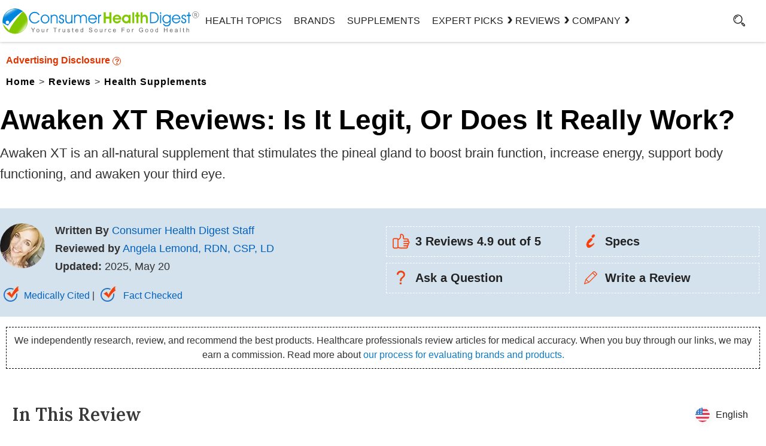

--- FILE ---
content_type: text/html; charset=UTF-8
request_url: https://www.consumerhealthdigest.com/health-supplements/awaken-xt-review.html
body_size: 38761
content:
<!DOCTYPE html>
<html lang="en-US" class="no-js no-svg">
<head>
<meta name="viewport" content="width=device-width, initial-scale=1">
<link rel="preload" href="https://www.consumerhealthdigest.com/wp-content/themes/chd-17/review-css.css" as="style" />
<link rel="stylesheet" href="https://www.consumerhealthdigest.com/wp-content/themes/chd-17/review-css.css" type="text/css" />
<meta charset="UTF-8">
<meta name="facebook-domain-verification" content="ltt0z5lpgyntx3c0yg7u6hfavpf8sd" />
<link rel="preconnect" href="https://www.consumerhealthdigest.com" />
<link rel="dns-prefetch" href="https://www.consumerhealthdigest.com" />
<meta property="author" content="Angela Lemond, RDN, CSP, LD" />
<meta name='impact-site-verification' value='1605143887'>
<script>(function(html){html.className = html.className.replace(/\bno-js\b/,'js')})(document.documentElement);</script>
<meta name='robots' content='index, follow, max-image-preview:large, max-snippet:-1, max-video-preview:-1' />
	<style>img:is([sizes="auto" i], [sizes^="auto," i]) { contain-intrinsic-size: 3000px 1500px }</style>
	<link rel="alternate" type="application/rss+xml" title="Consumer Health Digest &raquo; RSS Feed" href="https://www.consumerhealthdigest.com/feed" />
	<!-- This site is optimized with the Yoast SEO Premium plugin v26.6 (Yoast SEO v26.6) - https://yoast.com/wordpress/plugins/seo/ -->
	<title>Awaken XT Reviews: Is It a Legitimate Supplement?</title>
	<meta name="description" content="Read our detailed review to understand if Awaken XT is merely another scam or if it genuinely supports and awakens your body and third eye." />
	<link rel="canonical" href="https://www.consumerhealthdigest.com/health-supplements/awaken-xt-review.html" />
	<meta property="og:locale" content="en_US" />
	<meta property="og:type" content="article" />
	<meta property="og:title" content="Awaken XT Reviews: Is it Legit, or Does it Really Work?" />
	<meta property="og:description" content="Read our detailed review to understand if Awaken XT is merely another scam or if it genuinely supports and awakens your body and third eye." />
	<meta property="og:url" content="https://www.consumerhealthdigest.com/health-supplements/awaken-xt-review.html" />
	<meta property="og:site_name" content="Consumer Health Digest" />
	<meta property="article:publisher" content="https://www.facebook.com/ConsumerHealthDigest" />
	<meta property="article:author" content="https://www.facebook.com/lemondnutrition" />
	<meta property="article:published_time" content="2024-01-23T07:28:15+00:00" />
	<meta property="article:modified_time" content="2025-05-20T10:23:41+00:00" />
	<meta property="og:image" content="https://www.consumerhealthdigest.com/wp-content/uploads/awaken-xt-reviews.webp" />
	<meta name="author" content="Angela Lemond, RDN, CSP, LD" />
	<meta name="twitter:card" content="summary_large_image" />
	<meta name="twitter:creator" content="@https://twitter.com/AngelaLemondRDN" />
	<meta name="twitter:site" content="@ConsumerHDigest" />
	<!-- / Yoast SEO Premium plugin. -->



<style id='classic-theme-styles-inline-css'>
/*! This file is auto-generated */
.wp-block-button__link{color:#fff;background-color:#32373c;border-radius:9999px;box-shadow:none;text-decoration:none;padding:calc(.667em + 2px) calc(1.333em + 2px);font-size:1.125em}.wp-block-file__button{background:#32373c;color:#fff;text-decoration:none}
</style>
<style id='global-styles-inline-css'>
:root{--wp--preset--aspect-ratio--square: 1;--wp--preset--aspect-ratio--4-3: 4/3;--wp--preset--aspect-ratio--3-4: 3/4;--wp--preset--aspect-ratio--3-2: 3/2;--wp--preset--aspect-ratio--2-3: 2/3;--wp--preset--aspect-ratio--16-9: 16/9;--wp--preset--aspect-ratio--9-16: 9/16;--wp--preset--color--black: #000000;--wp--preset--color--cyan-bluish-gray: #abb8c3;--wp--preset--color--white: #ffffff;--wp--preset--color--pale-pink: #f78da7;--wp--preset--color--vivid-red: #cf2e2e;--wp--preset--color--luminous-vivid-orange: #ff6900;--wp--preset--color--luminous-vivid-amber: #fcb900;--wp--preset--color--light-green-cyan: #7bdcb5;--wp--preset--color--vivid-green-cyan: #00d084;--wp--preset--color--pale-cyan-blue: #8ed1fc;--wp--preset--color--vivid-cyan-blue: #0693e3;--wp--preset--color--vivid-purple: #9b51e0;--wp--preset--gradient--vivid-cyan-blue-to-vivid-purple: linear-gradient(135deg,rgba(6,147,227,1) 0%,rgb(155,81,224) 100%);--wp--preset--gradient--light-green-cyan-to-vivid-green-cyan: linear-gradient(135deg,rgb(122,220,180) 0%,rgb(0,208,130) 100%);--wp--preset--gradient--luminous-vivid-amber-to-luminous-vivid-orange: linear-gradient(135deg,rgba(252,185,0,1) 0%,rgba(255,105,0,1) 100%);--wp--preset--gradient--luminous-vivid-orange-to-vivid-red: linear-gradient(135deg,rgba(255,105,0,1) 0%,rgb(207,46,46) 100%);--wp--preset--gradient--very-light-gray-to-cyan-bluish-gray: linear-gradient(135deg,rgb(238,238,238) 0%,rgb(169,184,195) 100%);--wp--preset--gradient--cool-to-warm-spectrum: linear-gradient(135deg,rgb(74,234,220) 0%,rgb(151,120,209) 20%,rgb(207,42,186) 40%,rgb(238,44,130) 60%,rgb(251,105,98) 80%,rgb(254,248,76) 100%);--wp--preset--gradient--blush-light-purple: linear-gradient(135deg,rgb(255,206,236) 0%,rgb(152,150,240) 100%);--wp--preset--gradient--blush-bordeaux: linear-gradient(135deg,rgb(254,205,165) 0%,rgb(254,45,45) 50%,rgb(107,0,62) 100%);--wp--preset--gradient--luminous-dusk: linear-gradient(135deg,rgb(255,203,112) 0%,rgb(199,81,192) 50%,rgb(65,88,208) 100%);--wp--preset--gradient--pale-ocean: linear-gradient(135deg,rgb(255,245,203) 0%,rgb(182,227,212) 50%,rgb(51,167,181) 100%);--wp--preset--gradient--electric-grass: linear-gradient(135deg,rgb(202,248,128) 0%,rgb(113,206,126) 100%);--wp--preset--gradient--midnight: linear-gradient(135deg,rgb(2,3,129) 0%,rgb(40,116,252) 100%);--wp--preset--font-size--small: 13px;--wp--preset--font-size--medium: 20px;--wp--preset--font-size--large: 36px;--wp--preset--font-size--x-large: 42px;--wp--preset--spacing--20: 0.44rem;--wp--preset--spacing--30: 0.67rem;--wp--preset--spacing--40: 1rem;--wp--preset--spacing--50: 1.5rem;--wp--preset--spacing--60: 2.25rem;--wp--preset--spacing--70: 3.38rem;--wp--preset--spacing--80: 5.06rem;--wp--preset--shadow--natural: 6px 6px 9px rgba(0, 0, 0, 0.2);--wp--preset--shadow--deep: 12px 12px 50px rgba(0, 0, 0, 0.4);--wp--preset--shadow--sharp: 6px 6px 0px rgba(0, 0, 0, 0.2);--wp--preset--shadow--outlined: 6px 6px 0px -3px rgba(255, 255, 255, 1), 6px 6px rgba(0, 0, 0, 1);--wp--preset--shadow--crisp: 6px 6px 0px rgba(0, 0, 0, 1);}:where(.is-layout-flex){gap: 0.5em;}:where(.is-layout-grid){gap: 0.5em;}body .is-layout-flex{display: flex;}.is-layout-flex{flex-wrap: wrap;align-items: center;}.is-layout-flex > :is(*, div){margin: 0;}body .is-layout-grid{display: grid;}.is-layout-grid > :is(*, div){margin: 0;}:where(.wp-block-columns.is-layout-flex){gap: 2em;}:where(.wp-block-columns.is-layout-grid){gap: 2em;}:where(.wp-block-post-template.is-layout-flex){gap: 1.25em;}:where(.wp-block-post-template.is-layout-grid){gap: 1.25em;}.has-black-color{color: var(--wp--preset--color--black) !important;}.has-cyan-bluish-gray-color{color: var(--wp--preset--color--cyan-bluish-gray) !important;}.has-white-color{color: var(--wp--preset--color--white) !important;}.has-pale-pink-color{color: var(--wp--preset--color--pale-pink) !important;}.has-vivid-red-color{color: var(--wp--preset--color--vivid-red) !important;}.has-luminous-vivid-orange-color{color: var(--wp--preset--color--luminous-vivid-orange) !important;}.has-luminous-vivid-amber-color{color: var(--wp--preset--color--luminous-vivid-amber) !important;}.has-light-green-cyan-color{color: var(--wp--preset--color--light-green-cyan) !important;}.has-vivid-green-cyan-color{color: var(--wp--preset--color--vivid-green-cyan) !important;}.has-pale-cyan-blue-color{color: var(--wp--preset--color--pale-cyan-blue) !important;}.has-vivid-cyan-blue-color{color: var(--wp--preset--color--vivid-cyan-blue) !important;}.has-vivid-purple-color{color: var(--wp--preset--color--vivid-purple) !important;}.has-black-background-color{background-color: var(--wp--preset--color--black) !important;}.has-cyan-bluish-gray-background-color{background-color: var(--wp--preset--color--cyan-bluish-gray) !important;}.has-white-background-color{background-color: var(--wp--preset--color--white) !important;}.has-pale-pink-background-color{background-color: var(--wp--preset--color--pale-pink) !important;}.has-vivid-red-background-color{background-color: var(--wp--preset--color--vivid-red) !important;}.has-luminous-vivid-orange-background-color{background-color: var(--wp--preset--color--luminous-vivid-orange) !important;}.has-luminous-vivid-amber-background-color{background-color: var(--wp--preset--color--luminous-vivid-amber) !important;}.has-light-green-cyan-background-color{background-color: var(--wp--preset--color--light-green-cyan) !important;}.has-vivid-green-cyan-background-color{background-color: var(--wp--preset--color--vivid-green-cyan) !important;}.has-pale-cyan-blue-background-color{background-color: var(--wp--preset--color--pale-cyan-blue) !important;}.has-vivid-cyan-blue-background-color{background-color: var(--wp--preset--color--vivid-cyan-blue) !important;}.has-vivid-purple-background-color{background-color: var(--wp--preset--color--vivid-purple) !important;}.has-black-border-color{border-color: var(--wp--preset--color--black) !important;}.has-cyan-bluish-gray-border-color{border-color: var(--wp--preset--color--cyan-bluish-gray) !important;}.has-white-border-color{border-color: var(--wp--preset--color--white) !important;}.has-pale-pink-border-color{border-color: var(--wp--preset--color--pale-pink) !important;}.has-vivid-red-border-color{border-color: var(--wp--preset--color--vivid-red) !important;}.has-luminous-vivid-orange-border-color{border-color: var(--wp--preset--color--luminous-vivid-orange) !important;}.has-luminous-vivid-amber-border-color{border-color: var(--wp--preset--color--luminous-vivid-amber) !important;}.has-light-green-cyan-border-color{border-color: var(--wp--preset--color--light-green-cyan) !important;}.has-vivid-green-cyan-border-color{border-color: var(--wp--preset--color--vivid-green-cyan) !important;}.has-pale-cyan-blue-border-color{border-color: var(--wp--preset--color--pale-cyan-blue) !important;}.has-vivid-cyan-blue-border-color{border-color: var(--wp--preset--color--vivid-cyan-blue) !important;}.has-vivid-purple-border-color{border-color: var(--wp--preset--color--vivid-purple) !important;}.has-vivid-cyan-blue-to-vivid-purple-gradient-background{background: var(--wp--preset--gradient--vivid-cyan-blue-to-vivid-purple) !important;}.has-light-green-cyan-to-vivid-green-cyan-gradient-background{background: var(--wp--preset--gradient--light-green-cyan-to-vivid-green-cyan) !important;}.has-luminous-vivid-amber-to-luminous-vivid-orange-gradient-background{background: var(--wp--preset--gradient--luminous-vivid-amber-to-luminous-vivid-orange) !important;}.has-luminous-vivid-orange-to-vivid-red-gradient-background{background: var(--wp--preset--gradient--luminous-vivid-orange-to-vivid-red) !important;}.has-very-light-gray-to-cyan-bluish-gray-gradient-background{background: var(--wp--preset--gradient--very-light-gray-to-cyan-bluish-gray) !important;}.has-cool-to-warm-spectrum-gradient-background{background: var(--wp--preset--gradient--cool-to-warm-spectrum) !important;}.has-blush-light-purple-gradient-background{background: var(--wp--preset--gradient--blush-light-purple) !important;}.has-blush-bordeaux-gradient-background{background: var(--wp--preset--gradient--blush-bordeaux) !important;}.has-luminous-dusk-gradient-background{background: var(--wp--preset--gradient--luminous-dusk) !important;}.has-pale-ocean-gradient-background{background: var(--wp--preset--gradient--pale-ocean) !important;}.has-electric-grass-gradient-background{background: var(--wp--preset--gradient--electric-grass) !important;}.has-midnight-gradient-background{background: var(--wp--preset--gradient--midnight) !important;}.has-small-font-size{font-size: var(--wp--preset--font-size--small) !important;}.has-medium-font-size{font-size: var(--wp--preset--font-size--medium) !important;}.has-large-font-size{font-size: var(--wp--preset--font-size--large) !important;}.has-x-large-font-size{font-size: var(--wp--preset--font-size--x-large) !important;}
:where(.wp-block-post-template.is-layout-flex){gap: 1.25em;}:where(.wp-block-post-template.is-layout-grid){gap: 1.25em;}
:where(.wp-block-columns.is-layout-flex){gap: 2em;}:where(.wp-block-columns.is-layout-grid){gap: 2em;}
:root :where(.wp-block-pullquote){font-size: 1.5em;line-height: 1.6;}
</style>
<link rel='stylesheet' id='linguise_switcher-css' href='https://www.consumerhealthdigest.com/wp-content/plugins/linguise/assets/css/front.bundle.css' media='all' />
<!--[if lt IE 9]>
<script src="https://www.consumerhealthdigest.com/wp-content/themes/chd-17/assets/js/html5.js" id="html5-js"></script>
<![endif]-->
<script data-cfasync="false" id="linguise_switcher-js-extra">
var linguise_configs = {"vars":{"configs":{"languages":{"en":"English","de":"German","es":"Spanish","fr":"French"},"base":"","base_url":"https:\/\/www.consumerhealthdigest.com","original_path":"\/health-supplements\/awaken-xt-review.html","trailing_slashes":"","default_language":"en","enabled_languages":["de","es","fr","en"],"flag_display_type":"popup","display_position":"bottom_right","enable_flag":1,"enable_language_name":1,"enable_language_name_popup":1,"enable_language_short_name":0,"flag_shape":"rounded","flag_en_type":"en-us","flag_de_type":"de","flag_es_type":"es","flag_pt_type":"pt","flag_tw_type":"zh-tw","flag_border_radius":0,"flag_width":24,"browser_redirect":0,"ukraine_redirect":0,"cookies_redirect":0,"language_name_display":"en","pre_text":"","post_text":"","alternate_link":1,"add_flag_automatically":1,"custom_css":"","cache_enabled":1,"cache_max_size":200,"language_name_color":"#222","language_name_hover_color":"#222","popup_language_name_color":"#222","popup_language_name_hover_color":"#222","flag_shadow_h":2,"flag_shadow_v":2,"flag_shadow_blur":12,"flag_shadow_spread":0,"flag_shadow_color":"rgba(238, 238, 238, 1)","flag_shadow_color_alpha":1,"flag_hover_shadow_h":3,"flag_hover_shadow_v":3,"flag_hover_shadow_blur":6,"flag_hover_shadow_spread":0,"flag_hover_shadow_color":"rgba(191, 191, 191, 1)","flag_hover_shadow_color_alpha":1,"search_translation":0,"debug":0,"woocommerce_emails_translation":0,"dynamic_translations":{"enabled":0,"public_key":""}}}};
</script>
<script data-cfasync="false" src="https://www.consumerhealthdigest.com/wp-content/plugins/linguise/assets/js/front.bundle.js" id="linguise_switcher-js"></script>
<link rel="https://api.w.org/" href="https://www.consumerhealthdigest.com/wp-json/" /><link rel="alternate" title="JSON" type="application/json" href="https://www.consumerhealthdigest.com/wp-json/wp/v2/posts/680201" /><link rel="EditURI" type="application/rsd+xml" title="RSD" href="https://www.consumerhealthdigest.com/xmlrpc.php?rsd" />
<meta name="generator" content="WordPress 6.8.3" />
<link rel='shortlink' href='https://www.consumerhealthdigest.com/?p=680201' />
<script>
			document.addEventListener( "DOMContentLoaded", function() {
				var div, i,
					youtubePlayers = document.getElementsByClassName( "video-seo-youtube-player" );
				for ( i = 0; i < youtubePlayers.length; i++ ) {
					div = document.createElement( "div" );
					div.className = "video-seo-youtube-embed-loader";
					div.setAttribute( "data-id", youtubePlayers[ i ].dataset.id );
					div.setAttribute( "tabindex", "0" );
					div.setAttribute( "role", "button" );
					div.setAttribute(
						"aria-label", "Load YouTube video"
					);
					div.innerHTML = videoSEOGenerateYouTubeThumbnail( youtubePlayers[ i ].dataset.id );
					div.addEventListener( "click", videoSEOGenerateYouTubeIframe );
					div.addEventListener( "keydown", videoSEOYouTubeThumbnailHandleKeydown );
					div.addEventListener( "keyup", videoSEOYouTubeThumbnailHandleKeyup );
					youtubePlayers[ i ].appendChild( div );
				}
			} );

			function videoSEOGenerateYouTubeThumbnail( id ) {
				var thumbnail = '<picture class="video-seo-youtube-picture">\n' +
					'<source class="video-seo-source-to-maybe-replace" media="(min-width: 801px)" srcset="https://i.ytimg.com/vi/' + id + '/maxresdefault.jpg" >\n' +
					'<source class="video-seo-source-hq" media="(max-width: 800px)" srcset="https://i.ytimg.com/vi/' + id + '/hqdefault.jpg">\n' +
					'<img onload="videoSEOMaybeReplaceMaxResSourceWithHqSource( event );" src="https://i.ytimg.com/vi/' + id + '/hqdefault.jpg" width="480" height="360" loading="eager" alt="">\n' +
					'</picture>\n',
					play = '<div class="video-seo-youtube-player-play"></div>';
				return thumbnail.replace( "ID", id ) + play;
			}

			function videoSEOMaybeReplaceMaxResSourceWithHqSource( event ) {
				var sourceMaxRes,
					sourceHighQuality,
					loadedThumbnail = event.target,
					parent = loadedThumbnail.parentNode;

				if ( loadedThumbnail.naturalWidth < 150 ) {
					sourceMaxRes = parent.querySelector(".video-seo-source-to-maybe-replace");
					sourceHighQuality = parent.querySelector(".video-seo-source-hq");
					sourceMaxRes.srcset = sourceHighQuality.srcset;
					parent.className = "video-seo-youtube-picture video-seo-youtube-picture-replaced-srcset";
				}
			}

			function videoSEOYouTubeThumbnailHandleKeydown( event ) {
				if ( event.keyCode !== 13 && event.keyCode !== 32 ) {
					return;
				}

				if ( event.keyCode === 13 ) {
					videoSEOGenerateYouTubeIframe( event );
				}

				if ( event.keyCode === 32 ) {
					event.preventDefault();
				}
			}

			function videoSEOYouTubeThumbnailHandleKeyup( event ) {
				if ( event.keyCode !== 32 ) {
					return;
				}

				videoSEOGenerateYouTubeIframe( event );
			}

			function videoSEOGenerateYouTubeIframe( event ) {
				var el = ( event.type === "click" ) ? this : event.target,
					iframe = document.createElement( "iframe" );

				iframe.setAttribute( "src", "https://www.youtube.com/embed/" + el.dataset.id + "?autoplay=1&enablejsapi=1&origin=https%3A%2F%2Fwww.consumerhealthdigest.com" );
				iframe.setAttribute( "frameborder", "0" );
				iframe.setAttribute( "allowfullscreen", "1" );
				iframe.setAttribute( "allow", "accelerometer; autoplay; clipboard-write; encrypted-media; gyroscope; picture-in-picture" );
				el.parentNode.replaceChild( iframe, el );
			}
		</script><link rel="preload" as="image" href=""><link rel="alternate" hreflang="en" href="https://www.consumerhealthdigest.com/health-supplements/awaken-xt-review.html" />
<link rel="alternate" hreflang="de" href="https://www.consumerhealthdigest.com/de/gesundheitszusatze/wake-xt-review.html" />
<link rel="alternate" hreflang="es" href="https://www.consumerhealthdigest.com/es/suplementos-de-salud/despertar-xt-revision.html" />
<link rel="alternate" hreflang="fr" href="https://www.consumerhealthdigest.com/fr/complements-alimentaires/avis-sur-awake-xt.html" />
<link rel="alternate" hreflang="x-default" href="https://www.consumerhealthdigest.com/health-supplements/awaken-xt-review.html" /><script src="https://analytics.ahrefs.com/analytics.js" data-key="m+ZTVpfk2mb/YHG/QuVj9w" async></script>
</head>
<body class="wp-singular post-template-default single single-post postid-680201 single-format-standard wp-theme-chd-17 post-template post-template-review-templates/health-supplements-template-php gpur-other-theme group-blog has-sidebar colors-light">
<link rel="preload" as="font">
<link rel="preload" href="https://www.consumerhealthdigest.com/wp-content/themes/chd-17/images/google-preferred-source.webp"  as="image" fetchpriority="high">
<link rel="preload" href="https://www.consumerhealthdigest.com/wp-content/themes/chd-17/images/subscribe-1.svg" as="image">
<link rel="preload" href="https://www.consumerhealthdigest.com/wp-content/themes/chd-17/images/search.svg" as="image">

	<header id="masthead" class="site-header">
	<div class="header-container-fixed"  id="myHeader" > 
  <div class="header-container">
<div class="main-menu-section">
 	<div class="menuwrap"><span class="menutog" onClick="openNav()"><i class="fa fa-bars" id="menuBarIcon">&nbsp;</i></span>
	 <span class="menuclose" onClick="closeNav()">X</span></div>

	<div class="logo">
		
		<a href="https://www.consumerhealthdigest.com"><img width="376" height="50"  src="https://www.consumerhealthdigest.com/wp-content/themes/chd-17/images/chd-logo.svg" alt="consumer health Digest" fetchPriority="high"></a>
		</div>
	
	
<div class="head-menu">
				
			<div class="navigation-top">

				<div class="wrap">
					<style> 
.main-menu-section{grid-template-columns: 26% 67% 7%;}
  nav ul { list-style: none; display: flex; gap: 30px;margin:0; padding: 0; justify-content: end;}
  nav ul li { position: relative; line-height: 70px; cursor: pointer; }
  nav ul li a { text-decoration: none; color: #222; text-transform: uppercase; padding: 0 10px; display: block;z-index: 999;position: relative; font-weight:500 !important}
 .mega-right ul{flex-direction: column;gap: 0;}
  .mega {display: none;position: fixed;top:70px;left: 0;width: 100vw;background: #fff;box-shadow: 0 0 5px rgba(0,0,0,0.3);z-index: 999;padding: 30px 0;}
  .mega-contact{width: 300px !important;left: 77%;transform: translateX(-50%);}
  .has-submenu:hover .mega {display: block;}
  .mega-inner {max-width: 1280px;margin: auto;display: grid;grid-template-columns:33% 55%;gap: 60px;padding: 0 20px;}
  .mega-left {border-right: 1px solid #e5e5e5;padding-right: 30px;display: grid;grid-template-columns: 37% 58%;gap: 20px;justify-content: center;align-items: center;}
  .mega-left img { width: 100%; max-width: 120px; }
  .mega-left h2 { font-size: 20px; margin: 0px;line-height: 30px; }
  .mega-left p { font-size: 14px; line-height: 20px; margin-bottom: 10px; }
  .mega-right {flex: 3;display: flex;justify-content: space-between;}
  .mega-right ul { list-style: none; }
  .mega-right ul li { margin-bottom: 8px;width: max-content; }
  .mega-right ul li a { text-decoration: none; color: #222; font-size: 16px;line-height: 25px;padding: 0 0 5px;  z-index: 1;-webkit-background-clip: text;-webkit-text-fill-color: transparent;background-image: linear-gradient(
  to right,
      #81c800,
      #81c800 50%,
      #000 50%);background-size: 200% 100%;background-position: -100%;transition: all 0.3s ease-in-out;}
.mega-right  li a:before {display: block;content: '';width: 0;height: 1px;left: 0;bottom: -3px;z-index: 0;position: absolute;background: #81c800;transition: all 0.3s ease-in-out;}
.mega-right  li a:hover {background-position: 0%;}
.mega-right  li a:hover:before {width: 100%;}
#hover-a>li> a::before ,.see-mega::before,.hover-bg::before{position: absolute;content: "";width: 0% !important;height: 20px;background: #81c800;top: 35%;z-index: -2;transition: all 500ms ease-in-out;}
#hover-a>li> a:hover::before,.see-mega:hover::before{width: 100% !important;}
#hover-a a.hover-bg:hover::before{width: 84.5% !important;}
.see-mega,.hover-bg{width: max-content;}
.see-mega::before{height: 26px;top: -5%;}
.mega-right ul li a:hover { text-decoration: underline; }
.see-mega{font-size: 15px !important;line-height: 23px;padding: 0;font-weight: 600 !important;position: relative;}
li.has-submenu .arrow{position: relative;display: flex;align-items: center;}
li.has-submenu .arrow:after {content: "\203A";position: absolute;    right: -16px;top: 22px;font-size: 30px;line-height: 20px;width: 20px;
height: 20px;display: block;font-weight: 600;transition: 0.5s all ease-in-out;}
.mega.mega-contact .mega-inner{display:block;padding:0 20px;}
li.has-submenu:hover .arrow:after{transform: rotate(90deg);top: 30px;transition: 0.5s all ease-in-out;}
.mega.mega-contact .mega-right{display: unset;}
.bg-img{border: 1px solid #000;display:block;border-radius: 50%;display:flex;width: 100%;height: 140px;align-items: center;justify-content: center;}
.mega-right ul li a {text-transform: capitalize; font-weight:400 !important}
@media screen and (max-width: 767px) {
 .head-menu{display: none;}
 .main-menu-section {grid-template-columns: 9% 73% 7%;justify-content: space-between;}
 /************* menu mobile css *************/
 .sidenav a{color: #000;}
 
}
</style>

<!-- <nav id="site-navigation" class="main-navigation" role="navigation" aria-label="">
	 
	
			<a href="#content" class="menu-scroll-down"><span class="screen-reader-text"></span></a>
	</nav> -->



 <nav>
      <ul id="hover-a">
        <li><a href="https://www.consumerhealthdigest.com/health-center" class="hover-bg">Health Topics</a></li>
        <li><a href="https://www.consumerhealthdigest.com/brands" class="hover-bg">Brands</a></li>
        <li><a href="https://www.consumerhealthdigest.com/ingredients" class="hover-bg">Supplements</a></li>

        <!-- Expert Picks -->
        <li class="has-submenu">
          <a href="https://www.consumerhealthdigest.com/best-guide" class="arrow">Expert Picks</a>
          <div class="mega">
            <div class="mega-inner">
              <div class="mega-left">
                <div class="bg-img">
                <img src="https://www.consumerhealthdigest.com/wp-content/themes/chd-17/images/expert-picks.svg" alt="expert-picks" width="100" height="100">
                </div>
                <div>
                  <h2>Expert Picks</h2>
                  <p>Learn about our expert recommended best products to support long-term health.</p>
                  <a href="https://www.consumerhealthdigest.com/best-guide" class="see-mega">SEE ALL →</a>
                </div>
              </div>
              <div class="mega-right">
                <ul>
                  <li><a href="https://www.consumerhealthdigest.com/weight-loss/best-weight-loss-drops.html">Best Weight Loss Drops</a></li>
                  <li><a href="https://www.consumerhealthdigest.com/nutrition/best-liquid-b12-supplements.html">Best Liquid B12 Supplements</a></li>
                  <li><a href="https://www.consumerhealthdigest.com/nutrition/best-alpha-lipoic-acid-supplements.html">Best Alpha Lipoic Acid Supplements</a></li>
                  <li><a href="https://www.consumerhealthdigest.com/nutrition/best-omega-3-fish-oil-supplements.html">Best Omega-3 Fish Oil Supplements</a></li>
                  <li><a href="https://www.consumerhealthdigest.com/nutrition/best-coq10-supplements.html">Best CoQ10 Supplements</a></li>
                  <li><a href="https://www.consumerhealthdigest.com/weight-loss/best-nighttime-fat-burners.html">Best Nighttime Fat Burners</a></li>
                </ul>
                <ul>
                  <li><a href="https://www.consumerhealthdigest.com/nutrition/best-berberine-supplements.html">Best Berberine Supplements</a></li>
                  <li><a href="https://www.consumerhealthdigest.com/nutrition/best-blood-sugar-supplements.html">Best Blood Sugar Supplements</a></li>
                  <li><a href="https://www.consumerhealthdigest.com/nutrition/best-moringa-supplements.html">Best Moringa Supplements</a></li>
                  <li><a href="https://www.consumerhealthdigest.com/nutrition/best-magnesium-supplements.html">Best Magnesium Supplements</a></li>
                  <li><a href="https://www.consumerhealthdigest.com/nutrition/best-beetroot-supplements.html">Best Beetroot Supplements</a></li>
                  <li><a href="https://www.consumerhealthdigest.com/nutrition/best-supplements-to-reduce-cortisol.html">Best Supplements To Reduce Cortisol</a></li>
                </ul>
              </div>
            </div>
          </div>
        </li>

        <!-- Reviews -->
        <li class="has-submenu">
          <a href="https://www.consumerhealthdigest.com/reviews" class="arrow">REVIEWS</a>
          <div class="mega">
            <div class="mega-inner">
              <div class="mega-left">
                 <div class="bg-img">
                  <img src="https://www.consumerhealthdigest.com/wp-content/themes/chd-17/images/reviews.svg" alt="reviews" width="100" height="100">
                  </div>
                <div>
                  <h2>Reviews</h2>
                  <p>Find helpful reviews on the latest health and wellness supplements.</p>
                  <a href="https://www.consumerhealthdigest.com/reviews" class="see-mega">See All →</a>
                </div>
              </div>
              <div class="mega-right">
                <ul>
                  <li><a href="https://www.consumerhealthdigest.com/weight-loss-reviews">Weight Loss Products</a></li>
                  <li><a href="https://www.consumerhealthdigest.com/brain-enhancement-supplements">Brain Support Supplements</a></li>
                  <li><a href="https://www.consumerhealthdigest.com/joint-pain-product-reviews">Joint Pain Supplements </a></li>
                  <li><a href="https://www.consumerhealthdigest.com/menopause-supplement-reviews">Menopause Supplements </a></li>
                  <li><a href="https://www.consumerhealthdigest.com/male-enhancement-reviews">Male Enhancement Pills </a></li>
                  <li><a href="https://www.consumerhealthdigest.com/prostate">Prostate Supplements  </a></li>
                </ul>
                <ul>
                  <li><a href="https://www.consumerhealthdigest.com/digestive-health-supplements"> Digestive Health Supplements</a></li>
                  <li><a href="https://www.consumerhealthdigest.com/heart-health-supplements">Heart Health Supplements </a></li>
                  <li><a href="https://www.consumerhealthdigest.com/ashwagandha-supplements">Ashwagandha Supplements</a></li>
                  <li><a href="https://www.consumerhealthdigest.com/acv-gummies">Apple Cider Vinegar Gummies </a></li>
                  <li><a href="https://www.consumerhealthdigest.com/greens-powders">Greens Powders</a></li>
                  <li><a href="https://www.consumerhealthdigest.com/multivitamin">Multivitamins </a></li>
                </ul>
              </div>
            </div>
          </div>
        </li>

        <!-- COMPANY -->
        <li class="has-submenu"><a href="https://www.consumerhealthdigest.com/brands" class="arrow">Company</a>
          <div class="mega mega-contact">
            <div class="mega-inner">
              
              <div class="mega-right">
                <ul>
                  <li><a href="https://www.consumerhealthdigest.com/general/about-us.html">About Us</a></li>
                  <li><a href="https://www.consumerhealthdigest.com/general/contact-us.html">Contact Us</a></li>
                  <li><a href="https://www.consumerhealthdigest.com/frequently-asked-questions">Frequently Asked Question</a></li>
                  <li><a href="https://www.consumerhealthdigest.com/review-guidelines">Review Guidelines</a></li>
                  <li><a href="https://www.consumerhealthdigest.com/medical-disclaimer">Medical Disclaimer</a></li>
                  <li><a href="https://www.consumerhealthdigest.com/general/disclosures-statement.html">Advertising Disclosure</a></li>
                  <li><a href="https://www.consumerhealthdigest.com/press"> Press Highlights</a></li>
                </ul>
              </div>
            </div>
          </div>
        </li>
      </ul>
    </nav>
				</div><!-- .wrap -->
	
			</div><!-- .navigation-top -->
							
		</div>

		<div id="search-toggle"> 
				
		<a href="#" aria-label="Search"><i id="searchIcon"></i></a>
				<div style="display: none;" class="searchbox">

<form role="search" method="get" class="search-form hme" action="https://www.consumerhealthdigest.com/">
	<input type="search" id="search-form-6973b68503b31" class="search-field" placeholder="Search &hellip;" value="" name="s" aria-label="Search" />
	<button type="submit" class="search-submit"><svg class="icon icon-search" aria-hidden="true" role="img"> <use href="#icon-search" xlink:href="#icon-search"></use> </svg><span class="screen-reader-text">Search</span></button>
</form>
</div>
			<div class="clear"></div>
			</div>
		<div class="clear"></div>
		</div>
</div>
</div>
				 
</div></div>
	</header><!-- #masthead -->  
<div id="page" class="site">
	<div class="site-content-contain">
		<div id="content2" class="site-content">			<div>

<!--SCHEMA MARKUP-->
<div>
<div class="breaddiv">	
<span class="ac_title" rel="nofollow" onclick="disclosure();" href="javascript:void(0);">
<strong class="sponsored-txt">Advertising Disclosure <span class="circleq">?</span></strong>
 <div class="clear"></div>
</span>
  <ul id="breadcrumbs">
    	<li ><a href="https://www.consumerhealthdigest.com"><span>Home</span></a></li>
    	<li><span>></span></li>
    	<li ><a href="https://www.consumerhealthdigest.com/reviews"><span>Reviews</span></a></li>
    	<li><span>></span></li>    	
    	<li><a href="https://www.consumerhealthdigest.com/health-supplements"><span>Health Supplements</span></a></li></ul>
<script type="application/ld+json">
    {
      "@context": "https://schema.org",
      "@type": "BreadcrumbList",
      "itemListElement": [{
        "@type": "ListItem",
        "position": 1,
        "name": "Home",
        "item": "https://www.consumerhealthdigest.com"
      },{
        "@type": "ListItem",
        "position": 2,
        "name": "Reviews",
        "item": "https://www.consumerhealthdigest.com/reviews"
      },{
        "@type": "ListItem",
        "position": 3,
        "name": "Health Supplements",
        "item": "https://www.consumerhealthdigest.com/health-supplements"
      }]
    }
    </script>    	
</div>
<div class="headbox">
<div class="headdiv">
<div class="tithit">	
<h1 class="post-heading" itemprop="name">Awaken XT Reviews: Is it Legit, or Does it Really Work?</h1>
<p class="Title-content">Awaken XT is an all-natural supplement that stimulates the pineal gland to boost brain function, increase energy, support body functioning, and awaken your third eye.</p>
</div>
<div class="clear"></div></div></div>
<div class="authbgdiv-bg">
<div class="authbgdiv"><style>
    .auth-img img{border-radius: 50%;}
    .row-auth-section{display: grid;grid-template-columns: 12% 67%;gap: 15px;margin: 0 0 5px;}
    .row-auth-sec{display: grid;grid-template-columns: 50% 50%;}
    span.checktit{color: #0284ff;cursor: pointer;}
    @media screen and (max-width:767px) 
    {
        .row-auth-sec{grid-template-columns:100%}    
        .authbgdiv{padding:25px 10px;}
        .row-auth-section{grid-template-columns: 29% 67%;}
        .col-auth-head {margin: 0 0 20px;}
    }
</style>

<div class="row-auth-sec">
            <div class="col-auth-head">
                <div class="row-auth-section">
                    <div class="col-auth-container">

                        <div class="auth-img">

                          
                      <img alt='Angela Lemond, RDN, CSP, LD ' src='https://www.consumerhealthdigest.com/wp-content/uploads/userphoto/294-thumbnail.webp' height="75" width="75"/>
                                            </div>
                    </div>
                    <div class="col-auth-container">
                                                <p class="rgtpadd"><strong>Written By</strong> <a title="Consumer Health Digest Staff" href="https://www.consumerhealthdigest.com/author/consumerhealthdigest" rel="author">Consumer Health Digest Staff</a></p>
                                                <p class="rgtpadd"> <strong>Reviewed by</strong> <a class="author-link authlink" href="https://www.consumerhealthdigest.com/author/angelalemond" rel="author">Angela Lemond, RDN, CSP, LD                                 </a></p>
                            <p class="rgtpadd"><strong>Updated:</strong> 2025, May 20</p>
                    </div>
                </div>
                <div class="factdiv"><a href="#References" class="checktit" rel="nofollow">
                    <img src="https://www.consumerhealthdigest.com/wp-content/themes/chd-17/images/fact-check-auth.webp" alt="Fact Check" width="30" height="31">Medically Cited</a> | <span class="checktit" rel="nofollow" onclick="factpopup();">
                    <img src="https://www.consumerhealthdigest.com/wp-content/themes/chd-17/images/fact-check-auth.webp" alt="Fact Check" width="30" height="31"> Fact Checked</span>
                </div>
            </div>

            <div class="col-bokmdiv">
                    <div class="bokdiv"><a href="#comments"><img height="30" width="30" src="https://www.consumerhealthdigest.com/wp-content/themes/chd-17/images/reviewn.webp" alt="review">3 Reviews <span><strong>4.9</strong></span><span> out of 5</span></a></div>

                    <div class="bokdiv"><a onclick="openCity(event, 'Specs')" href="#Specs"><img height="30" width="30" src="https://www.consumerhealthdigest.com/wp-content/themes/chd-17/images/specsn.webp" alt="Product Information">Specs</a></div>

                    <div class="bokdiv"><a onclick="openCity(event, 'Ques-Answ')" href="#Ques-Answ"><img height="30" width="30" src="https://www.consumerhealthdigest.com/wp-content/themes/chd-17/images/ask-questionn.webp" alt="Product Related Question">Ask a Question</a></div>

                    <div class="bokdiv"><a onclick="openCity(event, 'Reviewstab')" href="#Reviewstab"><img height="30" width="30" src="https://www.consumerhealthdigest.com/wp-content/themes/chd-17/images/write-reviewn.webp" alt="Write Review" />Write a Review</a></div>
                    
                                </div>
</div>






</div>
</div>
<div class="fullwidth-rev">
<div class="discltxt">
	<div>We independently research, review, and recommend the best products. Healthcare professionals review articles for medical accuracy. When you buy through our links, we may earn a commission. Read more about <a title="our process" href="https://www.consumerhealthdigest.com/how-do-we-do-reviews#disclmrtxt">our process for evaluating brands and products.</a></div>
</div>
<div class="clear"></div>
<div class="main-content-wrap clearfix">



<article class="clearfix">
<div class="entry-content">

<div>
<div class="in_article">
<h2>In This Review</h2>
<div class="cont-article">
<ul>
<li><a href="#overview">Overview</a></li>
<li><a href="#What">What It Is?</a></li>
<li><a href="#Rate">Rate</a></li>
<li><a href="#Pros">Pros</a></li>
<li><a href="#Cons">Cons</a></li>
<li><a href="#about">About the Brand</a></li>
<li><a href="#Work">How Does Awaken XT Work?</a></li>
<li><a href="#Ingredients">Ingredients</a></li>
<li><a href="#benefits">Benefits</a></li>
<li><a href="#effects">Side Effects</a></li>
<li><a href="#safety">Safety</a></li>
<li><a href="#effective">How Effective Is It?</a></li>
<li><a href="#cost">Price</a></li>
<li><a href="#FAQ">FAQ&#8217;s</a></li>
<li><a href="#Reviews">Reviews</a></li>
<li><a href="#Final">Conclusion</a></li>
</ul>
</div>
</div>
<h2 id="overview">Overview</h2>
<p>Many of us struggle with low energy, restless sleep, and constant brain fog, which can leave us feeling drained and less productive. These issues can significantly affect our day-to-day life, making it harder to focus or maintain the energy we need to tackle our responsibilities. It’s a common problem that many people face, and it&#8217;s understandable to feel frustrated by it.</p>
<p>If these concerns sound familiar, you’re not alone. It’s important to acknowledge the impact these challenges can have on your well-being. Luckily, there are potential solutions that may help address these issues. </p>
<p>Towards the end of this article, we’ll take a closer look at Awaken XT and how it might be able to support you in overcoming these challenges. Stay tuned as we break down the details to help you make an informed decision.</p>
<h2 id="What">What is Awaken XT?</h2>
<p>Awaken XT is an organic supplement with potent bioactive ingredients that boosts energy, supports the health of many of the body’s organs, improves sleep quality, enhances cognitive functioning, and stimulates the pineal gland in the brain for a more profound connection with higher levels of consciousness.</p>
<div class="postwidth">
<img width="500" height="500" class="lazyload" alt="Awaken XT Review" data-src="https://www.consumerhealthdigest.com/wp-content/uploads/awaken-xt-reviews.webp"></p>
<p class="img-caption">Awaken XT Reviews</p>
</div>
<p>Pratap and Suresh C Sanchetee. in <a href="https://journals.lww.com/yomi/Fulltext/2018/50020/Relevance_of_pineal_gland__Science_versus_religion.4.aspx" target="_blank" rel="noopener noreferrer">Yoga Mimamsa</a> describe the functioning of the pineal gland:</p>
<blockquote><p>The pineal gland is a small but critical hormonal gland in our body. It is considered a regulating or master gland that regulates the cycles within our bodies. Its purpose and function are still largely a mystery to science, and research on it is yielding very interesting discoveries, especially on its connection to spirituality and higher states of consciousness <a href="#References"><sup>[1]</sup></a>.</p></blockquote>
<p>Does Awaken XT really ‘open your third eye’ and awaken deeper realms of your conscious mind? In this review, we’ll explore the ingredients and the potency of the formula, and give you details on the pricing, reviews, guarantee, and the science. We’ll also tell you our own opinion of Awaken XT, so you can decide if it’s the best supplement for you.</p>
<h2 id="Rate">How Does It Rate?</h2>
<div class="brand-rate">
<div class="ratewht-box">
<div class="bluboxrate">Overall Rating: 4.7</div>
<div class="rateimg-box"><img class="lazyload" alt="Awaken XT" height="300" width="300" data-src="https://www.consumerhealthdigest.com/wp-content/uploads/awaken-xt.webp"/><span>Awaken XT</span></p>
<div class="shpnw"><a href="https://www.consumerhealthdigest.com/buy-awaken-xt-cb.html" target="_blank" rel="nofollow sponsored noopener noreferrer">Shop Now</a></div>
</div>
<div class="rateinfo-box">
<div class="info-rate">
<img class="lazyload" alt="ingredient" height="45" width="45" data-src="https://www.consumerhealthdigest.com/wp-content/themes/chd-17/images/ingredient.svg"/></p>
<div><span class="ratsize">4.7/</span><span>5</span><span class="ingrate">Ingredients</span></div>
</div>
<div class="info-rate">
<img class="lazyload" alt="Value for Cost" height="45" width="45" data-src="https://www.consumerhealthdigest.com/wp-content/themes/chd-17/images/value-for-cost.svg"/></p>
<div><span class="ratsize">4.6/</span><span>5</span><span class="ingrate">Value for Cost</span></div>
</div>
<div class="info-rate">
<img class="lazyload" alt="Manufacturer" height="45" width="45" data-src="https://www.consumerhealthdigest.com/wp-content/themes/chd-17/images/manufacture.svg"/></p>
<div><span class="ratsize">4.7/</span><span>5</span><span class="ingrtxt">Manufacturer </span></div>
</div>
<div class="info-rate">
<img class="lazyload" alt="Safety" height="45" width="45" data-src="https://www.consumerhealthdigest.com/wp-content/themes/chd-17/images/safety.svg"/></p>
<div><span class="ratsize">4.8/</span><span>5</span><span class="ingrate">Safety</span></div>
</div>
<div class="clear"></div>
</div>
<div class="brndhighlt">
<h3>Brand Highlights</h3>
<ul>
<li>The ingredients are 100% organically sourced and plant-based.</li>
<li>The company manufactures in a GMP-certified facility in the USA.</li>
<li>Awaken XT is free of stimulants, GMOs, and artificial or chemical additives.</li>
<li>Awaken XT has no additive properties.</li>
</ul>
</div>
<div class="clear"></div>
<div class="rateingrbox">
<h4>Key Ingredients</h4>
<ul>
<li>Chaga Mushroom</li>
<li>Iodine</li>
<li>Alma Extract</li>
<li>Chlorella Powder</li>
<li>Turmeric</li>
<li>Burdock Powder</li>
<li>Schisandra Powder</li>
</ul>
</div>
<div class="clear"></div>
<div class="col-md-6 prossec">
<h3 id="Pros">Pros</h3>
<ul>
<li>Awaken XT can improve the functioning of your pineal gland.</li>
<li>This supplement can boost your energy levels.</li>
<li>Awaken XT can strengthen the immune system.</li>
<li>This product can improve sleep quality.</li>
<li>Awaken XT can enhance your connection to the universe.</li>
</ul>
</div>
<div class="col-md-6 last consec">
<h3 id="Cons">Cons</h3>
<ul>
<li>The results may vary depending on the individual.</li>
<li>High demand for Awaken XT sometimes leads to low stock.</li>
<li>There are no free samples of Awaken XT available.</li>
</ul>
</div>
<div class="clear"></div>
</div>
</div>
<div class="clear"></div>
<hr>
<h2 id="about">About the Brand</h2>
<p>The manufacturer of Awaken XT is a reputable health and wellness company based in Ohio, USA. With a commitment to high-quality, effective supplements, the company focuses on producing products that support brain function, mental clarity, and overall health. </p>
<p>Awaken XT is their flagship product, specifically designed to enhance cognitive performance and promote healthy pineal gland function. The product is made in an FDA-registered, GMP-certified facility, ensuring rigorous quality control and safety standards. </p>
<p>The company places a strong emphasis on ethical production practices, using natural ingredients and maintaining transparency in their sourcing and manufacturing processes. Their dedication to customer satisfaction is reflected in their thorough research, clinical testing, and customer support, making them a trusted name in the wellness industry.</p>
<div class="postwidthbig full"><a href="https://www.consumerhealthdigest.com/buy-awaken-xt-cb.html" target="_blank" rel="nofollow sponsored noopener noreferrer"><img class="lazyload disp-desk" data-src="https://www.consumerhealthdigest.com/wp-content/uploads/awakenxt-info.webp" alt="Awaken XT" width="1248" height="530"><img class="lazyload disp-mobile" data-src="https://www.consumerhealthdigest.com/wp-content/uploads/awakenxt-mob.webp" alt="Awaken XT" width="400" height="536"></a></div>
<h2 id="Work">How Does Awaken XT Work?</h2>
<ul>
The primary active mechanism of Awaken XT is to stimulate the pineal gland in the brain, which is an endocrine gland that regulates hormone levels and other bodily cycles. </p>
<p>A scientific article published by the <a href="https://www.ncbi.nlm.nih.gov/books/NBK525955/" target="_blank" rel="noopener noreferrer">National Library of Medicine</a> and Sadia Ilahi, et al explored the physiology of the pineal gland in detail <a href="#References"><sup>[2]</sup></a>.</p>
<p>One of the primary hormones that it regulates is melatonin, which supports our circadian rhythm and regulates sleep. The gland also increases the neurotransmitter serotonin, leading to improved mood and other cognitive benefits.</p>
<p>A research review published in the <a href="https://www.ncbi.nlm.nih.gov/pmc/articles/PMC6057895/" target="_blank" rel="noopener noreferrer">British Journal of Pharmacology</a> by <a href="https://pubmed.ncbi.nlm.nih.gov/?term=Zisapel%20N%5BAuthor%5D" target="_blank" rel="noopener noreferrer">Nava Zisapel</a> discussed the role of melatonin in sleep and circadian rhythm <a href="#References"><sup>[3]</sup></a>.
</ul>
<p>Some ingredients in Awaken XT increase the synthesis of the brain chemical acetylcholine, leading to enhancement in learning, memory, information processing, and other cognitive functions. It may also slow the progress of neurodegenerative conditions like Alzheimer&#8217;s.</p>
<p>In addition, some link the pineal gland to a connection with higher realms of consciousness and spiritualty calling it the ‘third eye.’ There are spiritual traditions that see it as the line between spiritual and physical reality.</p>
<p>A scientific article and review published in the <a href="https://www.researchgate.net/publication/325374618_Pineal_Gland-A_Spiritual_Third_Eye_An_Odyssey_of_Antiquity_to_Modern_Chronomedicine" target="_blank" rel="noopener noreferrer">Indian Journal of Neurosurgery</a> by Raj Kuma, et al discussed the idea of the pineal gland and the third eye connection and its history <a href="#References"><sup>[4]</sup></a>.</p>
<p>The practical blend of ingredients in Awaken XT helps destroy harmful bacteria in the body to prevent infection, and they have potent anti-inflammatory properties that reduce swelling in the body and support the health of organs like the heart and brain.</p>
<p>The Awaken XT formula has powerful antioxidants that eliminate free radicals in the brain and body. This leads to general healing, repair of damage to neurons, and a stronger immune system.</p>
<h2 id="Ingredients">Awaken XT Ingredients – Are they Safe &#038; Effective?</h2>
<p>These are some of the primary active Awaken XT ingredients:</p>
<div class="prodboxn">
<div class="postwidth"><img class="lazyload" title="Turmeric" alt="Turmeric" width="250" height="250" data-src="https://www.consumerhealthdigest.com/wp-content/uploads/turmeric-ingredients.webp"></div>
<h3>Turmeric</h3>
<p>This potent spice is high in curcuminoids like curcumin, potent bioactive agents with antioxidant and anti-inflammatory benefits as we said in our review of <a href="https://www.consumerhealthdigest.com/health-supplements/turmeric-plus-review.html">Turmeric Curcumin Plus</a>.</p>
<p>Turmeric can repair damage to neurons to support brain health, reduce cerebral and bodily inflammation, strengthen the immune system, and may help decalcify the pineal gland to restore optimal functioning. In addition, it may help restore optimal circadian rhythm. </p>
<p>A research review published in <a href="https://journals.sagepub.com/doi/10.1177/1534735419889154" target="_blank" rel="noopener noreferrer">Integrative Cancer Therapies</a> by Arpan De, PhD discussed the anti-cancer and circadian rhythm benefits of curcumin<a href="#References"><sup>[5]</sup></a>.</p>
<div class="clear"></div>
</div>
<div class="prodboxn">
<div class="postwidthleft"><img class="lazyload" title="Chaga Mushroom" alt="Chaga Mushroom" width="250" height="250" data-src="https://www.consumerhealthdigest.com/wp-content/uploads/chaga-mushroom-ingredients.webp"></div>
<h3>Chaga Mushroom</h3>
<p>This mushroom strain boosts levels of serotonin and acetylcholine for improved mood, memory, learning, information processing, and other cognitive functions. It has high levels of melanin, which stimulates the production of melatonin. This may improve sleep quality and regulate the circadian rhythm. </p>
<p>Furthermore, our review of <a href="https://www.consumerhealthdigest.com/health-supplements/torroband-torroshroom-mushroom-gummies-review.html">Torroband Torroshroom Mushroom Gummies</a> suggests that Chaga Mushroom could offer protection against Alzheimer’s and various diseases, including cancer.</p>
<p>A scientific review published in <a href="https://www.ncbi.nlm.nih.gov/pmc/articles/PMC8124789/" target="_blank" rel="noopener noreferrer">Polymers</a> by <a href="https://pubmed.ncbi.nlm.nih.gov/?term=Lu%20Y%5BAuthor%5D" target="_blank" rel="noopener noreferrer">Yangpeng Lu,</a> et al examined chaga mushroom polysaccharides, their biological properties, and their applications <a href="#References"><sup>[6]</sup></a>.</p>
<div class="clear"></div>
</div>
<div class="prodboxn">
<div class="postwidth"><img class="lazyload" title="Burdock Powder" alt="Burdock Powder" width="250" height="250" data-src="https://www.consumerhealthdigest.com/wp-content/uploads/burdock-powder-ingredients.webp"></div>
<h3>Burdock Powder</h3>
<p>This is an antioxidant-rich medicinal plant that supports a strong immune system and destroys free radicals in the body and brain. There’s evidence that may detoxify the body of impurities through the kidneys, including metals and substances that can block optimal pineal gland functioning.</p>
<p>A review by <a href="https://pubmed.ncbi.nlm.nih.gov/?term=Chan+YS&#038;cauthor_id=20981575" target="_blank" rel="noopener noreferrer">Yuk-Shing Chan</a> published in <a href="https://pubmed.ncbi.nlm.nih.gov/20981575/" target="_blank" rel="noopener noreferrer">Inflammopharmacology</a> explored the pharmacological benefits of burdock root, like detoxifying the blood, reducing inflammation, and helping to treat some chronic conditions <a href="#References"><sup>[7]</sup></a>.</p>
<div class="clear"></div>
</div>
<div class="prodboxn">
<div class="postwidthleft"><img class="lazyload" title="Chlorella" alt="Chlorella" width="250" height="250" data-src="https://www.consumerhealthdigest.com/wp-content/uploads/chlorella-ingredients.webp"></div>
<h3>Chlorella</h3>
<p>Chlorella, a nutrient-rich algae, has been recognized for its extensive health benefits. Chlorella is abundant in essential vitamins, minerals, and chlorophyll—the green pigment responsible for the vibrant color of plants. Its diverse nutritional profile makes it a valuable addition to a well-rounded diet. </p>
<p>Studies suggest that Chlorella may offer detoxifying properties, supporting overall cardiovascular health and promoting general well-being. Additionally, as per the <a href="https://www.consumerhealthdigest.com/health-supplements/pineal-xt-review.html">Pineal XT Review</a>, Chlorella can cleanse the body of heavy metals and impurities, potentially improving pineal gland health.</p>
<div class="clear"></div>
</div>
<p><strong>Verdict:</strong> There is research support for the bioactive properties of the primary active ingredients in Awaken XT and their ability to regulate hormones and boost brain and pineal gland functioning. </p>
<div class="off-web1">You can BUY it directly from the <a href="https://www.consumerhealthdigest.com/buy-awaken-xt-cb.html" target="_blank" rel="nofollow sponsored noopener noreferrer">Official Website</a></div>
<h2 id="benefits">Benefits of Awaken XT</h2>
<p><strong>Enhanced Cognitive Function:</strong> Awaken XT combines powerful ingredients known for their cognitive support properties. Together, they promote mental clarity, focus, and overall brain health, helping you stay sharp and alert throughout the day.</p>
<p><strong>Optimal Energy Levels:</strong> With its unique blend of natural ingredients, Awaken XT supports sustained energy levels without the crash associated with caffeine or synthetic stimulants. Feel energized and motivated to tackle your day&#8217;s tasks with vigor and vitality.</p>
<p><strong>Pineal Gland Support:</strong> Awaken XT is formulated to support optimal pineal gland function, which is essential for regulating sleep-wake cycles and maintaining healthy circadian rhythms. This supplement aims to help maintain a balanced sleep pattern and enhance overall well-being.</p>
<p><strong>Immune System Boost:</strong> Awaken XT includes ingredients like Chaga Mushroom and Alma Extract, recognized for their immune-boosting properties. This supports your body in defending against common illnesses and maintains your natural defense mechanisms at their best.</p>
<h2 id="effects">Side Effects of Awaken XT</h2>
<p>Ensuring the safety of Awaken XT and considering any potential side effects is crucial. The company emphasizes that the supplement comprises natural ingredients thoughtfully selected to support the rejuvenation of the body&#8217;s internal organs. Nonetheless, despite its natural composition, supplements may provoke reactions in certain individuals due to individual sensitivities or interactions with other substances or medications.</p>
<p>As for the side effects of Awaken XT, there have been no significant adverse effects reported by users to date. The majority of users have reported experiencing benefits such as increased energy levels, improved internal organ function, and enhanced pineal gland function.</p>
<h2 id="safety">Safety Of Awaken XT</h2>
<p>Awaken XT is made with natural ingredients and is generally considered safe for most adults. While it doesn’t have any specific FDA approval, it is manufactured in an FDA-registered facility that follows Good Manufacturing Practices (GMP) for safety and quality control. </p>
<p>Clinical tests have been conducted to ensure its effectiveness and safety. However, if you are pregnant, breastfeeding, or have any pre-existing medical conditions, it is always advisable to consult with a healthcare provider before use. </p>
<p>The product is designed to be non-habit forming, and side effects are rare but can include mild digestive discomfort when starting.</p>
<h2 id="effective">How effective Is Awaken XT?</h2>
<p>Awaken XT appears to deliver on its promises based on both customer feedback and research. The supplement contains ingredients known for their cognitive-enhancing properties, such as adaptogens and nootropics.<br />
These ingredients help improve focus, memory, and mental clarity, which are supported by multiple studies. Many customers report feeling more energized and mentally sharp within a few weeks of use.</p>
<p>While individual results may vary, the formulation of Awaken XT is designed to promote sustained mental performance and help reduce stress, making it effective for long-term brain health. The majority of reviews highlight noticeable improvements in focus and energy levels.</p>
<h2 id="cost">How Much Does Awaken XT Cost?</h2>
<p>The price of Awaken XT may vary depending on the package you choose. The prices are as follows:</p>
<ul>
<li>1 Bottle (30-day supply) – <strong>$59</strong></li>
<li>3 Bottles (90-day supply) – <strong>$49/bottle + Free shipping</strong> </li>
<li>6 Bottles (180-day supply) – <strong>$29/bottle + Free shipping</strong></li>
</ul>
<p>These prices are available on the official website, and every purchase comes with a 100% Satisfaction Guarantee as well as a 180-Day Money Back Guarantee.</p>
<div class="postwidth">
<img width="400" height="400" class="lazyload" alt="Awaken XT Review" data-src="https://www.consumerhealthdigest.com/wp-content/uploads/awaken-xt-review-bonus.webp"></p>
<p class="img-caption">Awaken XT Review Guarantee</p>
</div>
<h3>Awaken XT Bonuses</h3>
<p>Order 6 or 3 bottles of Awaken XT and receive 2 free bonuses!</p>
<p><strong>BONUS #1 &#8211; Awaken Your Psychic Gifts</strong><br />
This potent audio is designed to unlock your hidden potential. By stimulating your pineal gland, it facilitates the awakening of your innate psychic gifts. With its use, expect heightened intuition, lucid dreaming, and a myriad of other benefits, all readily accessible to you.</p>
<p><strong>BONUS #2 &#8211; The Clear Vision Audioscape</strong><br />
Immerse yourself in a mesmerizing, tranquil audioscape. This bonus features positive affirmations designed to program your subconscious, eliminating negative self-limiting beliefs. Enjoy the serenity while transforming your mindset for a clearer vision of your potential.</p>
<h2 id="FAQ">Awaken XT Review &#8211; FAQs</h2>
<h3>Q: How Do You Take Awaken XT?</h3>
<p><strong>A</strong>: The recommended dosage is 2 capsules in the morning ideally, either directly or mixed with any beverage you enjoy. Shake the bottle well before you take your daily dosage. Do not take more than 2 capsules in a 24-hour period under any circumstances.</p>
<h3>Q: What is the return policy for Awaken XT?</h3>
<p><strong>A</strong>: The company offers a hassle-free 180-day money-back guarantee. If you are not happy with the supplement, contact customer service within 6 months of the order to file a return, and follow their instructions. You should get a full refund of the purchase price, no questions asked.</p>
<div class="postwidth">
<img width="400" height="400" class="lazyload" alt="Awaken XT Review" data-src="https://www.consumerhealthdigest.com/wp-content/uploads/awaken-xt-review-guarantee.webp"></p>
<p class="img-caption">Awaken XT Review</p>
</div>
<h3>Q: Is Awaken XT Worth It?</h3>
<p><strong>A</strong>: In our opinion, having carefully researched the ingredients and feedback for the supplement, we think that Awaken XT is a superior and unique natural supplement. There is scientific support for its benefits for the body and mind, and the manufacturer reports thousands of 5-star ratings from customers.</p>
<h3>Q: What Sets It Apart from the Competition?</h3>
<p><strong>A</strong>: Awaken XT is a truly unique organic health supplement on the market, with an optimal collection of ingredients with significant research support for their health, cognitive benefits, and ability to stimulate the pineal gland for powerful properties. The advantages of Awaken XT go beyond the body, the supplement can open up areas of the mind for deep psychological benefits. </p>
<h3>Q: Where to Buy Awaken XT?</h3>
<p><strong>A</strong>: You can purchase Awaken XT on the official product website and from several other retailers like Amazon and Walmart. </p>
<p>We highly recommend that you buy from the manufacturer directly, as they offer the best prices, discounts on bulk orders, and free U.S. shipping for orders of 3 bottles or more. In addition, you get 2 free bonus audio programs for orders of 3 bottles or more.</p>
<h3>Q: Is Awaken XT legit?</h3>
<p><strong>A</strong>: Yes, Awaken XT seems legitimate as it&#8217;s highly effective, free from harmful ingredients, and features premium packaging. Moreover, it holds essential certifications such as GMP, ensuring its manufacturing meets stringent quality standards.</p>
<h3>Q: Is Awaken XT safe to use?</h3>
<p><strong>A</strong>: Awaken XT is safe for adults aiming to improve their well-being. It&#8217;s wise to consult a healthcare provider before use, especially for minors or individuals with specific health conditions. Plus, since it&#8217;s made from natural ingredients and there haven&#8217;t been any reported side effects, it&#8217;s considered safe for consumption.</p>
<h2 id="Reviews">What Do the Awaken XT Reviews Say?</h2>
<p>As we’ve said, we think that Awaken XT is a high-level organic supplement with potent bioactive ingredients offering benefits for the body and mind. Research is still ongoing as to the deep spiritual properties of the pineal gland, so we think this is a very intriguing formula.</p>
<p>On the <a href="https://www.consumerhealthdigest.com/buy-awaken-xt-cb.html" target="_blank" rel="nofollow sponsored noopener noreferrer">official website,</a> the manufacturer cites a total rating of 5 out of 5 stars from 19,651 users, although they don’t post any of the comments. A report in a <a href="https://groups.google.com/g/ibm.software.network.directory-integrator/c/xNgdpMGhUsc/m/w9eUxmZAAgAJ" target="_blank" rel="noopener noreferrer">Google Groups</a> review discussed the feedback on Awaken XT:</p>
<blockquote><p>Users report experiencing increased energy levels, reduced stress, and improved sleep quality. The holistic approach of the supplement addresses various bodily functions, contributing to an overall sense of well-being.</p></blockquote>
<p>Other product reviewers also have enthusiastic comments about Awaken XT. For example, the Jerusalem Post writes:</p>
<blockquote><p>If you&#8217;re looking to improve your pineal gland health and experience the associated benefits, Awaken XT offers a holistic solution. By supporting the pineal gland, Awaken XT promotes better sleep, stress management, and spiritual connectedness. </p>
<p>With its unique blend of natural ingredients and bonus guides, Awaken XT provides a comprehensive approach to enhancing your overall well-being.</p></blockquote>
<p><strong>Verdict:</strong> The official website cites thousands of 5-star ratings for Awaken XT, and product reviews for the supplement are generally very positive about its efficacy and benefits.</p>
<div class="postwidth">
<img width="400" height="400" class="lazyload" alt="Awaken XT Review" data-src="https://www.consumerhealthdigest.com/wp-content/uploads/awaken-xt-reviews-conclusion.webp"></div>
<ul>
<h2 id="Final">Awaken XT Review &#8211; Conclusion</h2>
<p>In the final analysis, we give Awaken XT an outstanding rating of 4.65 out of 5 stars, as we think it’s a unique, potent all-natural formula with both physical and psychological health benefits. With high-quality ingredients backed by scientific research, it has the potential to ‘open your third eye’ and offer potent benefits to the body and mind.</p>
<p>On the official product website, the company lists a total rating of 5 stars out of 19, 651 Awaken XT reviews. There are no comments, but there are positive video reviews on YouTube and other product reviewers speak highly of the supplement and its benefits.</p>
<p>Awaken XT contains a pure blend of 100% organic ingredients and is free of stimulants, GMOs, and artificial or chemical additives. There are no serious potential side effects, and no users have ever reported any. If you want to unlock your mind’s potential the natural way, we highly recommend Awaken XT.
</ul>
<div id="Find" class="highlighted">
<h2>Where To Find It?</h2>
<p>You can BUY it directly from the <a href="https://www.consumerhealthdigest.com/buy-awaken-xt-cb.html" target="_blank" rel="nofollow sponsored noopener noreferrer">Official Website</a></div>
</div>
<div class="clear"></div>

	
	<p>The most effective health supplements that are currently present on the market can be found below. We have taken our time and rated these products in accordance to these five essential factors: quality of active ingredients, energy boosting, hormone balance restoration, cognitive function improvement and immune system strengthening.</p>

<div class="charttable chartt">
<div class="clear" id="health-supplement"></div>
<div class="starrating"><img height="42" width="742" class="lazyload" data-src="https://www.consumerhealthdigest.com/wp-content/themes/chd-17/chart-pages/images/star-rating.webp" alt="Rating" /></div>
<div class="clear"></div>
<div class="chartHD">Our Top Health Supplements Choices</div>
<p><strong>Verdict on Claimed Benefits</strong>: Below is our summary of the available evidence for the claimed benefits of below mentioned health supplements and probiotic supplements based on the available research:</p>


<div class="data">
<div class="greenbox"><span>Morning Kick | DISCOUNT ACTIVATED! SAVE UP TO 44% OFF</span></div>
<span class="seal"><img alt="Seal" height="111" width="140" class="lazyload" data-src="https://www.consumerhealthdigest.com/wp-content/themes/chd-17/chart-pages/images/best-product-seal.webp"></span>
<div class="clear"></div>
<div class="firstcrtbox">
<div class="rowchrt1"><span class="chrttxt">Increase Energy*</span><span class="chrtstar"><span class="star1"></span>Gold Star Evidence</span></div>
<div class="rowchrt2"><span class="chrttxt">Improve Focus*</span><span class="chrtstar"><span class="star1"></span>Gold Star Evidence</span></div>
<div class="rowchrt3"><span class="chrttxt">Reduce Stress Levels*</span><span class="chrtstar"><span class="right1"></span>Strong Evidence</span></div>
<div class="rowchrt4"><span class="chrttxt">Improve Digestion*</span><span  class="chrtstar"><span class="star1"></span>Gold Star Evidence</span></div>
</div>
<div class="secoundcrtbox">
<div><span class="prodimgchrt"><img height="180" width="150" class="lazyload" data-src="https://www.consumerhealthdigest.com/wp-content/themes/chd-17/chart-pages/new-img/morning-kick.webp" alt="Morning Kick"></span>
<span class="linkbox"><a target="_blank" rel="noopener nofollow sponsored noreferrer" class="shopbtn eventtarck" data-event-name="chd_chart_shop_now1" href="https://www.consumerhealthdigest.com/buy-morning-kick-gh.html">Shop Now</a><a class="reviewbtn eventtarck" data-event-name="chd_chart_read_review1" href="https://www.consumerhealthdigest.com/health-supplements/morning-kick-review.html">Read Review</a></span>
</div>
</div>
<div class="thirdcrtbox">
<div class="grenbdr">Rating Breakdown</div>
<div class="rowchrt5"><span class="chrttxt">Support for Claims:</span><span class="chrtstar"><span class="bluestar"></span></span></div>
<div class="rowchrt6"><span class="chrttxt">Ingredient Safety:</span><span class="chrtstar"><span class="bluestar"></span></span></div>
<div class="rowchrt7"><span class="chrttxt">Value for the Price:</span><span class="chrtstar"><span class="bluestar"></span></span></div>
<div class="rowchrt8"><span class="chrttxt">Brand Transparency:</span><span class="chrtstar"><span class="bluestar45"></span></span></div>
<div class="clear"></div>
<div class="grenbdrbtm">Overall Rating: <span class="ranking">4.9</span><span class="orngstar47"></span></div>
</div>
<div class="clear"></div>
</div>

<div class="data">
<div class="greenbox"><span>Morning Complete - ActivatedYou | Best All-Natural Daily Wellness Drink</span></div>
<div class="clear"></div>
<div class="firstcrtbox">
<div class="rowchrt1"><span class="chrttxt">Regulates Digestion*</span><span class="chrtstar"><span class="star1"></span>Gold Star Evidence</span></div>
<div class="rowchrt2"><span class="chrttxt">Support Healthy Body Weight*</span><span class="chrtstar"><span class="star1"></span>Gold Star Evidence</span></div>
<div class="rowchrt3"><span class="chrttxt">Boost Energy Levels*</span><span class="chrtstar"><span class="right1"></span>Strong Evidence</span></div>
<div class="rowchrt4"><span class="chrttxt">Supports Optimal Health*</span><span  class="chrtstar"><span class="star1"></span>Gold Star Evidence</span></div>
</div>
<div class="secoundcrtbox">
<div><span class="prodimgchrt"><img height="180" width="150" class="lazyload" data-src="https://www.consumerhealthdigest.com/wp-content/themes/chd-17/chart-pages/new-img/morning-complete.webp" alt="Morning Complete"></span>
<span class="linkbox"><a target="_blank" rel="noopener nofollow sponsored noreferrer" class="shopbtn eventtarck" data-event-name="chd_chart_shop_now2" href="https://www.consumerhealthdigest.com/buy-morning-complete-chart.html">Shop Now</a><a class="reviewbtn eventtarck" data-event-name="chd_chart_read_review2" href="https://www.consumerhealthdigest.com/health-supplements/morning-complete.html">Read Review</a></span>
</div>
</div>
<div class="thirdcrtbox">
<div class="grenbdr">Rating Breakdown</div>
<div class="rowchrt5"><span class="chrttxt">Support for Claims:</span><span class="chrtstar"><span class="bluestar"></span></span></div>
<div class="rowchrt6"><span class="chrttxt">Ingredient Safety:</span><span class="chrtstar"><span class="bluestar"></span></span></div>
<div class="rowchrt7"><span class="chrttxt">Value for the Price:</span><span class="chrtstar"><span class="bluestar"></span></span></div>
<div class="rowchrt8"><span class="chrttxt">Brand Transparency:</span><span class="chrtstar"><span class="bluestar45"></span></span></div>
<div class="clear"></div>
<div class="grenbdrbtm">Overall Rating: <span class="ranking">4.8</span><span class="orngstar47"></span></div>
</div>
<div class="clear"></div>
</div>

<div class="data">
<div class="greenbox">Bio Complete 3 - Gundry MD | Natural Probiotic Supplement</div>
<div class="clear"></div>
<div class="firstcrtbox">
<div class="rowchrt1"><span class="chrttxt">Reduces Gas & Bloating*</span><span class="chrtstar"><span class="star1"></span>Gold Star Evidence</span></div>
<div class="rowchrt2"><span class="chrttxt">Supports Weight Loss*</span><span class="chrtstar"><span class="right1"></span>Strong Evidence</span></div>
<div class="rowchrt3"><span class="chrttxt">Helps Fight Achy Muscles*</span><span class="chrtstar"><span class="star1"></span>Gold Star Evidence</span></div>
<div class="rowchrt4"><span class="chrttxt">Boosts Energy*</span><span  class="chrtstar"><span class="star1"></span>Gold Star Evidence</span></div>
</div>
<div class="secoundcrtbox">
<div><span class="prodimgchrt"><img height="180" width="150" class="lazyload" data-src="https://www.consumerhealthdigest.com/wp-content/themes/chd-17/chart-pages/new-img/bio-complete-3.webp" alt="Bio Complete 3"></span>
<span class="linkbox"><a target="_blank" rel="noopener nofollow sponsored noreferrer" class="shopbtn eventtarck" data-event-name="chd_chart_shop_now3" href="https://www.consumerhealthdigest.com/buy-bio-complete-3-chart.html">Shop Now</a><a class="reviewbtn eventtarck" data-event-name="chd_chart_read_review3" href="https://www.consumerhealthdigest.com/health-supplements/bio-complete-3-review.html">Read Review</a></span>
</div>
</div>
<div class="thirdcrtbox">
<div class="grenbdr">Rating Breakdown</div>
<div class="rowchrt5"><span class="chrttxt">Support for Claims:</span><span class="chrtstar"><span class="bluestar"></span></span></div>
<div class="rowchrt6"><span class="chrttxt">Ingredient Safety:</span><span class="chrtstar"><span class="bluestar45"></span></span></div>
<div class="rowchrt7"><span class="chrttxt">Value for the Price:</span><span class="chrtstar"><span class="bluestar"></span></span></div>
<div class="rowchrt8"><span class="chrttxt">Brand Transparency:</span><span class="chrtstar"><span class="bluestar"></span></span></div>
<div class="clear"></div>
<div class="grenbdrbtm">Overall Rating: <span class="ranking">4.8</span><span class="orngstar47"></span></div>
</div>
<div class="clear"></div>
</div>




</div>
<div style="padding: 0 0 15px 0; margin-top: -15px;" class="addtitle"><a href="https://www.consumerhealthdigest.com/products-comparison-chart-explained" style="margin:10px;">Explanation of Product Comparison Chart</a></div>
<div class="clear"></div><div class="clear"></div> 



</div>
<div class="clear"></div>   
</article> <!-- .entry -->
<div class="info-txt"><style>
.tab {overflow: hidden;text-align: center;margin:10px;border-top:1px solid #000;border-bottom: 1px solid #000;padding:3px 0;}
.tab button {padding:10px 15px;transition: 0.3s;color: #000;font-size:18px;margin:0;font-weight:700;text-transform: capitalize;line-height:20px;text-decoration: none;float:left;margin:0 5px 0 0;background:transparent; width:20%}
.tab button.active {color:#fff;font-size:18px;padding:10px 15px;font-weight:600;background:#0193e8;width:20%;}
.tab button.active:hover {color:#fff;}
/* Style the tab content */
.tabcontent {display: none;padding:20px 10px 20px; border-top: none;position:relative;}
.tabcontent .ratpop{max-height:unset;overflow-y:auto; max-width: 750px; margin: 0 auto;}
.askqesction-wrap{display:block;padding:0 10px 20px}
.askqesction-wrap h3 {color:#0c7ac5;font-size: 20px; font-weight:bold;padding:0 0 5px 0; line-height:26px;}
.askqesction-wrap h4{font-size:26px;padding:0;margin:0 0 10px}
.askqesction-wrap p{font-size:18px;}
.askbtn {float: right;}
.askbtn img{float: left; display: block;}
.contenr {max-width: 100%; text-align: center; float: none;}
ul#myList {padding:20px 0 0 0;}
#myList li {list-style: none;background: #f7f7f7;padding: 5px 0 0px 10px; margin-bottom: 15px;display:none;}
#myList li::before {content: inherit;}
#loadMore {cursor:pointer;background:#004379;width:290px;text-align:center; margin:0 auto; padding:10px 25px;color:#fff;font-weight:bold; border-radius:5px;}
#loadMore:hover {color:#fff; background:#56b258}
#showLess {color:red;cursor:pointer;display:none;}
#showLess:hover {color:black;}
#showLess {color:red;cursor:pointer;display:none;}

.dualField .form-group input {width: 90%; margin:10px 0;}
textarea {box-sizing: border-box; display: block; width: 90%; max-width: 100%;resize: vertical;}
.askques a {max-width: 200px;text-align: center;background: #91cd00;color: #000;font-size: 20px;padding: 15px 15px;border-radius: 3px; text-decoration: none;}
.askques a {max-width: 200px;text-align: center;background: #91cd00;color: #000; font-size: 20px;padding: 15px 25px; border-radius: 3px;text-decoration: none; margin-top: 15px;}
.quesbtn h2 {display: none;}
.quebtn a {background:#81c800;padding:3px 30px;color:#fff;font-weight:bold;font-size:18px;text-decoration:none;margin:10px 0 0 0;display:inline-block;line-height:39px;border-radius:4px; float: right;}
.quebtn a:hover {background:#0c7ac5; color:#fff;}
.askques {padding: 30px 0 0;float: left;width: 240px;}
.wrapper1 h2 {border-bottom: 1px solid #ddd; margin: 0 0 5px; padding: 0 0 15px;}
.contenr .dualField .form-group {width: 100%;}
.contenr .form-group small {font-size: 13px;margin-top: 8px;}
div.contenr .wrapper1 {padding-top: 20px;}
.contenr .form-group.newsletter {margin-bottom: 10px;}
.contenr .dualField {margin-bottom: 10px;}
.contenr .btn.btn-submit {text-decoration: none;color: #fff;font-size: 15px;}
.hlpflinn .contenr  h3 {color: #92cd00;padding: 0 10px;margin-top: 0;}
.contenr textarea {height: 104px;width: 100%;}
.hlpfl {max-width: 800px !important;}
.hlpfl a.cancel {left: auto; right: 25px;top: 0;}
.dualField .form-group input {width:100% ;margin:10px 0; background: none !important;}
.form-group.newfield {margin: 7.5px 0px 7.5px 0;}
.form-group.fg1 {width: 100%;margin: 10px auto;}
.contenr {top: 15%;}
.howhlpicn{cursor:pointer;}
#howhlp1new{display: inherit !important;left: inherit !important; margin: inherit !important;max-width: inherit !important;position: inherit !important;right: inherit !important;top: inherit !important;  z-index: inherit !important;padding: inherit !important;width: inherit !important;}
.specbox {float: left;width:70%;height:auto;display: flex;flex-wrap: wrap;border-bottom:0;border-right:0; padding: 0 0 0 12px}
.specbox div:nth-child(odd) {font-weight: bold;width: 22%; margin: 0;text-align: right; float: left; padding-left: 0;}
.specbox div {width: 74%;height: auto;padding: 20px 0 20px 65px;margin: 0;border-bottom: 1px solid #c3c3c3;}
a.shoplink {background: #000;color: #fff;padding: 5px 20px;display: block;margin: 5px auto;width: 220px;}
.specimg {float: left;width: 30%;margin: 0;padding: 20px 0;text-align: center;}
.specimg img {padding: 0 0 10px 0;}
#Specs h2 { padding: 0 0 0 12px}
/* ****************** video tab ***************** */
#findvideo a.cancel {background: #2c2828 none repeat scroll 0 0;border: 2px solid #fff;border-radius: 50%;box-shadow: 0 0 5px #000;color: #fff;cursor: pointer;display: block;font-size: 14px;
font-weight: 700;height: 25px;line-height: 22px;position: absolute;right: -5px;text-align: center;text-decoration: none;width: 25px;z-index: 999;top: -5px;display: block;margin: 0 auto;left: auto;}
.recording-details{margin: 10px 0 0 0;}
.recording-details p{font-size: 15px;line-height: 23px;padding: 0 0 5px;}
.note{font-size: 13px;font-style: italic;}
.video-head h2 {display: block;margin: auto;}
.submit-sec .submit-video {background: #fd3c01;padding: 15px 40px;font-size: 22px;font-weight: 700;border-radius: 25px;}
.submit-sec .submit-video:hover{background: #0c7ac5;}
.contenr .btn.btn-submit {background: #fd3c01 !important;padding: 15px 40px;font-size: 22px;margin-top: 15px;font-weight: 700;border-radius: 25px !important;}
.contenr .btn.btn-submit:hover{background: #0c7ac5 !important;}
.row-video-container {display: grid;grid-template-columns: 56% 40%;gap: 50px;}
.col-video-container-form {text-align: left;}
.full-name, .video-email {width: 100% !important;}
.full-name,.video-email{width: 100% !important;}
.comment {width: 100%;resize: unset;}
input.videoFile {padding: 0;}
.videoprivacypolicy {width: 20px;height: 20px;margin: 8px 5px 0 0;padding: 0;}
@media screen and (max-width:1030px) {
.tab button {width:38%;}    
}
@media screen and (max-width:980px)
{
a.shoplink {background:#000;color:#fff;padding:10px 20px;display:block;margin:10px auto;width:78%;text-align:center;}
}    
@media screen and (max-width:599px)
{
.row-video-container{grid-template-columns:100%;gap:30px}
.contenr .dualField .form-group{width: 100%;}
.contenr .dualField {display: block;}
.contenr .howhlpicn {font-size: 18px;}
.contenr .form-group.newsletter input#signNewsletter {height: 15px;box-shadow: none;margin-top: -4px;}
.contenr  a.cancel {left: auto;right: 5px;}
.form-group.newfield {margin: 8px 0px 10px 8px;}
.ratpop ratp{margin-bottom: 50px;}
.wrapper1 {float:left}
.tabcontent .ratpop{overflow-y:hidden;}
.askbtn {float: none;width: 155px; margin: 0 auto;}
.askqesction-wrap h3 {font-size: 20px; font-weight: bold;line-height: 26px;}
.quesbtn {text-align: center;}
.quesbtn h2 {font-size: 18px; display: block;}
.quebtn a {background:#81c800;padding:3px 30px;color:#fff;font-weight:bold;font-size:18px !important;text-decoration:none;margin:10px 0 0 0;display:inline-block;line-height:39px;border-radius:4px;float:none;}
.specbox {width: 100%}
.specimg {width: 100%}
.specbox div {margin:0px; width:50%; padding: 20px 0 20px 20px}
.specbox div:nth-child(odd) {font-weight: bold;width:50%;margin: 0;}
.form-group.subbtn {text-align: center;}
.tab button {padding:10px 5px;transition: 0.3s;color: #000;font-size:16px;margin:0;font-weight:700;text-transform: capitalize;line-height:20px;text-decoration: none;float:left;margin:0 5px 0 0;background:transparent; width:auto}
.tab button.active {color:#fff;font-size:16px;padding:10px 5px;font-weight:600;background:#0193e8;width:auto;}
}

@media screen and (max-width:380px)
{
.specbox div {margin:0px; width:45%;}
a.shoplink {width: 80%;display: block;margin: 5px auto; text-align: center;}
}
.contenr .btn.btn-submit {background-color:#004379;border:0; border-radius:2px; color:#fff; cursor: pointer; display:inline-block; font-size:18px  !important; font-weight: 800; line-height: 1; padding: 1em 3em;text-shadow: none;}
#signNewsletter {font-weight: bold;} 
</style>
<p class="top-txt">Product reviews are provided for informational purposes only and reflect solely the views and opinions expressed by the contributors and not those of Consumer Health Digest. We do not verify or endorse any claims made in these reviews. <a title="Please read the full product reviews disclaimer" href="https://www.consumerhealthdigest.com/general/disclosures-statement.html">Please read the full product reviews disclaimer</a>. *All individuals are unique. Your results can and will vary.</p>
<div class="tab">
<button class="tablinks active" onclick="openCity(event, 'Reviewstab')">Reviews</button>
<button class="tablinks" onclick="openCity(event, 'Ques-Answ')">Questions & Answers</button>
<button class="tablinks" onclick="openCity(event, 'Specs')">Specs</button>
<button class="tablinks" onclick="openCity(event, 'Video')">Video</button>
</div>

<div id="Reviewstab" class="tabcontent" style="display: block;">
 
<div id="comments" class="comments-area gpur-default-comment-template">
<h2 class="comments-title"><div class="gpur-comment-count countNo">3</div> Customer Reviews for Awaken XT</h2>
<div>
	<div class="comt-box" >
	
	<div class="prodimg">
<img width="230" height="230" class="lazyload" data-src="https://www.consumerhealthdigest.com/wp-content/uploads/awaken-xt-reviews.webp"  alt="Awaken XT Reviews: Is it Legit, or Does it Really Work?"/></div>	
<div class="bgboxclr">	
<div class="pordBox">
<div class="numval">
<h3 class="comments-title">Customer Reviews & Ratings</h3>
<span class="numricvalue review">
<span>4.9</span><span class="out5"> out of</span><span> 5</span>
</span></div>
</div>

<div class="CustomerBox">
 <div class="rateBox">
	<h2 class="comments-title">Review this Product</h2>
	<p>Leave a review and share your experience with others.</p>
 </div>
 <h3><a class="wrtreview" href="#respond">Write a Review</a></h3>
</div>
<div class="clear"></div>
</div></div>
<div class="clear"></div>
 
		
	
	
		<ol class="comment-list">

			<li class="review even thread-even depth-1" id="comment-31098">

 <div id="comment-31098" class="review comment-body" style="">

		
		<div class="gpur-comment-content">

											
				<p class="gpur-comment-meta">
 
					<strong>
						Samantha H					</strong>
 
					<time datetime="2025-02-01T07:49:25-05:00">
						February 1, 2025, 12:49 pm					</time>
									</p>				

				
			<div class="gpur-comment-description"><div class="gpur-comment">
<div id="gpur_6973b68505f5e" class="gpur-element-wrapper gpur-show-rating-wrapper gpur-style-stars gpur-position-left gpur-position-text-bottom gpur-linear gpur-format-rows gpur-single-rating">
<div class="gpur-criterion gpur-first">
<p>		<input type="hidden" class="rating gpur-user-rating" 
		data-filled="fa fa-star" 
		data-empty="fa fa-star-o" 
		data-start="0" 
		data-stop="5"
		data-fraction=""  
		data-step="1" 
		value="4.9" 
		data-readonly /><br />
			<meta itemprop="worstRating" content = "1"/><br />
<meta itemprop="ratingValue" content="4.9"/><br />
      <meta itemprop="bestRating" content="5" /></p>
</div>
</div>
<div class="gpur-clear"></div>
<div class="gpur-comment-review-title">Impressive Results in Just a Few Weeks</div>
<div class="gpur-comment-review-text">I started using Awaken XT a couple of weeks ago, and I’m already feeling more focused and alert. It’s been great for boosting my mental energy and reducing stress. I like how natural the ingredients are, and I haven’t had any issues with it. Definitely worth trying if you need a mental boost.</div>
<div class="gpur-clear"></div>
</div>
</div>
	
			
		</div>	

	</div>

	<!--<span itemprop="author" itemscope itemtype="http://schema.org/Person"> 
		<meta itemprop="name" content="" />  
</span> --></li><!-- #comment-## -->
<li class="review odd alt thread-odd thread-alt depth-1" id="comment-31097">

 <div id="comment-31097" class="review comment-body" style="">

		
		<div class="gpur-comment-content">

											
				<p class="gpur-comment-meta">
 
					<strong>
						Jessica M					</strong>
 
					<time datetime="2024-10-16T12:48:35-05:00">
						October 16, 2024, 5:48 pm					</time>
									</p>				

				
			<div class="gpur-comment-description"><div class="gpur-comment">
<div id="gpur_6973b68506b3e" class="gpur-element-wrapper gpur-show-rating-wrapper gpur-style-stars gpur-position-left gpur-position-text-bottom gpur-linear gpur-format-rows gpur-single-rating">
<div class="gpur-criterion gpur-first">
<p>		<input type="hidden" class="rating gpur-user-rating" 
		data-filled="fa fa-star" 
		data-empty="fa fa-star-o" 
		data-start="0" 
		data-stop="5"
		data-fraction=""  
		data-step="1" 
		value="4.8" 
		data-readonly /><br />
			<meta itemprop="worstRating" content = "1"/><br />
<meta itemprop="ratingValue" content="4.8"/><br />
      <meta itemprop="bestRating" content="5" /></p>
</div>
</div>
<div class="gpur-clear"></div>
<div class="gpur-comment-review-title">Great Product for Mental Clarity</div>
<div class="gpur-comment-review-text">I&#8217;ve been using Awaken XT for a few weeks now, and I’m already noticing a big improvement in my focus and energy levels. My mental clarity has improved, and I feel less stressed throughout the day. It&#8217;s easy to take and doesn’t cause any jitters, which is a huge plus for me. I love that it’s made with natural ingredients, and I trust the company behind it. Definitely recommend this supplement if you&#8217;re looking for something to boost your cognitive function.</div>
<div class="gpur-clear"></div>
</div>
</div>
	
			
		</div>	

	</div>

	<!--<span itemprop="author" itemscope itemtype="http://schema.org/Person"> 
		<meta itemprop="name" content="" />  
</span> --></li><!-- #comment-## -->
<li class="review even thread-even depth-1" id="comment-25723">

 <div id="comment-25723" class="review comment-body" style="">

		
		<div class="gpur-comment-content">

											
				<p class="gpur-comment-meta">
 
					<strong>
						Wrenley					</strong>
 
					<time datetime="2024-02-06T08:19:36-05:00">
						February 6, 2024, 1:19 pm					</time>
									</p>				

				
			<div class="gpur-comment-description"><div class="gpur-comment">
<div id="gpur_6973b68507644" class="gpur-element-wrapper gpur-show-rating-wrapper gpur-style-stars gpur-position-left gpur-position-text-bottom gpur-linear gpur-format-rows gpur-single-rating">
<div class="gpur-criterion gpur-first">
<p>		<input type="hidden" class="rating gpur-user-rating" 
		data-filled="fa fa-star" 
		data-empty="fa fa-star-o" 
		data-start="0" 
		data-stop="5"
		data-fraction=""  
		data-step="1" 
		value="5" 
		data-readonly /><br />
			<meta itemprop="worstRating" content = "1"/><br />
<meta itemprop="ratingValue" content="5"/><br />
      <meta itemprop="bestRating" content="5" /></p>
</div>
</div>
<div class="gpur-clear"></div>
<div class="gpur-comment-review-title">Game changer for me</div>
<div class="gpur-comment-review-text">I&#8217;ve noticed a real boost in my energy levels and focus. Plus, knowing it&#8217;s helping my immune system, That&#8217;s a huge win in my book. Definitely give it a shot if you&#8217;re looking to step up your health game!</div>
<div class="gpur-clear"></div>
</div>
</div>
	
			
		</div>	

	</div>

	<!--<span itemprop="author" itemscope itemtype="http://schema.org/Person"> 
		<meta itemprop="name" content="" />  
</span> --></li><!-- #comment-## -->
<div id='loadhidecomment' style='display:none'><div id='commentchange'></div><div>			
		</ol>
		
		
				
			<div id="respond" class="comment-respond">
		<h3 id="reply-title" class="comment-reply-title">Write a Review</h3><form action="https://www.consumerhealthdigest.com/wp-comments-post.php" method="post" id="commentform" class="comment-form"></form><form action="https://www.consumerhealthdigest.com/wp-comments-post.php" method="POST" enctype="multipart/form-data" id="attachmentForm" class="comment-form" novalidate><p class="comment-notes"><span id="email-notes">Your email address will not be published.</span> <span class="required-field-message">Required fields are marked <span class="required">*</span></span></p><p class="gpur-comment-form-title"><label for="title">Review Headline</label><input placeholder="I would buy this product again and again" id="gpur-comment-form-title" name="gpur_title" type="text" size="30" maxlength="" required /><span id="titlemin" style="color:red;font-size:13px;"></span></p><span id="gpur_6973b68508cce" class="gpur-element-wrapper gpur-add-user-ratings-wrapper gpur-style-stars gpur-format-rows gpur-position-left gpur-position-text-bottom gpur-in-comment gpur-linear gpur-single-rating gpur-no-submit-button"><label for="rating">YOUR RATING:</label>
<span class="gpur-criterion gpur-first">
		
		
			
	
	
	<input type="hidden" name="gpur_rating[]" class="rating gpur-user-rating gpur-comment-rating" 
	data-post-id="680201"
	data-nonce="4860651a09"
	data-weight="" 
	data-filled="fa fa-star" 
	data-empty="fa fa-star-o" 
	data-start="0"
	data-min-rating="1" 
	data-stop="5"
	data-fractions="1" 
	data-step="1" 
	value="0"
	 />

		
</span>

</span><p class="comment-form-author"><label for="author">Name <span class="required">*</span></label> <input id="author" name="author" type="text" value="" size="30" maxlength="245" autocomplete="name" required /></p>
<p class="comment-form-email"><label for="email">Email <span class="required">*</span></label> <input id="email" name="email" type="email" value="" size="30" maxlength="100" aria-describedby="email-notes" autocomplete="email" required /></p>
<p class="comment-form-comment"><label for="comment">Your Review :</label><textarea id="comment" name="comment" cols="45" rows="5" maxlength="5000" placeholder="Please share your experience about this product to help others learn about it. It’s important to be thorough and honest. We kindly ask for this section to be at least 180 characters long." aria-required="true" required></textarea><span class="gpur-character-limit-message"><span class="gpur-characters-remaining">5000</span> characters remaining.</span><span id="errormin" style="color:red;font-size:13px;"></span><input type="hidden" id="login-user" value="0"/><input type="hidden" name="starrate" id="starrate" value="1">
<input type="hidden" name="check08745124612"></p><p class="comment-form-url comment-form-attachment"><label for="attachment">Upload attachment</label> <span class="elementcbx comentlink" rel="nofollow" onclick="fndhlp();">
<span class="comment-explain">Explanation <span class="circleq">?</span></span>
</span></p><p class="comment-form-url comment-form-attachment"><input id="attachment" name="attachment" type="file" /></p><p class="privacy-policy"><p class="ppolicy"><input aria-label="privacy" type="checkbox" id="privacy-value"  name="privacy" value="Yes"><strong> Privacy Policy </strong> </p><em>Submitting this review means that you agree to our <a href="https://www.consumerhealthdigest.com/review-guidelines">Review Guidelines</a>, confirming that you are a verified customer who has purchased the product and may have used the merchandise or experienced the service, and providing only a real interaction and experience without ulterior motives or has an affiliate or business with the company in any way. By ticking this box and submitting this review, you also accept that submitting fake reviews is a violation of Consumer Health Digest&#8217s <a href="https://www.consumerhealthdigest.com/general/termsofuse.html">Terms of Use</a> and such conduct will not be tolerated.</em> </p><p class="form-submit"><input name="submit" type="submit" id="submit" class="submit" value="SUBMIT REVIEW" /> <input type='hidden' name='comment_post_ID' value='680201' id='comment_post_ID' />
<input type='hidden' name='comment_parent' id='comment_parent' value='0' />
</p></form>	</div><!-- #respond -->
	<span class="gpur-success"></span><span class="gpur-error"></span><div class="contenr">
<div id="findhelp"><div class="help"><span class="cancel" onclick="closeLightBox1();">X</span>
<div class="wrapper1">
<h2>How to Upload your Proof of Purchase:</h2>
<p><strong>Please follow the instructions listed below to upload your electronic proof of purchase.</strong></p>
<ul><li> To upload your physical paper receipt, simply take a picture of it with your camera or phone. You may also try taking a still picture of it with your computer’s webcam. </li>
<li> Once you have taken the picture, save the image as a JPG, TIF, or PDF file. </li>
<li> Please note that you cannot upload a file that is larger than 2MB. </li>
<li> Then all you have to do is click the Browse button and search for your receipt picture file. You can also drag and drop the file into the provided field.</li></ul>
<p><strong>If you are still not able to upload your proof of purchase, please <a href="https://www.consumerhealthdigest.com/general/contact-us.html">contact us</a> for further assistance (take a moment to look over the sample bill below).</strong></p>
<div class="clear"></div>
<div class="proofimg"><img alt="proofimg" class="lazyload" data-src="https://www.consumerhealthdigest.com/wp-content/themes/chd-17/images/proofimg.webp" width="485" height="252"></div>
</div>
</div>
</div>
<div class="clear"></div>
<div id="cover5"></div>
</div> </div>
 </div>
 </div>
</div>
<div id="Ques-Answ" class="tabcontent">
<div class="quesbtn">    
  <div class="quebtn"><a onclick="openCity(event, 'Ques-Answ')" href="#howhlp1new" class="howhlpicn cursor cboxElement"><img height="25" width="25" src="https://www.consumerhealthdigest.com/wp-content/themes/chd-17/images/ask-question.webp" alt="Ask A Question">Ask a Question</a></div>
</div>  
		<div class="askqesction-wrap">
<h2 id="FAQ">Awaken XT Ques and Ans</h2>
<ul id="myList">

<li>
<h3>Q: What is the ingredient in toothpaste that is bad for the pineal gland</h3>
<p>A: None of its ingredient are bad for pineal gland, but if you are having concerns, you can consult with a doctor.
</li>

</ul></div>

	<div class="contenr">
<div class="feedbk1">
<!-- <a class="fdbktxt">Feedback:</a> 
<a class="fdbkbad cursor cboxElement" onclick="dislikepopup();">dislike</a> -->
<div class="hlpfl"><div class="hlpflinn"> 
<div class="contenr">
            <div id="howhlp1new">
            <div class="ratpop ratp">
            <div class="wrapper1"><!--wrapper1-->
            <h2>Have a Question? Please Tell Us What We Are Missing Here!</h2>
            <div class="hlpform">
            <!-- <span class="howhlpicn"><img src="/images/howhlp1.png" alt="icon" /> This article changed my life!</span> -->

            <!-- <a class="chng" onclick="howhlp1closechange();">Change</a> -->
                <form method="post" class="form5">
                    <!-- <fieldset class="therating"> 
 <span  class="label">Your Rating </span>   
        <input type="radio" name="stars" id="4_stars" value="4" >
        <label class="stars" for="4_stars">4 stars</label>
        <input type="radio" name="stars" id="3_stars" value="3" >
        <label class="stars" for="3_stars">3 stars</label>
        <input type="radio" name="stars" id="2_stars" value="2" >
        <label class="stars" for="2_stars">2 stars</label>
        <input type="radio" name="stars" id="1_stars" value="1" >
        <label class="stars" for="1_stars">1 star</label>
        <input type="radio" name="stars" id="0_stars" value="0" required>
        <label class="stars" for="0_stars">0 star</label>
       
    </fieldset> -->
                                        <input type="hidden" id="question" value="This article changed my life!">
                    <input type="hidden" id="restype" value="1">
                    <input type="hidden" id="currentUrl" value="https://www.consumerhealthdigest.com/health-supplements/awaken-xt-review.html">
                    <div class="dualField">     
                        <div class="form-group">
                            <label for="userName">Your Name*</label>
                            <input type="text" name="userName" value="" id="userName" required>
                            <span class="err ErrorUserName"></span>
                        </div>
                        <div class="form-group">
                            <label for="userEmail">Your Email*</label>
                            <input type="text" name="userEmail" value="" id="userEmail" >
                            <span class="err ErroruserEmail"></span>
                        </div>
                    </div> <!-- dualField -->
                    <div class="form-group">
                        <label for="userMessage">Please ask a question? *</label>
                        <textarea rows="" cols="" name="userMessage" value="" id="userMessage"></textarea>
                        <small>Note: Consumer Health Digest isn't a healthcare provider. We can't respond to health questions or give you medical advice.</small>
                    </div>
                    <div class="form-group newsletter">
                        <label for="signNewsletter"><input type="checkbox" id="signNewsletter">Sign Up for Newsletter</label>
                    </div>
                    <div class="form-group subbtn">
                    
          <input type="submit" value="Submit" onclick="_addDatanew(5);" class="btn btn-submit">
                    <span class="prvc">Your <a href="https://www.consumerhealthdigest.com/general/privacy-policy.html" target="_blank">Privacy</a> is important to us.</span>
                    </div>
                </form>
 

            </div>

            <div class="clear"></div>
            </div>
            </div>
            </div>
            <div class="clear"></div>
            <div id="cover5"></div>
            </div>
</div>
  <div class="clear"></div> 
  
  </div></div>
<div class="clear"></div> 
</div>
	</div>
<div id="Specs" class="tabcontent">     
<div class="specbox">  
    <div>PRODUCT NAME</div>
    <div>
Awaken XT</div>

    <div>PRODUCT BRAND</div>
    <div>
Awaken XT</div>

    <div>PRICE (in USD)</div>
    <div>
$59</div>
    <div>ITEM FORM</div>
    <div>
Supplement</div>

    <div>UNIT COUNT</div>
    <div>
60 Capsules</div>


    <div>INGREDIENTS</div>
    <div>
Chaga Mushroom, Iodine, Alma Extract, Chlorella Powder, Turmeric, Burdock Powder and Schisandra Powder.</div>
</div>
<div class="specimg"><img width="150" height="150" class="lazyload" data-src="https://www.consumerhealthdigest.com/wp-content/uploads/awaken-xt-reviews-150x150.webp"  alt="Awaken XT Reviews: Is it Legit, or Does it Really Work?"/>
    <div class="clear"></div>
<a target="_blank" rel="nofollow sponsored noopener noreferrer" class="shoplink" href="https://www.consumerhealthdigest.com/buy-awaken-xt-cb.html">Official Website</a></div>
</div> 
<div id="Video" class="tabcontent">  
<h2>Upload Your Video Review</h2> 
    <div class="row-video-container">  
 
        <div class="col-video-container-form"> 
            
<div class="wpcf7 no-js" id="wpcf7-f707193-p680201-o1" lang="en-US" dir="ltr" data-wpcf7-id="707193">
<div class="screen-reader-response"><p role="status" aria-live="polite" aria-atomic="true"></p> <ul></ul></div>
<form action="/health-supplements/awaken-xt-review.html#wpcf7-f707193-p680201-o1" method="post" class="wpcf7-form init" aria-label="Contact form" enctype="multipart/form-data" novalidate="novalidate" data-status="init">
<fieldset class="hidden-fields-container"><input type="hidden" name="_wpcf7" value="707193" /><input type="hidden" name="_wpcf7_version" value="6.1.4" /><input type="hidden" name="_wpcf7_locale" value="en_US" /><input type="hidden" name="_wpcf7_unit_tag" value="wpcf7-f707193-p680201-o1" /><input type="hidden" name="_wpcf7_container_post" value="680201" /><input type="hidden" name="_wpcf7_posted_data_hash" value="" />
</fieldset>
<p><label> Your name*<br />
<span class="wpcf7-form-control-wrap" data-name="your-name"><input size="40" maxlength="400" class="wpcf7-form-control wpcf7-text wpcf7-validates-as-required full-name" autocomplete="name" aria-required="true" aria-invalid="false" value="" type="text" name="your-name" /></span> </label>
</p>
<p><label> Your email*<br />
<span class="wpcf7-form-control-wrap" data-name="your-email"><input size="40" maxlength="400" class="wpcf7-form-control wpcf7-email wpcf7-validates-as-required wpcf7-text wpcf7-validates-as-email video-email" autocomplete="email" aria-required="true" aria-invalid="false" placeholder="Your email address will not be published. Required fields are marked *" value="" type="email" name="your-email" /></span> </label>
</p>
<p><label> Your Comment<br />
<span class="wpcf7-form-control-wrap" data-name="textarea-432"><textarea cols="40" rows="10" maxlength="2000" class="wpcf7-form-control wpcf7-textarea wpcf7-validates-as-required comment" aria-required="true" aria-invalid="false" placeholder="Your Comment" name="textarea-432"></textarea></span></label>
</p>
<p><span class="wpcf7-form-control-wrap" data-name="file-478"><input size="40" class="wpcf7-form-control wpcf7-file wpcf7-validates-as-required videoFile" id="videoFile" accept=".mp4" aria-required="true" aria-invalid="false" type="file" name="file-478" /></span>
</p>
<div class="privacy-container">
	<p><span class="wpcf7-form-control-wrap" data-name="PrivacyPolicy"><span class="wpcf7-form-control wpcf7-acceptance"><span class="wpcf7-list-item"><input type="checkbox" name="PrivacyPolicy" value="1" class="videoprivacypolicy" aria-invalid="false" /></span></span></span><strong>Privacy Policy</strong>
	</p>
	<p class="privact-content"><em> Submitting this review means that you agree to our Review Guidelines, confirming that you are a verified customer who has purchased the product and may have used the merchandise or experienced the service, and providing only a real interaction and experience without ulterior motives or has an affiliate or business with the company in any way. By ticking this box and submitting this review, you also accept that submitting fake reviews is a violation of Consumer Health Digest’s Terms of Use and such conduct will not be tolerated.</em>
	</p>
</div>
<p class="submit-sec"><input class="wpcf7-form-control wpcf7-submit has-spinner submit-video" type="submit" value="Submit Video" />
</p>
<div class="wpcf7-response-output" aria-hidden="true"></div>
</form>
</div>
        </div>
        <div class="col-video-container"> 
            <div class="contenr">
                <div class="feedbk1">
                         <div class="contenr">
                            <div id="findvideo"> 
                            <div class="wrapper1 "> 
                                <div class="help">
                                <div class="record-video">
                                    
                                <h3>How to record video? </h3>
                                    <ul>
                                        <li>Prepare your device, ensuring it's charged and has enough storage.</li>
                                        <li>Find a quiet, well-lit space with natural or good indoor lighting.</li>
                                        <li> Position your device and frame yourself in the center with head and shoulders visible.</li>
                                        <li>Introduce yourself, the product, and why you chose it.</li>
                                        <li>Share your experience, including positives, negatives, and recommendations.</li>
                                        <li>Test audio and video to ensure they're working properly.</li>
                                        <li>Keep the video concise, aiming for 1-3 minutes.</li>
                                        <li> Review your recording for quality and clarity.</li>
                                        <li>Upload your video.</li>
                                    </ul>
                                <span class="note"><strong>Note: </strong> Video should be recorded in single take only (without any cuts)</span>
                                <div class="recording-details">
                                    <h3>Video recording details: </h3>
                                    <ul>
                                        <li><strong>Video duration: </strong>1 - 3 minutes</li>
                                        <li><strong>Video Quality: </strong> Full HD (1080p and above)</li>
                                        <li><strong>Video format: </strong> MP4</li>
                                        <li><strong>Audio Quality:</strong> Clear without background noise</li>
                                    </ul>
                                </div>
                            </div>

                            <div class="clear"></div>
                            <div id="cover10"></div>
                        </div> 
                <div class="clear"></div>
                </div>
    </div>
</div>
</div>
</div>
</div>
</div>
</div>

<div class="clear"></div> 
<div class="smalfont entry-content" id="References">
<div> <h3>7 Sources</h3>
<p class="ret-sml">We review published medical research in respected scientific journals to arrive at our conclusions about a product or health topic. This ensures the highest standard of scientific accuracy. 
<div>[1] Relevance of pineal gland :<a href="https://journals.lww.com/yomi/Fulltext/2018/50020/Relevance_of_pineal_gland__Science_versus_religion.4.aspx" target="_blank" rel="noopener noreferrer">https://journals.lww.com/yomi/Fulltext/2018/50020/Relevance_of_pineal_gland__Science_versus_religion.4.aspx</a><br>

[2] Physiology, Pineal Gland: <a href="https://www.ncbi.nlm.nih.gov/books/NBK525955/" target="_blank" rel="noopener noreferrer">https://www.ncbi.nlm.nih.gov/books/NBK525955/</a><br>

[3] New Perspectives on the Role of Melatonin in Human Sleep, Circadian Rhythms and Their Regulation: <a href="https://www.ncbi.nlm.nih.gov/pmc/articles/PMC6057895/" target="_blank" rel="noopener noreferrer">https://www.ncbi.nlm.nih.gov/pmc/articles/PMC6057895/</a><br>

[4] Pineal Gland—A Spiritual Third Eye: An Odyssey of Antiquity to Modern Chronomedicine: <a href="https://www.researchgate.net/publication/325374618_Pineal_Gland-A_Spiritual_Third_Eye_An_Odyssey_of_Antiquity_to_Modern_Chronomedicine" target="_blank" rel="noopener noreferrer">https://www.researchgate.net/publication/325374618_Pineal_Gland-A_Spiritual_Third_Eye_An_Odyssey_of_Antiquity_to_Modern_Chronomedicine</a><br>

[5] Anticancer Properties of Curcumin and Interactions with the Circadian Timing System: <a href="https://journals.sagepub.com/doi/10.1177/1534735419889154" target="_blank" rel="noopener noreferrer">https://journals.sagepub.com/doi/10.1177/1534735419889154</a><br>

[6] Recent Developments in Inonotus obliquus (Chaga mushroom) Polysaccharides: Isolation, Structural Characteristics, Biological Activities and Application: <a href="https://www.ncbi.nlm.nih.gov/pmc/articles/PMC8124789/" target="_blank" rel="noopener noreferrer">https://www.ncbi.nlm.nih.gov/pmc/articles/PMC8124789/</a><br>

[7] A Review of the Pharmacological Effects of Arctium Lappa (Burdock): <a href="https://pubmed.ncbi.nlm.nih.gov/20981575/" target="_blank" rel="noopener noreferrer">https://pubmed.ncbi.nlm.nih.gov/20981575/</a><br></div>
</div>
</div> 

<div class="clear"></div>

 

  
<div class="info-txt"><p>**This is a subjective assessment based on the strength of the available informations and our estimation of efficacy.</p>

<p>*Result may vary. The information contained in this website is provided for general informational purpose. No medical claims are implied in this content, and the information herein is not intended to be used for self diagnosis or self treatment of any condition.</p>

<p><strong>*Disclosure of Material connection:</strong> Some of the links in the post above are "associate sales links." This means if you can click on the link and purchase an item, we will receive a commission. Regardless, we only recommend products or services which we use personally and/or believe will add value to our readers. We are disclosing this in accordance with the Federal Trade Commission's 16 CFR, Part 255: "Guides Concerning the Use of Endorsements and Testimonials."</p>

</div>

  
  <script type="text/javascript">
function openCity(evt, cityName) {
  // Declare all variables
  var i, tabcontent, tablinks;

  // Get all elements with class="tabcontent" and hide them
  tabcontent = document.getElementsByClassName("tabcontent");
  for (i = 0; i < tabcontent.length; i++) {
    tabcontent[i].style.display = "none";
  }

  // Get all elements with class="tablinks" and remove the class "active"
  tablinks = document.getElementsByClassName("tablinks");
  for (i = 0; i < tablinks.length; i++) {
    tablinks[i].className = tablinks[i].className.replace(" active", "");
  }

  // Show the current tab, and add an "active" class to the button that opened the tab
  document.getElementById(cityName).style.display = "block";
  evt.currentTarget.className += " active";
}
</script>

<script>
jQuery(function () {
        x=3;
    jQuery('#myList li').slice(0, 10).show();
    jQuery('#loadMore').on('click', function (e) {
        e.preventDefault();
        x = x+10;
        jQuery('#myList li').slice(0, x).slideDown();
    });
});
</script>

<!-- Articale helpfull script  -->
   <script> 
            function _addDatanew(id) {
              // alert(id);
                var uname=1;
                var uemail = 1;
                var userName = jQuery(".form"+id+" #userName").val();
                var userEmail = jQuery(".form"+id+" #userEmail").val();
                var userMessage = jQuery(".form"+id+" #userMessage").val();
                var question = jQuery(".form"+id+" #question").val();
                var restype = jQuery(".form"+id+" #restype").val();
        var currentUrl = jQuery(".form"+id+" #currentUrl").val();
        var isselectNewsletter = jQuery(".form"+id+" #signNewsletter").prop('checked');
                var pattern = /^\b[A-Z0-9._%-]+@[A-Z0-9.-]+\.[A-Z]{2,4}\b$/i;
                /*
                * Validation code starts
                */
                console.log(id);

                // User name validations
                if(userName==''){
                    jQuery('.ErrorUserName').html("Username is required");
                     uname = 0;
                }else{
                     jQuery('.ErrorUserName').html("");
                      uname = 1;
                }

                // Email name validations
                if(userEmail==''){
                    jQuery('.ErroruserEmail').html("Email is required");
                    uemail = 0;
                }else{
                    if (!pattern.test(userEmail)) {
                        jQuery('.ErroruserEmail').html("Not a valid Email address");
                          uemail = 0;
                    }else{
                         jQuery('.ErroruserEmail').html("");
                         uemail = 1;
                    }
                }
                /*
                * Validation code ends
                */
               if(uemail==1 && uname==1){ 
               jQuery.ajax({
                   type: "post",
                   url: "https://www.consumerhealthdigest.com/ask-questions-ajax",
                   data: {userName:userName, userEmail:userEmail, userMessage:userMessage,currentUrl:currentUrl  },
                   dataType: "json",
                   success: function (response) {
                      // console.log(response);
                        if(response.result.message=='success'){
                          if(id==1){
                               jQuery("#likepopup .wrapper1").html(response.result.messageValue);
                          } else if(id==2){
                               jQuery("#likepopup .wrapper1").html(response.result.messageValue);
                          }else if(id==3){
                             jQuery("#dislikepopup .wrapper1").html(response.result.messageValue);
                          }if(id==5){
                               jQuery("#howhlp1new .wrapper1").html(response.result.messageValue);
                          } else{
                             jQuery("#dislikepopup .wrapper1").html(response.result.messageValue);
                          }
                          jQuery('#howhlp1, #howhlp2, #howimprv1, #howimprv2').css("background-color", "#fff");
                        }else{
                            console.log("failed");
                        }
                   }   
               });
               }
            }
    </script>	
</div> 







</div> <!-- .main-content-wrap -->

</div> <!-- #main-content -->
</div><!--SCHEMA MARKUP-->
</div>

 
	</div><!-- #content -->
</div><!-- .site-content-contain -->
<div class="clear"></div>
<style>
  .copyright{gap: 15px;padding: 20px 0 0;}
  .google-preferred{text-align: center;margin: 20px auto 0;cursor: pointer;}
  .dis-hover{z-index: 99;display: none; box-shadow: 0 0 14px 0 rgb(207 207 207 / 48%);width: 350px;margin: auto;padding: 7px !important;position: absolute;left: 50%;right: 0;text-align: center;transform: translateX(-50%);background: #fff;}
  .google-img img::after {content: "^";position: absolute;top: 0;color: red;}
  .google-img {width: 153px;margin: auto;position: relative;}
  .google-preferred .google-img:hover .dis-hover{display: block;}
  .dis-hover p{font-size: 13px;line-height: 20px;padding: 0;margin: 0;}
  .triangle { width: 0;height: 0; border-left: 8px solid transparent;border-right: 8px solid transparent;border-bottom: 17px solid #fff;margin: -22px auto 0;}
</style>

</div><!-- #page -->
<div class="clear"></div>
<div class="clear"></div>



<!-- *************** Health Supplements ************ -->
   <style>
    .col-newsletter-form{padding: 50px 0 40px !important;}
    .subscribe {max-width: 972px;margin: 0 0 0 auto;width: 100%;}
    .col-newsletter-form .omnisend-mobile-container{flex-basis: 100%;}
    .col-newsletter-form input[type="email"]{width: 100% !important;padding: 20px;border: 1px solid #bbb !important;}
    .col-newsletter-form button[type="submit"]{width: 30% !important;margin: -73px -6px 0 auto !important;padding-bottom: 7px !important;padding-top: 8px !important;}
    p.spam-free{padding:0;}
    .col-newsletter-form input[type="email"]:focus,.col-newsletter-form input[type="submit"]:focus{box-shadow:none !important}
    p.spam-free{padding: 5px 0 0 0 !important;font-size: 16px;line-height: 21px}
    .col-newsletter-form form{padding: 0 20px !important;}
    .omnisend-form-682abc73e4cd0ff79afc64b4-action-container-627932485028ebd8c6660c51{padding-bottom: 0 !important;}
    button#omnisend-form-682c43547796c80649f861ff-action-627932485028ebd8c6660c51:hover{background-color: #81C800;border-color: #81C800;}
    .privacy-inner-container{margin:0 !important}
     @media screen and (max-width:767px) {
    .col-newsletter-form {padding: 30px 10px 10px !important;}
     .col-newsletter-form button[type="submit"] {width: 33% !important;}
     .omnisend-form-682abc73e4cd0ff79afc64b4-action-container-627932485028ebd8c6660c51 {padding-top: 0 !important;padding-bottom:12px !important}
    .col-newsletter-form button[type="submit"] {width: 100% !important;margin: 0 !important;padding: 10px !important;}
    }
    </style>
<div class="bottom-newsletter-container">
    <div class="bottom-newsletter">
        <div class="col-newsletter-form">
          <div class="subscribe">
        <h2>Your Health Supplements Journey Starts Here 🎯</h2>
       <div id="omnisend-embedded-v2-682c43547796c80649f861ff"></div>
        <p class="spam-free">Spam-free newsletters directly from our health experts and professionals.</p>
        <div class="privacy-inner-container">Your <a href="https://www.consumerhealthdigest.com/general/privacy-policy.html">privacy</a> is important to us</div>
        </div>
       </div>
        <div class="col-img-newsletter"><img class="lazyload"  data-src="https://www.consumerhealthdigest.com/wp-content/themes/chd-17/images/email-img.webp" alt="email img" width="484" height="332"></div>
    </div>
</div>



<!-- ************* Wrinkle Creams Newsletter ****************** -->



<!-- LikeDislike HTML End -->
 <!-- ************* Brain Enhancement Newsletter ****************** -->

  <div class="footer_limit">
<div class="clear"></div>
 
<div id="footer-bottom">
  
</div>  <div id="main-footer">
  <div class="clear"></div>
  </div></div>

     <div class="wrap ft-mid"> 
<div class="contentbox">
<ol class="content">
  <li><a title="About Us" href="https://www.consumerhealthdigest.com/general/about-us.html">About Us</a></li>
    <li><a title="Editorial Policy" href="https://www.consumerhealthdigest.com/general/editorial-policy.html">Editorial Policy</a></li>
    <li><a title="DMCA Policy" href="https://www.consumerhealthdigest.com/general/dmca-policy.html">DMCA Policy</a></li>
</ol>
</div>
    </div>

<div class="wrap ftBottom">
  <div class="ft-Box">
<div class="contentbox">
<p><strong>Note:</strong> Results may vary about any product effectiveness. The information contained in this website is provided for general informational purposes only. No medical claims are implied in this content, and the information herein is not intended be used for self-diagnosis or self-treatment of any condition.</p>

<ul>
<li><a href="https://www.consumerhealthdigest.com/medical-expert" title="medical expert">Medical Expert Board</a></li>  
<li><a href="https://www.consumerhealthdigest.com/how-do-we-do-reviews" title="how do we do reviews">How Do We Review</a></li>
<li><a href="https://www.consumerhealthdigest.com/review-guidelines" title="review guidelines">Review Guidelines</a></li>
<li><a href="https://www.consumerhealthdigest.com/frequently-asked-questions" title="frequently asked questions">Frequently Asked Questions</a></li>
<li><a href="https://www.consumerhealthdigest.com/general/return-policy.html" title="return policy">Return Policy</a></li>
<li><a href="https://www.consumerhealthdigest.com/general/cookie-policy.html" title="cookie policy">Cookie Policy/GDPR</a></li>
<li><a href="https://www.consumerhealthdigest.com/general/sitemap.html" title="sitemap">Site Map</a></li>
</ul>

<p class="off-details">3 E Evergreen Road, Suite 101, New City, NY 10956, United States<br />
<a href="mailto:staff@consumerhealthdigest.com" target="_blank" rel="noopener" title="staff consumerhealthdigest">staff@consumerhealthdigest.com</a><br />
USA/Canada Toll Free: <a href="tel:1 (866) 884-2527">1 (866) 884-2527</a>
</p>
</div>
    </div>

    <div class="ft-Box midsection">
<div class="contentbox">
<p><strong>Disclaimer</strong>: The information provided on this site is intended for your general knowledge only and is not a substitute for professional medical advice or treatment for specific medical conditions. You should not use this information to diagnose or treat a health problem or disease without consulting with a qualified healthcare provider. Please consult your healthcare provider with any questions or concerns you may have regarding your condition. Your use of this website indicates your agreement to this websites published terms of use and all site policies. Please see our <a href="https://www.consumerhealthdigest.com/medical-disclaimer">Medical Disclaimer</a> for more information. </p>

<p>
Any use of this site constitutes your agreement to the <a href="https://www.consumerhealthdigest.com/general/termsofuse.html" title="termsofuse">Terms of Use</a> and <a href="https://www.consumerhealthdigest.com/general/privacy-policy.html" title="privacy policy">Privacy Policy</a> mentioned here.
</p>
<p><a href="https://www.consumerhealthdigest.com/general/california-privacy-notice.html" title="california privacy notice">Do Not Sell My Personal Information</a></p>
</div>
    </div>

    <div class="ft-Box followchd">
<div class="contentbox">
<div class="norton revie-trusted">
<h3 class="blhtg">Helping the Cause</h3>
<div class="helpLogo"> 
<img width="129" height="41" class="lazyload" data-src="https://www.consumerhealthdigest.com/wp-content/themes/chd-17/images/arth-research-grey.webp" alt="curearthritis" > <img width="129" height="41" class="lazyload" data-src="https://www.consumerhealthdigest.com/wp-content/themes/chd-17/images/heart-grey.webp" alt="heart" > <img width="152" height="41" class="lazyload" data-src="https://www.consumerhealthdigest.com/wp-content/themes/chd-17/images/jimmy-fund-grey.webp" alt="jimmy fund" > 
</div>

<p class="makeadont"><a href="https://www.consumerhealthdigest.com/ngo-support" class="primary-button">Make a Donation</a></p> </div>
</div>
  
<h3 class="follhtg">Follow Us</h3>
<div class="socialMedia">
<ul class="sclmda">
<li><a rel="noopener" href="https://www.facebook.com/ConsumerHealthDigest" class="faceBook" target="_blank" aria-label="Facebook"><img class="lazyload" alt="facebook logo" data-src="https://www.consumerhealthdigest.com/wp-content/themes/chd-17/images/facebook-logo.svg" width="30" height="30"></a></li>
    <li><a rel="noopener" href="https://www.youtube.com/user/ConsumerHealthDigest" target="_blank" class="ytube" name="Youtube" aria-label="Youtube"><img class="lazyload" alt="youtube logo" data-src="https://www.consumerhealthdigest.com/wp-content/themes/chd-17/images/youtube-logo.svg" width="30" height="30"></a></li> 
    <li><a rel="noopener" href="https://www.pinterest.com/ConsmerHDigest/" class="pinterest" target="_blank" name="pinterest" aria-label="Pinterest"><img class="lazyload" alt="pinterest logo" data-src="https://www.consumerhealthdigest.com/wp-content/themes/chd-17/images/pinterest-logo.svg" width="30" height="30"></a></li>
    <li><a rel="noopener" href="https://twitter.com/ConsumerHDigest" class="twiTTer" target="_blank" name="twiTTer" aria-label="Twitter"><img class="lazyload" alt="twitter logo" data-src="https://www.consumerhealthdigest.com/wp-content/themes/chd-17/images/twitter.svg" width="30" height="30"></a></li>
    <li><a rel="noopener" href="https://www.instagram.com/consumerhealthdigest/" class="instagram" target="_blank"  name="instagram" aria-label="Instagram"><img class="lazyload" alt="instagram logo" data-src="https://www.consumerhealthdigest.com/wp-content/themes/chd-17/images/instagram.svg" width="30" height="30"></a></li>
    <li><a rel="noopener" href="https://www.linkedin.com/company/consumer-health-digest/" class="linkdin" target="_blank"  name="linkdin" aria-label="Linkdin"><img class="lazyload" alt="linkedin logo" data-src="https://www.consumerhealthdigest.com/wp-content/themes/chd-17/images/linkedin.svg" width="30" height="30"></a></li>
    <li><a rel="noopener" href="https://www.tiktok.com/@consumerhealthdigest" class="tiktok" target="_blank"  name="tiktok" aria-label="tiktok"><img class="lazyload" alt="tiktok logo" data-src="https://www.consumerhealthdigest.com/wp-content/themes/chd-17/images/tiktok.svg" width="30" height="30"></a></li>
  </ul>
  <div class="clear"></div> 
  </div>
 <!-- **************** google ********************* -->
 <div class="google-preferred"> 
    <div class="google-img">
        <a href="https://www.google.com/preferences/source?q=consumerhealthdigest.com" target="_blank" onclick="gtag('event', 'preferred_source_click', {event_category: 'engagement', event_label: 'Preferred Source CTA', value: 1});">
        <img class="lazyload" data-src="https://www.consumerhealthdigest.com/wp-content/themes/chd-17/images/google-preferred-source.webp"  width="150" height="47" alt="google-preferred-source" fetchpriority="high">
        </a>
        <div class="dis-hover">
            <div class="triangle"></div>
                <p>Ensure you see our latest reviews in <strong>Google Top Stories</strong> — add <strong>Consumer Health Digest</strong> as a Preferred Source with one click.</p>
        </div>
    </div>
</div>

    </div>
 <div class="clear"></div>
</div>

<div class="wrap ftBottom">
<p class="copyright"><a href="https://www.kyzooma.com/" rel="nofollow"><img class="lazyload" data-src="https://www.consumerhealthdigest.com/wp-content/themes/chd-17/images/logo-kyzooma.webp" title="KYZOOMA.COM : NEXT-GEN MEDIA, TIMELESS BRANDS." alt="KYZOOMA.COM : NEXT-GEN MEDIA, TIMELESS BRANDS." width="150" height="30px" ></a><span> All trademarks, registered trademarks and service-marks mentioned on this site are the property of their respective owners. © Copyrights 2026 <a href="https://www.kyzooma.com/brands/" rel="nofollow"> Kyzooma Media</a>. All Rights Reserved.</span>
</p>
  </div>
   
  

<div class="contenr">
<div id="disclosure"><span class="cancel" onclick="closeLightBox();">X</span> 
<div class="wrapper1"><!--wrapper1-->
<h2>Advertising Disclosure</h2>
The content that appears on this page is presented as an overview vs. comparative marketing.  The provided information includes product information, overviews, buying guides, and product specifications. All trademarks, registered trademarks and service-marks mentioned on this site are the property of their respective owners. If something is factually inaccurate please contact us and let us know.  By contributing your product facts helps to better serve our readers and the accuracy of the content.
<br /><br />
The table below does not include all companies or all available products in the market but those that we promote as their affiliates. In full compliance with the FTC guidelines, please assume that any and all links on the table are affiliate links, and we may receive compensation if you click one of these and make a purchase. We are independently owned and the opinions expressed here are our own.  All editorial content is written without prejudice or bias, regardless of sponsor or affiliate associations. Read more about <a href="https://www.consumerhealthdigest.com/general/disclosures-statement.html">our process</a>.
<div class="clear"></div>
</div>
</div>
<div class="clear"></div>
<div id="cover1"></div>

</div>


<div class="contenr factch">
<div id="factpopup" class="chkpopup"><span class="cancel" onclick="chkclose();">X</span> 
<div class="wrapper1"><!--wrapper1-->
<p aria-hidden="true"><strong>Evidence Based Research</strong><br />This Consumer Health Digest content has been reviewed, as well as checked for facts, so as to guarantee the best possible accuracy. </p>

<p aria-hidden="true">We follow a strict editorial policy, especially related to the sources we use. Our articles are resourced from reputable online pages, with research drawn from academic institutions and peer-reviewed studies. You can click on the numbers in the parentheses (1, 2, etc.) and check out those references.</p>

<p aria-hidden="true">The feedback form on this page can be used to report content that is not accurate, up-to-date or questionable in any manner. </p>

<p aria-hidden="true">We do NOT intend for the information presented through our articles to replace the medical relationship with a qualified physician, nor does it represent specialized advice.</p>

<div class="clear"></div>
</div>
</div>
<div class="clear"></div>
<div id="cover2"></div>
</div>

 <!------- start - tooltip ----->
 <script type="text/javascript">
    // Function to show the popup-content
    function showPopup(element) {
      var popupContainer = element.querySelector('.popup-container');
      popupContainer.style.display = 'flex';
    }

    // Function to hide the popup-content
    function hidePopup(element) {
      var popupContainer = element.querySelector('.popup-container');
      popupContainer.style.display = 'none';
    }

    // Get all elements with the 'highlight' class
    var highlightElements = document.querySelectorAll('.highlight');

    // Add click event listeners to show the popup-content
    highlightElements.forEach(function (element) {
      element.addEventListener('click', function () {
        showPopup(element);
        event.preventDefault();
      });

      // Add close button click event
      var closeButton = element.querySelector('.close-button');
      if (closeButton) {
        closeButton.addEventListener('click', function (e) {
          e.stopPropagation();
          event.preventDefault();
          hidePopup(element);
        });
      }
    });
  </script>
    
<script>function closeLightBox() {  
document.getElementById("disclosure").style.display='none';
document.getElementById("cover1").style.display='none';     
}

function disclosure() {document.getElementById("disclosure").style.display='block';
document.getElementById("cover1").style.display='block';} 
</script>
 

<script>function chkclose() {  
document.getElementById("factpopup").style.display='none';
document.getElementById("cover2").style.display='none'; 
}
 
function factpopup() {document.getElementById("factpopup").style.display='block';
document.getElementById("cover2").style.display='block';}


function closeLightBox1() {  
document.getElementById("findhelp").style.display='none';
document.getElementById("cover5").style.display='none';
}
function fndhlp() {document.getElementById("findhelp").style.display='block';
document.getElementById("cover5").style.display='block';}
</script> 

<!-- end here ---------------------------------------------------> 
<script src="https://www.consumerhealthdigest.com/wp-content/themes/chd-17/js/default-passive-events.js" type="text/javascript" async ></script>
<script type="speculationrules">
{"prefetch":[{"source":"document","where":{"and":[{"href_matches":"\/*"},{"not":{"href_matches":["\/wp-*.php","\/wp-admin\/*","\/wp-content\/uploads\/*","\/wp-content\/*","\/wp-content\/plugins\/*","\/wp-content\/themes\/chd-17\/*","\/*\\?(.+)"]}},{"not":{"selector_matches":"a[rel~=\"nofollow\"]"}},{"not":{"selector_matches":".no-prefetch, .no-prefetch a"}}]},"eagerness":"conservative"}]}
</script>
<script type="text/javascript">
    window.omnisend = window.omnisend || [];
    omnisend.push(['accountID', '67b5b67d0fef6c0ed7395bb9']);
    omnisend.push(['track', '$pageViewed']);
    !(function () {
        var e = document.createElement('script');
        (e.type = 'text/javascript'), (e.async = !0), (e.src = 'https://omnisnippet1.com/inshop/launcher-v2.js');
        var t = document.getElementsByTagName('script')[0];
        t.parentNode.insertBefore(e, t);
    })();
    // platform: wordpress
    // plugin version: 1.7.8</script>
<script type="text/javascript">
window.onload = function () {
    const currentPath = window.location.pathname;
    const currentSlug = currentPath.split("/").filter(Boolean).pop();
    const searchParams = new URLSearchParams(window.location.search);

    const isHome = !currentSlug;
    const isSearch = searchParams.has('s');

    const isBuyPage = currentPath.startsWith("/buy-") && currentPath.includes(".html");

    let trackingSlug = "Home";
    if (isSearch) {
        trackingSlug = searchParams.get('s');
    } else if (currentSlug) {
        trackingSlug = currentSlug.replace(/\.html$/, '');
    }

    document.querySelectorAll("a[href]").forEach(link => {
        let href = link.getAttribute("href");
        if (!href) return;

        const isInternal = href.startsWith("/") || href.includes(window.location.hostname);
        if (!isInternal) return;

        const fullHref = href.startsWith("/") ? window.location.origin + href : href;
        const hrefSlug = fullHref.split("/").filter(Boolean).pop().replace(/\/$/, "");
        const isBuyHref = hrefSlug.startsWith("buy-") && hrefSlug.endsWith(".html");

        if (isBuyHref && !href.includes(hrefSlug + "/")) {
            href = href.replace(hrefSlug, hrefSlug + "/");
        }

        if (!isBuyHref && href.match(/\.html\/(\?|$)/)) {
            href = href.replace(/\.html\/(\?|$)/, ".html$1");
        }

        if (isBuyHref) {
            href = href.replace(/\?.*$/, "");
            if (!href.endsWith("/")) {
                href += "/";
            }
            href += "?utm_campaign=CHD_" + trackingSlug;
        } else {
            if (!href.includes("utm_campaign")) {
                const separator = href.includes("?") ? "&" : "?";
                href += separator + "utm_campaign=CHD_" + trackingSlug;
            }
        }

        link.setAttribute("href", href);
    });
};
</script>
    <div class="linguise_switcher_root"></div><script type="application/ld+json"></script><script src="https://www.consumerhealthdigest.com/wp-includes/js/jquery/jquery.min.js" id="jquery-js" data-wp-strategy="defer"></script>
<script async="async" src="https://www.consumerhealthdigest.com/wp-content/themes/chd-17/assets/js/loadmore.js" id="twentyseventeen-load-more-js"></script>
<script id="gpur-add-user-ratings-js-extra">
var gpur_add_user_ratings = {"ajax_url":"https:\/\/www.consumerhealthdigest.com\/wp-admin\/admin-ajax.php","post_id":"680201","user_rating":"","review_title":"enabled","review_title_limit":"","review_text_limit":"5000","comment_rating_limit":"one-rating-one-comment","comment_form_min_rating":"1","comment_form_single_error_message":"These fields are required.","comment_form_single_duplicate_comments":"You cannot post duplicate comments."};
</script>
<script async="async" src="https://www.consumerhealthdigest.com/wp-content/plugins/ultimate-reviewer/public/scripts/add-user-ratings.js" id="gpur-add-user-ratings-js"></script>
<script>
jQuery(function() {
        x=3;
    jQuery('#myList li').slice(0, 10).show();
    jQuery('#loadMore').on('click', function (e) {
        e.preventDefault();
        x = x+10;
        jQuery('#myList li').slice(0, x).slideDown();
    });
});
</script>



 
<script type="text/javascript">
    WebFontConfig = {
      google: { families: [ 'Lora%3A600%2C700&display=swap' ] }
      };
      (function() {
      var wf = document.createElement('script');
      wf.src = ('https:' == document.location.protocol ? 'https' : 'http') +
      '://ajax.googleapis.com/ajax/libs/webfont/1.5.18/webfont.js';
      wf.type = 'text/javascript';
      wf.defer = 'true';
      var s = document.getElementsByTagName('script')[0];
      s.parentNode.insertBefore(wf, s);
    })(); 
  </script> 
  
<script>
document.addEventListener("DOMContentLoaded", function() {
  const videoDivs = document.querySelectorAll(".youtube");

  // Create observer
  const observer = new IntersectionObserver((entries, obs) => {
    entries.forEach(entry => {
      if (entry.isIntersecting) {
        const div = entry.target;
        const videoId = div.getAttribute("data-id");
        if (!videoId) return;

        const iframe = document.createElement("iframe");
        let src = `https://www.youtube.com/embed/${videoId}?rel=0`;

        // Autoplay if class present
        if (div.classList.contains("autoplay-video")) {
          src += "&autoplay=1&mute=1";
        }

        iframe.src = src;
        iframe.width = "100%";
        iframe.height = "500"; // adjust as needed
        iframe.frameBorder = "0";
        iframe.allow = "autoplay; encrypted-media";
        iframe.allowFullscreen = true;

        // Replace div with iframe
        div.parentNode.replaceChild(iframe, div);

        // Stop observing once replaced
        obs.unobserve(div);
      }
    });
  }, {
    threshold: 0.5 // at least 50% visible before playing
  });

  videoDivs.forEach(div => observer.observe(div));
});
</script>
<script type="application/ld+json">
{
"@context": "https://schema.org/",
"@type": "Product",
"image":"https://www.consumerhealthdigest.com/wp-content/uploads/awaken-xt-reviews-150x150.webp",
"name": "Awaken XT Reviews: Is it Legit, or Does it Really Work?",
"url": "https://www.consumerhealthdigest.com/health-supplements/awaken-xt-review.html",
"description": "Read our detailed review to understand if Awaken XT is merely another scam or if it genuinely supports and awakens your body and third eye.",
"aggregateRating": {
"@type": "AggregateRating",
"worstRating": "1",
"ratingValue": "4.9",
"bestRating": "5.0",
"reviewCount": "3"
},
"brand": {
"@type": "Brand"
}}
</script>
<script type="application/ld+json">
{
"@context": "https://schema.org",
"@type": "Organization",
"name" : "Consumer health digest",
  "url" : "https://www.consumerhealthdigest.com",
  "sameas" :  ["https://twitter.com/ConsumerHDigest","https://www.facebook.com/ConsumerHealthDigest","https://plus.google.com/+ConsumerHealthDigest/posts","https://www.youtube.com/user/ConsumerHealthDigest","https://www.pinterest.com/ConsmerHDigest/",""],
"logo": {
      "@type": "ImageObject",
      "url": "https://www.consumerhealthdigest.com/wp-content/themes/chd-17/images/logo-chd.png",
      "width": 390,
      "height": 60
    }}
</script>

 
<script type="text/javascript" rel="dns-prefetch" >
jQuery(document).ready(function(){
    jQuery('.menutog').click(function(event){
       event.stopPropagation();
       jQuery( "#mySidenav" ).slideToggle(1000);
       jQuery('.menutog').hide();
       jQuery('.menuclose').show();
   });
});

function closeNav() {
    jQuery( "#mySidenav" ).slideUp(1000);
    jQuery('.menuclose').hide();
    jQuery('.menutog').show();
}
 
  //FOLLOW SEARCH
jQuery(document).ready(function(){
    jQuery('#searchIcon').click(function(event){
      event.preventDefault()
       jQuery( ".searchbox" ).slideToggle();
   });
});
 
jQuery(document).ready(function(){
jQuery(".menu-item-has-children").click(function(){
   jQuery(".menu-item-has-children").toggleClass("intro");
});
});
</script>


<script>
document.addEventListener("DOMContentLoaded", function() {
  const menuLinks = document.querySelectorAll("#menu-side-menu .head-menu-mob");
  const submenus = document.querySelectorAll(
    ".health-submenu-container, .product-submenu-container, .brands-submenu-container, .best-submenu-container, .company-submenu-container"
  );

  menuLinks.forEach(link => {
    link.addEventListener("click", function(e) {
      e.preventDefault();
      const targetClass = this.getAttribute("data-target");
      const target = this.parentElement.querySelector("." + targetClass);

      if (target.classList.contains("submenu-active")) {
        target.classList.remove("submenu-active");
        this.classList.remove("active");
      } else {
        submenus.forEach(sm => sm.classList.remove("submenu-active"));
        menuLinks.forEach(l => l.classList.remove("active"));
        target.classList.add("submenu-active");
        this.classList.add("active");
      }
    });
  });
});

</script>

 
 
 
<script type="application/ld+json">
{
  "@context" : "https://schema.org",
  "@type" : "WebSite",
  "name" : "Consumer Health Digest",
  "url" : "https://www.consumerhealthdigest.com",
  "sameas" :  ["https://twitter.com/ConsumerHDigest","https://www.facebook.com/ConsumerHealthDigest","https://www.pinterest.com/ConsmerHDigest/","https://www.instagram.com/consumerhealthdigest/",""],
  "potentialAction": {
  "@type": "SearchAction",
  "target": "https://www.consumerhealthdigest.com/?s={search_term_string}",
  "query-input": "required name=search_term_string"
  }
}
</script>
<!-- Global site tag (gtag.js) - Google Analytics -->
<script async src="https://www.googletagmanager.com/gtag/js?id=G-9S2D7RD3PN"></script>
<script type="text/javascript">
  window.dataLayer = window.dataLayer || [];
  function gtag(){dataLayer.push(arguments);}
  gtag('js', new Date());

  gtag('config', 'G-9S2D7RD3PN');
</script>
<script type="text/javascript">
window.strackr=window.strackr||function(){(strackr.q=strackr.q||[]).push(arguments)};
strackr('create', 'ga', 'pQE0p');
strackr('update');
</script>
<script defer src='https://cdn.strackr.com/integrations/bundle.min.js'></script>


<script src="https://www.consumerhealthdigest.com/wp-content/themes/chd-17/js/lazysizes.js" async="async"></script>
<meta name="google-site-verification" content="a_ru4X7WzkTcBcAU453mUoPSEiGUDPQdyJf61OcLcFw" />
<meta name="p:domain_verify" content="1ccd041a8961d807031932c7b9c3a87d"/>
<meta name="msvalidate.01" content="4F33FEB135D928208D1F465DDEB4BDCE" />
<meta name='domain-validator' content='ffaa571677eebf129636e0994c3173a1'/>
<link rel="apple-touch-icon" href="https://www.consumerhealthdigest.com/wp-content/themes/chd-17/images/chd-icon.webp">
<meta name="msapplication-square70x70logo" content="https://www.consumerhealthdigest.com/wp-content/themes/chd-17/images/chd-icon.webp">
<meta name="msapplication-square150x150logo" content="https://www.consumerhealthdigest.com/wp-content/themes/chd-17/images/chd-icon.webp">
<meta name="msapplication-wide310x150logo" content="https://www.consumerhealthdigest.com/wp-content/themes/chd-17/images/chd-icon.webp"> 

<!-- *********** header sticky script ************ -->
<script type="text/javascript">
  window.onscroll = function() {myFunction()};
  
  var header = document.getElementById("myHeader");
  var sticky = header.offsetTop;
  
  function myFunction() {
    if (window.pageYOffset > sticky) {
      header.classList.add("sticky-header");
    } else {
      header.classList.remove("sticky-header");
    }
  }
</script>
<script>
        const bubble = document.getElementById('subscribe-bubble');
        setTimeout(() => {
            bubble.classList.remove('show');
        }, 5000);
</script>
  
<style>.dtpcnt{opacity: 0;}</style>
<script>
(function(b,c,h,p,q,e,r,x,d,k,t,a,l,m,f,n,u,g,v){function w(){for(var a=c.querySelectorAll(".dtpcnt"),b=0,d=a.length;b<d;b++)a[b][r]=a[b][r].replace(/(^|\s+)dtpcnt($|\s+)/g,"")}v="https:"===b.location.protocol?"secure; ":"";b[d]||(b[d]=function(){(b[d].q=b[d].q||[]).push(arguments)},m=c[p],c[p]=function(){m&&m.apply(this,arguments);if(b[d]&&!b[d].hasOwnProperty("params")&&/loaded|interactive|complete/.test(c.readyState))for(;a=c[q][k++];)/\/?click($|(\/[0-9]+)?$)/.test(a.pathname)&&(a[e]="javascrip"+
b.postMessage.toString().slice(4,5)+":"+d+'.l="'+a[e]+'",void 0')},setTimeout(function(){(n=/[?&]cpid(=([^&#]*)|&|#|$)/.exec(b.location.href))&&n[2]&&(f=n[2],u=c.cookie.match(new RegExp("(^| )vl-"+f+"=([^;]+)")));a=c.createElement("script");l=c.scripts[0];a.defer=1;a.src=t+(-1===t.indexOf("?")?"?":"&")+"lpref="+h(c.referrer)+"&lpurl="+h(location[e])+"&lpt="+h(c.title)+"&t="+(new Date).getTime()+(u?"&uw=no":"");a[x]=function(){for(k=0;a=c[q][k++];)/dtpCallback\.l/.test(a[e])&&(a[e]=a[e].match(/dtpCallback\.l="([^"]+)/)[1]);
w()};l.parentNode.insertBefore(a,l);f&&(g=new Date,g.setTime(g.getTime()+864E5),c.cookie="vl-"+f+"=1; "+v+"samesite=Strict; expires="+g.toGMTString()+"; path=/")},0),setTimeout(w,7E3))})(window,document,encodeURIComponent,"onreadystatechange","links","href","className","onerror","dtpCallback",0,"https://commarycongst.com/d/bfee6315-04da-428c-a1d3-fdf1197c2618.js");
</script>
<noscript><link href="https://commarycongst.com/d/bfee6315-04da-428c-a1d3-fdf1197c2618.js?noscript=true&lpurl=" rel="stylesheet"/></noscript>
  
<script type="application/ld+json">
{
  "@context": "https://schema.org",
  "@type": "FAQPage",
  "mainEntity": [{
    "@type": "Question",
    "name": "What is Awaken XT?",
    "acceptedAnswer": {
      "@type": "Answer",
      "text": "Awaken XT is an organic supplement with potent bioactive ingredients that boosts energy, supports the health of many of the body’s organs, improves sleep quality, enhances cognitive functioning, and stimulates the pineal gland in the brain for a more profound connection with higher levels of consciousness."
    }
  },{
    "@type": "Question",
    "name": "How Does Awaken XT Work?",
    "acceptedAnswer": {
      "@type": "Answer",
      "text": "The primary active mechanism of Awaken XT is to stimulate the pineal gland in the brain, which is an endocrine gland that regulates hormone levels and other bodily cycles."
    }
  }]
}
</script> 
<script>
    (function(e,t,o,n,p,r,i){e.visitorGlobalObjectAlias=n;e[e.visitorGlobalObjectAlias]=e[e.visitorGlobalObjectAlias]||function(){(e[e.visitorGlobalObjectAlias].q=e[e.visitorGlobalObjectAlias].q||[]).push(arguments)};e[e.visitorGlobalObjectAlias].l=(new Date).getTime();r=t.createElement("script");r.src=o;r.async=true;i=t.getElementsByTagName("script")[0];i.parentNode.insertBefore(r,i)})(window,document,"https://diffuser-cdn.app-us1.com/diffuser/diffuser.js","vgo");
    vgo('setAccount', '92400244');
    vgo('setTrackByDefault', true);

    vgo('process');
</script>



<!-- ************** banner script start*********** -->
<script type="text/javascript">
  function sticky_banner2() {
       var window_top = jQuery(window).scrollTop();
      var footer_top = jQuery("#sidebanner").offset().top;
      var div_top = jQuery('#sticky-banner').offset().top;
      var div_height = jQuery("#stickysidebar").height();
      var padding = 20;  // tweak here or get from margins etc 
      if (window_top + div_height > footer_top - padding)
        jQuery('#stickysidebar').css({top: (window_top + div_height - footer_top + padding) * -1})
       else if (window_top > div_top) {
          jQuery('#stickysidebar').addClass('bannerstick');
          jQuery('#stickysidebar').css({top: 72})
      } else {jQuery('#stickysidebar').removeClass('bannerstick');}
  }
 jQuery(function () {
      jQuery(window).scroll(sticky_banner2);
      sticky_banner2();});
  </script>
<!-- ************** banner script end*********** -->
<script async="async" src="https://www.consumerhealthdigest.com/wp-content/plugins/ultimate-reviewer/public/scripts/bootstrap-rating.min.js" id="bootstrap-rating-js"></script>

<script>
document.addEventListener('DOMContentLoaded', function() {
    // Function to get the UTM parameters from the current URL
    function getUTMParams() {
        const params = {};
        const urlParams = new URLSearchParams(window.location.search);
        const utmKeys = ['utm_source', 'utm_medium', 'utm_campaign', 'utm_term', 'utm_content'];
        utmKeys.forEach(key => {
            const val = urlParams.get(key);
            if (val) {
                params[key] = val;
            }
        });
        return params;
    }

    // Get the current page slug and remove '.html' extension if present
    function getCurrentSlug() {
        const path = window.location.pathname.replace(/\/$/, '');
        let slug = path.substring(path.lastIndexOf('/') + 1);
        return slug.endsWith('.html') ? slug.slice(0, -5) : slug;
    }

    // Build UTM params
    const utmParams = getUTMParams();

    // Add utm_campaign based on page context (handled by PHP)
            if (!utmParams['utm_campaign']) {
            utmParams['utm_campaign'] = 'CHD_' + getCurrentSlug();
        }
    
    const utmString = new URLSearchParams(utmParams).toString();
    const links = document.querySelectorAll('a');
    const excludeLinks = ['javascript:openLanguagePopUp();'];

    links.forEach(link => {
        if (
            link.hostname !== window.location.hostname &&
            !excludeLinks.includes(link.href)
        ) {
            try {
                const url = new URL(link.href);
                const existingParams = new URLSearchParams(url.search);

                for (const [key, value] of Object.entries(utmParams)) {
                    existingParams.set(key, value);
                }

                url.search = existingParams.toString();
                link.href = url.toString();
            } catch (e) {
                console.warn('Invalid link:', link.href, e);
            }
        }
    });
});
</script>
  <script>
document.addEventListener('click', function (e) {
  var btn = e.target.closest('.eventtarck');
  if (btn) {
    var customEventName = btn.getAttribute('data-event-name') || 'generic_button_click';
    gtag('event', customEventName, {
      'event_category': 'engagement',
      'event_label': btn.innerText.trim(),
      'page_location': window.location.href,
      'transport_type': 'beacon'
    });
    console.log('GA4 Dynamic Event Sent: ' + customEventName);
  }
}, false);
</script>
<script defer src="https://static.cloudflareinsights.com/beacon.min.js/vcd15cbe7772f49c399c6a5babf22c1241717689176015" integrity="sha512-ZpsOmlRQV6y907TI0dKBHq9Md29nnaEIPlkf84rnaERnq6zvWvPUqr2ft8M1aS28oN72PdrCzSjY4U6VaAw1EQ==" data-cf-beacon='{"version":"2024.11.0","token":"80a9d6322a2f411cafa7837281c32118","r":1,"server_timing":{"name":{"cfCacheStatus":true,"cfEdge":true,"cfExtPri":true,"cfL4":true,"cfOrigin":true,"cfSpeedBrain":true},"location_startswith":null}}' crossorigin="anonymous"></script>
</body>
</html>

<!-- Page uncached by LiteSpeed Cache 7.7 on 2026-01-23 12:57:24 -->

--- FILE ---
content_type: text/css
request_url: https://www.consumerhealthdigest.com/wp-content/themes/chd-17/review-css.css
body_size: 53803
content:
/* Theme Name: Consumer Health Digest Theme URI: https://wordpress.org/themes/twentyseventeen/ */
html {font-family: sans-serif;font-display:swap;line-height: 1.15;-ms-text-size-adjust: 100%;-webkit-text-size-adjust: 100%;}body {margin: 0;font-display:swap;}article, aside, footer, header, nav, section {display: block;}h1 {font-size: 40px;font-weight: 900;} h2, h3, h4, h5, h6 {color: #0061BD;font-weight: normal;line-height: 1em;padding-bottom: 5px;}a {background-color: transparent;-webkit-text-decoration-skip: objects;}a:active, a:hover {outline-width: 0;}
img {border-style: none;}
svg:not(:root) {overflow: hidden;}
.screen-reader-text {clip: rect(1px, 1px, 1px, 1px);height: 1px;overflow: hidden;position: absolute !important;width: 1px;word-wrap: normal !important;}
.screen-reader-text:focus {background-color: #f1f1f1;-webkit-border-radius: 3px;border-radius: 3px;-webkit-box-shadow: 0 0 2px 2px rgba(0, 0, 0, 0.6);box-shadow: 0 0 2px 2px rgba(0, 0, 0, 0.6);clip: auto !important;color: #21759b;display: block;font-size: 14px;font-size: 0.875rem;font-weight: 700;height: auto;left: 5px;line-height: normal;padding: 15px 23px 14px;text-decoration: none;top: 5px;width: auto;z-index: 100000;}
body, button, input, select, textarea {color: #333;font-family:Segoe UI, sans-serif;font-size: 16px;font-weight: 400;line-height: 1.66;}
body {overflow-x: hidden;}
h2, h3, h4, h5, h6 {line-height: 1em;margin: 18px 0 5px;padding: 0; font-family: Lora}
h1:first-child, h2:first-child, h3:first-child, h4:first-child, h5:first-child, h6:first-child {padding-top: 0;}
h1 {font-size: 24px;font-size: 1.5rem;font-weight: 900;}
h2, .home.blog .entry-title {font-size:36px;font-weight: 600;margin-bottom: 0;padding-bottom: 5px;}
h3 {font-size: 28px;font-weight: 700;color: #0c7ac5;margin: 20px 0 10px; font-family: Lora;line-height: 41px;}
h4 {color: #333;font-size: 16px;font-size: 1rem;font-weight: 800;}
h4.strong {color: #333;font-size:26px;font-weight:normal;}
h5 {color: #767676;font-size: 13px;font-size: 0.8125rem;font-weight: 800;letter-spacing: 0.15em;text-transform: uppercase;}
h6 {color: #333;font-size: 15px;font-size: 0.9375rem;font-weight: 800;}
p {line-height: 1.6;padding-bottom: 20px;margin: 0;font-size: 20px;}
p.rempad {padding: 0;}
:focus {outline: none;}
.clear {clear: both;}
.entry-content .tableCont-list ul {margin: 0;}
.centeredbanner {text-align: center;margin-bottom: 30px;}
.askqesction-wrap #loadMore:hover{background:#81c800 !important}
.askqesction-wrap #loadMore {cursor: pointer;background: #0085de !important;max-width: 500px !important;width: 100% !important;text-align: center;margin: 0 auto;padding: 10px 25px;color: #fff;font-weight: bold;display: block;border-radius: 30px;font-size: 23px;text-transform: capitalize;}
input[type="text"], input[type="email"], input[type="url"], input[type="password"], input[type="search"], input[type="number"], input[type="tel"], input[type="range"], input[type="date"], input[type="month"], input[type="week"], input[type="time"], input[type="datetime"], input[type="datetime-local"], input[type="color"], textarea {color: #666;background: #fff;background-image: -webkit-linear-gradient(rgba(255, 255, 255, 0), rgba(255, 255, 255, 0));border: 1px solid #bbb;-webkit-border-radius: 3px;border-radius: 3px;display: block;padding: 0.7em;width:99%;}
button, input[type="button"], input[type="submit"] {background-color: #81c800;border: 0;-webkit-border-radius: 2px;border-radius: 2px;-webkit-box-shadow: none;box-shadow: none;color: #fff;cursor: pointer;display: inline-block;font-size: 14px;font-size: 0.875rem;font-weight: 800;line-height: 1;padding: 1em 2em;text-shadow: none;-webkit-transition: background 0.2s;transition: background 0.2s;}
input + button, input + input[type="button"], input + input[type="submit"] {padding: 0.75em 2em;}
a:focus {outline: 0 none;}
a:hover, a:active {outline: 0;}
a {color: #222;text-decoration: none;}
.site-header .menu-scroll-down {display: none;}
html {-webkit-box-sizing: border-box;-moz-box-sizing: border-box;box-sizing: border-box;}
*, *:before, *:after {-webkit-box-sizing: border-box;-moz-box-sizing: border-box;box-sizing: border-box;}
#page{margin:10px auto 40px;max-width:100%;overflow-wrap:break-word;box-shadow:none;background:none;border-left:none;border-right:none; position: relative;}
#masthead .wrap {position: relative;}
.site-header {margin: 0 auto;max-width: 100%;background: #fff;position: relative;}
.site-branding {padding: 1em 0 9px !important;position: relative;-webkit-transition: margin-bottom 0.2s;transition: margin-bottom 0.2s;z-index: 3;}
body:not(.has-header-image):not(.has-header-video) .custom-header-media {display: none;}
.site-content-contain {position: relative;}
.site-content {padding: 0 !important;}
.entry-title a {color: #333;text-decoration: none;margin-left: -2px;}
.authr_post {display: none}
.pagination, .comments-pagination {border-top: 1px solid #eee;font-size: 14px;font-size: 0.875rem;font-weight: 800;padding: 1em 0 1em;text-align: center;width: 98%;}
.pagination .icon, .comments-pagination .icon {width:15px;height: 15px;}
.page-numbers {display: none;padding: 0.5em 0.75em;}
.page-numbers.current {background-color: #81c800;display: inline-block;color: #fff;}
.page-numbers.current .screen-reader-text {clip: auto;height: auto;overflow: auto;position: relative !important;width: auto;}
.prev.page-numbers, .next.page-numbers {background-color:#4a9fdc;border-radius: 2px;display: inline-block;font-size: 24px;font-size: 1.5rem;line-height: 1;padding: 0.25em 0.5em 0.4em;text-decoration: none;color: #fff;}
.prev.page-numbers, .next.page-numbers {-webkit-transition: background-color 0.2s ease-in-out, border-color 0.2s ease-in-out, color 0.3s ease-in-out;transition: background-color 0.2s ease-in-out, border-color 0.2s ease-in-out, color 0.3s ease-in-out;}
.prev.page-numbers:focus, .prev.page-numbers:hover, .next.page-numbers:focus, .next.page-numbers:hover {background-color: #81c800;color: #fff;}
.prev.page-numbers {float: left;}
.next.page-numbers {float: right;}
.prev.page-numbers .icon {background: url(images/arrow.svg) no-repeat center center;transform: rotate(180deg);background-size: contain;}
.next.page-numbers .icon {background: url(images/arrow.svg) no-repeat center center; background-size: contain}
.google-auto-placed::before {content: "ADVERTISEMENT";}
.google-auto-placed::after {content: "CONTINUE READING BELOW"; position: relative; top: 0;}
.google-auto-placed {font-size: 12px;}
.page-header {padding-bottom: 0;}
.page-header h1.page-title {font-size: 38px;margin: 0;width: 100%;color: #0C7AC5;font-family:sans-serif;font-weight: normal;background: #f2f7fa;bottom: -1px;left: 0;line-height: 50px;padding: 5px 10px 10px;z-index: 2;text-transform: capitalize; margin-bottom: 10px}
.site-footer {border-top: 0;}
.site-footer  {clear:both}
.site-footer .wrap {padding-bottom: 1.5em;padding-top: 0;}
.site-footer .widget-area {padding-bottom: 2em;padding-top: 2em;}
.form-submit {text-align: right;}
#secondary {padding: 0;float: left}
.category #secondary {background: transparent;margin: 25px 0 0 0;}
.widget ul {list-style: none;margin: 0; padding: 0}
.widget ul li {padding: 0.5em 0;}
.sponsored-txt {padding: 5px 12px;font-size: 13px;line-height: 35px;font-weight: 400;color: #0271cb;cursor: pointer;}
img, video {height: auto;max-width: 100%;}
embed, iframe, object {margin-bottom: 10px;max-width: 100%;}
.postwidthbig iframe {max-width: 889px;}
.icon {display: inline-block;fill: currentColor;height: 1em;position: relative;top: -0.0625em;vertical-align: middle;width: 1em;}
.no-svg .svg-fallback {display: inline-block;}
.no-svg .social-navigation a {background: transparent;color: #222;height: auto;width: auto;}
.no-svg .next.page-numbers .screen-reader-text, .no-svg .prev.page-numbers .screen-reader-text, .no-svg .social-navigation li a .screen-reader-text, .no-svg .search-submit .screen-reader-text {clip:auto;font-size:16px;font-size:1rem;font-weight: 400;height: auto;width: auto;}
.revie-trusted a, .nor-sec a{display:inline-block;height:48px; margin:0 auto;}
.nor-sec a {height:71px !important;}
.graphimg {max-width:1200px; margin: 0 auto;}
.graphimg .postwidth {float: left; padding-left: 10px; max-width:47%;}
.flstar {margin: 0 0 10px 0;}
.flstar img {position: relative; top:8px;}
.graphvir {float: left;  width: 50%; padding-right:40px;}
.chart-off{color:#fce226}
.chart-txt-heading .chart-off {color: #ff0000;}
.zenithtxt{font-size:12px}
.starrating{display:block;}
.col-video-container-form fieldset.hidden-fields-container{visibility: hidden;}
.starratingmob {display: none;}
.entry-content .off-web.testogen{width:100%;background:#03AA72;border-radius:8px;font-size:23px;}
.entry-content .off-web.testogen a {background: #FE0000;color: #FFF;text-decoration: none;padding: 11px 10px;}
.cboxElement img {display: none;}
.askwrit .cboxElement img {display: block; float:left;}
.askqesction-wrap a {color: #0c7ac5; font-weight: bold;}
.askqesction-wrap a:hover {color:#81c800;}
a.hov_comparision:hover{color:#0C7AC5 !important;text-decoration: none !important;} 
.brand-box {width: 100%;}
.blubox {background: #0C7AC5; padding: 7px 5px;text-align: center;color: #fff;border: 1px solid #fff;outline-offset: -5px; outline: 1px dashed #fff;}
.img-box {width:24%; float: left;}
.info-box {width:76%; float: left; position:relative; top:120px; left: 20px;}
.brndbox {width:23%; float:left; border:1px solid #ddd; border-radius:15px;padding:3px; margin:3px 10px;min-height:478px;}
.brndbox h4 {padding: 0 0 0 24px;font-size: 24px;}
.review-excel {border-bottom:1px solid #ddd; text-align: center;padding:30px 0; margin-bottom:20px; font-size:17px;}
span.excnt {padding: 0 30px;color:#0271cb;}
span.vstof {background: #000;padding:10px 20px;color: #fff;}
.info-rating {float: left;width: 25%;}
.info-rating div {float: left;line-height: 25px; padding:5px 0 0 0;}
.info-rating img {float: left;background:#edebeb;padding:7px;border-radius: 30px;margin:0px 15px 0 0;width: 60px;height: 60px;}
span.ingrtxt {display: block;font-size:16px;}
span.ratsize {font-size: 30px !important;}
.info-rating span {font-size:17px;}
.info-rating p {margin: 0;padding: 0;}
.brndbox li {line-height: 25px;font-size: 17px; padding: 0 15px 10px;}
.entry-content .vstof a {color: #fff;text-decoration: none;font-size: 17px;}
.entry-content .vstof a:hover {color: #fffed9;text-decoration:underline;}
.blubox img {position: relative;top: 7px;}
.img-box {text-align: center;font-size: 15px;}
.strrat {background: url(images/star43.png); width: 135px; height: 26px;}
.slidHeading.lastart {text-align: center; padding: 10px 0 0;}
/* Overall Rating Css Start */
.col-newsletter-form{text-align: center;}
.col-newsletter-form h2 {max-width:630px;width: 100%;text-transform: uppercase;margin: auto;line-height: 45px;}
.form-weight-loss.form-male-enhancement h2{margin: 11px auto 0;text-transform: uppercase;padding: 7px 0 5px;padding: 7px 0 0;font-size: 31px;line-height: 37px;}
p.spam-free{font-size: 16px;line-height: 22px;padding:7px 0  0 0 !important;}
.answer-pannel strong {margin: 5px 0 0 0;}
.answer-pannel {display: flex;}
.brand-rate {width: 100%;}
.bluboxrate {background: #0C7AC5; padding: 7px 5px;margin-bottom: 20px;text-align: center;color: #fff;border: 1px solid #fff;outline-offset: -5px; outline: 1px dashed #fff;}
.rateimg-box {width:26%; float: left;padding-right: 20px;}
.rateinfo-box {width:20%; float: left; position:relative; top:20px; left:0;}
.brndhighlt {width:54%; float: left;background: #f3f7e9;padding: 0 0 20px 30px;margin:20px 0 30px 0;min-height: 370px;}
.rate-excel {border-bottom:1px solid #ddd; text-align: center;padding:30px 0; margin-bottom:20px; font-size:17px;}
.info-rate {float: left;width:100%;padding: 0 0 15px 0; display: flex;}
.info-rate div {float: left;line-height: 25px; padding:12px 0 0 0;}
.info-rate img {float: left;padding:7px;border-radius: 30px;margin:0px 15px 0 0;width:75px;height:75px;}
span.ingrate {display: block;font-size:16px;}
span.ratsize {font-size: 30px !important;}
.info-rate span {font-size:17px;}
.info-rate p {margin: 0;padding: 0;}
.bluboxrate img {position: relative;top: 7px;}
.rateimg-box {text-align: center;font-size: 15px;}
.entry-content ul.slides li:before,.entry-content ul.slides li:before,.entry-content ul li.flex-nav-next:before,.entry-content ul li.flex-nav-prev:before  {content: none;}
.entry-content ul li.flex-nav-next,.entry-content ul li.flex-nav-prev {padding:12px 0 0 20px;}
.entry-content .brndhighlt ul li {padding: 5px 0 0 20px;}
.entry-content ul li {padding: 5px 0 0 20px;}
.entry-content ul.qualityblt li:before {content:none}
.entry-content ul li:before {content: '';background: #333;width:9px; height:2px;position:absolute;margin:10px 0 0;left:0;border: none;}
.entry-content .brndhighlt ul li:before {content: '';background: #333;width:9px; height:2px;position:absolute;margin:10px 0 0;left:0;border: none;}
.brndhighlt h4 {padding: 0;margin: 0;}
.brand-rate .col-md-6 {width:49%}
.entry-content .rateingrbox ul {padding:0 0 0 20px;margin-bottom: 40px; float: left;border: 1px dashed #333; width:100%}
.entry-content .rateingrbox ul li {padding:10px 25px 10px 20px; float: left;}
.entry-content .rateingrbox ul li:before {content: '';background: #333;width:9px; height:2px;position:absolute;margin:14px 0 0;left:0;border: none;}
.rateingrbox h4 {padding:40px 0 10px;margin: 0; font-size:24px}
.entry-content .brand-rate .prossec h3 {text-align: center;color: #81ca01!important;position: absolute;top: -40px;right: inherit;left: 0;width:auto; background-color: #fff; margin: 0 auto; background: #fff url(images/pross.webp) no-repeat 0 -14px;height: 86px;display: flex;align-items: center;padding: 0 15px 10px 110px;}
.entry-content .brand-rate .consec h3 {text-align: center;color: #ce1415!important; position: absolute; top: -40px;right: inherit;left: 0; width:auto; background-color: #fff; margin: 0 auto; background: #fff url(images/cons.webp) no-repeat 0 -14px;height: 86px;display: flex;align-items: center;padding: 0 15px 10px 100px;}
.brand-rate .prossec {border-top: 2px solid #81ca01;border-left:0;border-right:0;border-bottom:0; position: relative; margin: 45px 0;}
.brand-rate .consec {border-top:2px solid #ce1415;border-left:0;border-right:0;border-bottom:0;position: relative;margin: 45px 0 45px 20px;}
.entry-content .shpnw a {background: #E03400; padding: 8px 40px; border-radius: 25px; color: #fff; font-weight: 600; font-size: 22px; text-decoration: none; text-transform: uppercase;}
.entry-content .shpnw a:hover {color:#fff; background:#0c7ac5}

.rtehshop ul li{list-style-type: none; position: relative; padding-left: 24px; font-size: 20px; line-height: 0; padding-bottom: 4px;}
.rtehshop h3{margin: 0;}
.rtehshop ul{margin-top: 5px;}
.rtehshop{display: grid; grid-template-columns: 35% 60%;  text-align: center; gap: 40px; margin-bottom: 50px;}
.ratesul{display: flex; gap: 10px; padding: 0; margin: 0;}
.rateshop{text-align: center; margin-top: 50px;}
.rateshop p{text-align: center; text-transform: capitalize;}
.ratesul li{line-height: 0; padding: 10px; text-align: left;}
.ratesul li h4{font-size: 30px;  margin:10px 0 0 0;}
.rtfiv{font-size: 18px;}
.entry-content ul.ratesul li:before {content:none; background:none}
.entry-content .rateshop a {color:#fff; text-decoration:none;}
.entry-content .rateshop a:hover {color:#fff;}
.border-outline img {border: 1px solid #e4e4e4;border-radius: 5px;}
.comment-explain{font-size: 15px;line-height: 20px; color: #0271cb;text-decoration: underline;display: flex; gap: 4px;align-items: center;cursor: pointer;}
.comment-explain:hover{color: #81c800;text-decoration: none;}
p.ad-banner-title {color: #b6b7b6;font-size: 11px !important;line-height: 15px;text-align: center;padding: 0 0 7px !important;}
/*Overall Rating Css End */

/***************** mobile menu start *********** */
.submenu-container,.health-submenu-container,.product-submenu-container,.brands-submenu-container,.best-submenu-container,.company-submenu-container{display: none;}
.head-submenu{font-size: 25px;line-height: 35px;display: flex;position: relative;padding: 0 0 0 50px;}
.head-submenu::before{content: "\2794";transform: rotate(180deg);width: 20px;height: 20px;display: block; position: absolute;left: 15px;line-height: 0;}
.health-submenu-container.show-submenu,.product-submenu-container.show-submenu,.brands-submenu-container.show-submenu,.best-submenu-container.show-submenu,.company-submenu-container.show-submenu{display: block;transition: 0.5s all ease;position:fixed;background: #f5f5f5;top: 60px;width: 100%;padding: 10px 0 0;overflow-y: auto;}
#menu-side-menu li{border-bottom: 1px solid #e5e5e5 !important;}
#menu-side-menu li a{font-size: 18px;line-height: 25px;padding: 10px 15px;font-family: "lora";display: flex;align-items: center;position: relative;}
ul#menu-side-menu li a::after {content: "\203A";display: block;position: absolute;right: 15px;font-size: 25px;line-height: 0;}
.submenu-list li a {font-size: 18px;line-height: 23px;font-family: "lora";padding: 7px 15px 10px;}
.submenu-list li:last-child{border-top: 1px solid #e5e5e5;    margin: 15px 0 0;padding: 15px 0 0 !important;}
.company-submenu-container .submenu-list li:last-child{border-top: none;margin: 0;padding: 0;}
span.email-news {font-size: 15px;letter-spacing: 0.5px;line-height: 20px;margin: 0 0 10px;display: block;}
span.subscribe-us a {font-size: 18px;text-align: center;}
.subscribe-us {border: 1px solid #000 ;display: block;border-radius: 5px;margin: 10px 0 0 ;}
.mob-newsletter-container {margin: 40px 15px 0;}
#mySidenav ul {margin: 0;padding: 15px 0 0;}
.sidenav .socialMedia {max-width: 375px;width: 100%;margin: 95px 0 0px;padding:  10px 20px  10px 10px;text-align: center;border-top: 1px solid #e4e4e4;}
.sidenav {height: 100vh;width: 100%;position: fixed;z-index: 99;background-color: #f5f5f5;overflow-x: hidden;padding-top: 10px;overflow-y: scroll;left: 0;display: block;top: 50px;}
.menu-side-menu-container .socialMedia .sclmda li {border: 1px solid !important;margin: 0 5px !important;background: #fff;border-radius: 50%;}
.socialMedia ul{display: flex;align-items: center;}
.menuclose {font-size: 20px;font-family: "lora";position: absolute;top: -20px;padding: 0 0 0 2px;display: none;}
.sidenav .socialMedia a {padding: 0;margin: 2px;border-radius: 50%;line-height: 40px;width: 30px;height: 30px;} 
/***************** mobile menu end *********** */

/* Tool Tips CSS Start*/
.tooltip {position: relative;display: inline-block;color:#0c7ac5;font-weight: 600;}
.tooltip .tooltiptext {visibility:hidden;width:260px;background-color:#fff;text-align:center; border-radius:6px;padding:20px 10px;position:absolute;z-index:1;font-size: 14px;color: #000;box-shadow: 0px 0px 9px #ddd;top: 25px;left: -50px;}
.tooltip:hover .tooltiptext {visibility: visible;right: 0; left: 0; margin: 0 auto;}
/* Tool Tips CSS End*/
blockquote {background: #f9f9f9;border-left:5px solid #ccc; margin:10px 0 1.5em; padding: 0.5em 10px; quotes: "\201C""\201D""\2018""\2019";}
blockquote:before {color: #ccc;content: "\201C"; font-size: 4em; line-height: 0.1em; margin-right: 0.1em; vertical-align: -0.4em;}
blockquote p {display: inline;}
blockquote em {font-weight: 600;}
.featurmandiv {border: 1px solid #aab1b7;margin: 20px 0 30px;}
.entry-content .featurmandiv a.specialbtn {margin: 0}
.featurdiv {float: left; width:28%; text-align: center;}
.featurdivbig {float:left;width:70%; margin:15px 0;background:#f3f7ea;padding:15px; line-height:40px;}
.featurespan {color: #0c7ac5;font-weight: 700; float: left;width:20%; text-align: right;padding: 0 10px 0 0;}
.featuretxt {border-bottom: 2px solid #fff; padding: 0 0 10px; float: left;width:80%; font-size:18px;}
.featurdivbig .last {border-bottom: 0;}
.newofferbtn {border-radius: 30px;box-shadow: none; width: 70% !important;margin: 40px auto !important;}
.newofferbtn a {color: #fff !important;text-decoration: none !important;font-weight: 700;}
.newofferbtn a:hover {text-decoration: underline !important;}
.prossec {border: 1px solid #81ca01; position: relative; margin: 45px 0;}
.entry-content .prossec h3 {text-align: center;color: #81ca01 !important; position: absolute; top: -40px; left: 0; right: 0;width:200px;
margin: 0 auto;background: #fff url(images/pross.webp) no-repeat 0 -14px;height:86px; display: flex;align-items: center; padding:0 0 10px 100px}
.consec {border: 1px solid #ce1415; position: relative; margin: 45px 0 45px 20px;width: 48%;}
.entry-content .consec h3 {text-align: center;color: #ce1415 !important; position: absolute; top: -40px; left: 0; right: 0; width:200px;
margin: 0 auto;background: #fff url(images/cons.webp) no-repeat 0 -14px;height:86px; display: flex;align-items: center; padding: 0 0 10px 80px}
.entry-content .prossec ul, .entry-content .consec ul {padding:30px 0 0 20px;}
.entry-content .prossec ul li, .entry-content .consec ul li {padding: 0 20px 10px}
.entry-content .prossec li:before, .entry-content .consec li:before {content: ''; background: #333;width: 9px; height: 2px;    position: absolute;margin: 15px 0 0;left: 0; top: 0;border-color: inherit; border-style: inherit;}
.speclbox {border: 1px solid #ddd; position:relative;padding: 20px 0;margin: 50px 0 0 0;box-shadow: 0 0 2px 0px;}
.speclimg {float: left; width: 30%;text-align: center;}
.specltxt {float: left; width: 40%;padding:0 30px 0 0; margin-top:20px;border-right: 1px solid #ddd;}
.speclimg p {padding-bottom: 0}
.specltxt h4 {font-size: 28px;line-height: 30px; padding: 0 0 10px;color: #218ecf;}
.speclshp {float: left; width: 30%; padding:30px 0 0 30px;}
.secialred {position: absolute;background: #e12023;padding: 2px 15px; color: #fff; font-size: 18px;top: -20px;font-weight: 600;}
.entry-content .speclshp li:before {content: inherit;}
.entry-content .speclshp ul {text-align: left;}
.entry-content .speclshp li {list-style: none; background: url(images/arrow.jpg) no-repeat 0 5px;padding: 0 0 0 25px;font-size: 16px;}
.entry-content a.specialbtn {background: #0c7ac5;color: #fff; padding: 5px 30px; margin:0 0 0 20px; font-size: 22px;text-decoration: none;text-transform: uppercase;font-weight: 600;}
.highlighted .img-caption {font-size: 14px !important;}
.trialbox {background: #e3f8fb;padding: 20px 10px;border: 1px dashed #ddd; border-radius: 10px;font-size: 20px;text-align: center; margin: 40px 0;}
.entry-content a.triallink {background: #81c802; padding: 10px; color: #fff; text-decoration: none; font-weight: 700;}
.entry-content a.triallink:hover {color:#0271cb}
.newslbox {background: #282520;}
.nltcbx {max-width: 1280px; margin: 0 auto;padding: 0 20px;}
.frenletr {float: left; width: 50%; color: #fff;padding-top: 20px;}
.frenletr h3 {color: #fff;font-size: 38px;font-family: 'Lora';padding-bottom: 15px;}
.fotnlt {float: left; width: 50%;}
.category .fotnlt input.btn.sml_submitbtn {top: -59px;}
.fotnlt input.btn.sml_submitbtn {position: relative;top: -64px;width: 175px;float: right; border-radius: 35px; right:12px;background: #0087e1;text-transform: uppercase;font-family: 'Lora';font-size: 20px; padding: 10px 0;}
 input.sml_emailinput {padding:12px 30% 12px 15px;border: 0;border-radius: 35px;}
/******** header style ********* */
.slidHeading.lastart{text-align: center;padding: 80px 0 10px !important;}
.wow-banner.wow-banner-health{    width: 1090px;height: 210px;margin: auto;}
#myHeader {position: fixed;top:0}

.header-container{max-width: 1280px;margin: 0 auto;width: 100%;position: relative;}
.main-menu-section {display: grid;grid-template-columns: 30% 57% 10% 3%;align-items: center; justify-content: center;}
#search-toggle{padding: 5px  0 0 0;margin: auto;}
.head-subscribe{background-color: #81C800;border-radius: 30px;text-align: center;padding: 5px 0;margin: 0 5px 0 ;width: 100px;font-weight: 500;}
.sticky-header {position: fixed;top: 0;width: 100%;}
.sticky-header + .content {padding-top: 102px;}
.header-container-fixed{max-width: 100%;width: 100%;margin: auto;z-index: 999;background: #fff; box-shadow: 0 0 5px 0 rgba(0,0,0,.3);}
.menuwrap{display: none;}
.head-subscribe:hover {background: #0087e1;transition: 0.5s all ease;}
.head-subscribe:hover a{ color: #fff !important;}
/* ******************* newsletter *********************** */
.subscribe-form {max-width: 975px;width: 100%;margin: 0 0 0 auto;}
.bottom-newsletter-container{ width: 100%;margin: auto;}
.bottom-newsletter{display: grid;grid-template-columns: 58% 42%;}
.col-newsletter-form,._form{background: #d7eefc !important;padding: 60px 0 40px;}
.col-newsletter-form form#_form_6540FEB6EEFD2_ {padding: 20px 20px 0 !important;}
.col-img-newsletter {background:#292929;height: 340px;clip-path: circle(70.5% at 55% 51%);margin: 0 0 0 -46px;}
button#_form_21_submit:hover {background: #0087e1;transition: .5s all ease;color: #fff !important;}
.col-img-newsletter img{margin: 0 0 0 50px;padding: 20px;}
.col-newsletter-form ._form,.privacy-inner-container{width: 100%;margin:5px 0 0 auto !important;}
.col-newsletter-form ._inline-style{display: block !important;}
.col-newsletter-form ._field-wrapper,input#email{width: 490px !important;height: 48px !important;}
input#email::placeholder{color: #787274 !important;letter-spacing: 2px;font-family: lora;}
.col-newsletter-form input#email {border: 1px solid #81c800 !important; border-radius: 30px !important;padding: 10px 35px !important;}
._button-wrapper,._submit {width: 220px !important;font-size: 18px !important;font-family: lora !important;font-weight: 600 !important;color: #000 !important;height: 47px !important;margin: 0 !important;}
.privacy-inner-container{padding: 0 45px; color: #000 !important;font-family: lora;text-align:center}
._form_element._x99195299._inline-style {margin: 0px 10px 0 0 !important;}
.privacy-inner-container a{color: #0061BD;text-decoration: underline;}
._form-title{font-size: 35px !important;line-height: 42px !important;font-family: lora !important;}
._html-code p{font-size: 20px !important;line-height: 27px !important;font-family: lora !important;margin: 0 0 23px 0 !important;max-width: 700px !important;width: 100%;}
.col-newsletter-form ._form-thank-you {padding: 67px 0 0 0;font-size: 25px !important;font-family: 'Lora';}
.col-newsletter-form form._form,form#_form_6543614A258E0_ {padding: 20px 20px 0!important;}
/* *********** ingredient ********** */
.ingredient-container{background: #E2E9EF;padding: 15px;margin: 0 0 30px 0;border-radius: 10px;}
.ingredient-containerbdr{border:2px solid #0c7ac5;padding: 15px;margin: 0 0 30px 0;border-radius: 10px;}
.cilexin-left {line-height: 0; align-self: center;}
.ingredient-container .cilexin-ingre,.ingredient-containerbdr .cilexin-ingre {display: grid;grid-template-columns: 20% 78%;gap: 22px;}
#stickysidebar.bannerstick {position: fixed;top: 72px;z-index:1;}
#sidebanner {padding: 10px 0 50px 0;}
.cilexin-ingre.no-grid-ingr {display: unset;}
/* ************ ingredient section ************/
.row-ingredient-new  .contant-ingredient,.col2-ingredient  .contant-ingredient{margin:0;text-align:center;}
.col-ingredient-new .contant-ingredient {padding: 0 10px 84px;background: #c0d3df7a;}
.col-ingredient-new {text-align: center;display: grid;border-radius: 10px;grid-template-rows: 100% 0%;background: #c0d3df7a;padding: 10px;}
.row-ingredient-new {display: grid;gap: 25px;margin: 0 0 180px;grid-template-columns: 49% 49%;}
.col-ingredient-new img {margin: -113px auto;border: 2px solid #0193e8;border-radius: 50%;background: #fff;}

/******************** ingrendient start **********************/
.col-ingredient-sec3-outer{padding:20px;background:#c0d3df7a;margin: 0 0 20px;}
.col-ingredient-sec3-inner{background:#c0d3df7a;padding: 20px 30px 20px 20px;margin: 0 -40px 0 0px;display: grid;grid-template-columns: 21% 78%;gap: 10px;align-items: center;}
.contant-ingredient3 p{margin:0}
/******************** ingrendientstart **********************/
/* ****************** ingredient sec start************ */
.ingredient-container2{max-width: 1280px;width: 100%;margin: 0 auto 30px;border: 1px solid #0c7ac5,;box-shadow: 0 5px #0c7ac5;border-radius: 20px;}
.ingredient-content{border-top-right-radius: 25px;padding: 20px;box-shadow: 0px -22px #0c7ac5;}
.ingredient-container2 h3{padding: 20px 60px;;font-size: 28px;color: #fff !important;font-weight: 600;line-height: 40px;font-family: lora;margin: 0;background: #0c7ac5;position: relative;border-top-left-radius: 17px;border-top-right-radius: 17px;}
.ingredient-container2 h3::before{content: "";background: url("images/ingredient-2.svg") no-repeat;width: 30px;height: 30px;display: block;position: absolute;top: 23px;left: 20px;}
.right-img{float: right;overflow: hidden;margin: 0 0 10px 15px;line-height: 0;border-radius: 50%;}
.right-img img{box-shadow: 0 0 14px 0 rgba(207, 207, 207, .48);border-radius: 50%;border: 3px solid #0c7ac5;}
/* ****************** ingredient sec end************ */
/* ****************** liposet official post end************ */
.official-web{clip-path: polygon(0 0%, 100% 0%, 100% 85%, 0 100%);background: #282629;padding: 8px 0 33px;color: #fff;text-align: center;}
.official-web a{text-transform: uppercase;color: #fff !important;text-decoration: none !important;border-bottom: 2px solid #fff;font-size: 41px !important;line-height: 48px !important;}
.official-web p{padding: 0;font-size: 28px;line-height: 35px;font-weight: 600;}
.before-after-container{margin: 70px 0 100px;}
.row-before-after{display: grid;grid-template-columns: 32.5% 32.5% 32.5%;gap: 15px;}
.official-web a:hover{ border-bottom: 2px solid #81C800;color: #81C800 !important;}
/* ****************** liposet official post end************ */
.btn-bg-ani{  animation: bgclrchange 10s ease infinite;transition: 0.5s all ease;}
@keyframes bgclrchange
 {
   0%{background: #0f0f0f} 
   50% {background: #81c800;}
   100%{background:#000} 
}

.product-info{font-size: 25px;font-family: Segoe UI, sans-serif;;line-height: 31px;padding: 0 0 5px;color: #81C800;font-style: italic;}
.product-verdict{padding: 5px 7px;border: 1px solid #0271cb;border-radius: 5px;}
.product-verdict p{font-style: italic;padding: 0 0 2px;}
/* ===================== Product comparision table css start=================== */
.prods-comp-chart{max-width: 1100px;width: 100%;border: 1px solid #7e7d7d9c;border-radius: 10px;padding: 100px 0 0 0;margin: 0 auto 20px;}
#compaire-prods table{border-collapse: separate;border-spacing: 8px 0;padding: 0 0 10px;margin: 0;}
#compaire-prods table th:first-child{border-bottom: 1px solid  #d3cece !important;border-top: none !important;border-left: none !important;border-right: none !important;}
#compaire-prods table th,#compaire-prods table td{border-bottom: 1px solid #d3cece !important;}
#compaire-prods table tr:last-child td{border-bottom: none !important;border-bottom-left-radius: 10px;border-bottom-right-radius: 10px;}
#compaire-prods table th:nth-child(2) h4,#compaire-prods table th:nth-child(3) h4,#compaire-prods table th:nth-child(4) h4{color: #fff;padding: 7px 0  0;text-align: center;}
#compaire-prods table th:nth-child(3),#compaire-prods table th:nth-child(4){position: relative;background-color: #0c7ac5d4; text-align: center;border-radius: 10px;}
#compaire-prods table th:nth-child(2){position: relative;background-color: #0c7ac5; text-align: center;border-radius: 10px;}
#compaire-prods table th h4,#compaire-prods table tr h4{color: #000;font-size: 20px;line-height: 25px;margin: 0;text-align: left;}
#compaire-prods table tr td p{color: #000;font-size: 20px;line-height: 25px;margin: 0;padding: 0;}
#compaire-prods table tr th:first-child,#compaire-prods table tr td:first-child{width: 200px}
#compaire-prods table tr th,#compaire-prods table tr td{width: 320px;padding: 15px;border-top: none }
#compaire-prods table tr th img{margin: -100px 0 0 0;}
#compaire-prods table tr td:nth-child(2){background:#0c7ac52b;}
#compaire-prods table tr th:nth-child(2)::before{content: "";background:#0c7ac52b;position: absolute;bottom: -1px;left: 0;right: 0;width: 100%;height: 8px;z-index: -1;}
#compaire-prods table tr th:nth-child(3)::before,#compaire-prods table tr th:nth-child(4)::before{content: "";background:#f9f9f9;position: absolute;bottom: -4px;left: 0;right: 0;width: 100%;height: 8px;z-index: -1;}
#compaire-prods table tr td:nth-child(3),#compaire-prods table tr td:nth-child(4){background: #f9f9f9;}
#compaire-prods table tr{text-align:center;}
.container-google{ max-width: 1080px; width: 100%; margin: 0 auto 50px auto;}
/* ===================== Product comparision table css end=================== */
/* ***************** omnisend newsletter **************** */
 .form-male-enhancement p.tips{padding-bottom: 10px !important;}
.omnisend-form-67e3bfa65760970a67b367cc-column-67eccaa17203b222c75b6a40{flex-basis: 100% !important;}
.omnisend-form-67e3bfa65760970a67b367cc-field-container-62a34db0f7b3732a01429b16{padding: 0 !important}
.omnisend-form-67e3bfa65760970a67b367cc-action-container-627932485028ebd8c6660c51{padding-top: 0 !important;padding-bottom: 8px !important;}
.omnisend-form-67e3bfa65760970a67b367cc-text-6334361f157261686a766271 h2 {margin: 0 !important;padding: 0 !important;}
button#omnisend-form-67e3bfa65760970a67b367cc-action-627932485028ebd8c6660c51{width: 30% !important ;margin: -47px -15px 0 auto !important;padding: 10px !important;}
#omnisend-form-67e3bfa65760970a67b367cc-action-627932485028ebd8c6660c51.omnisend-form-67e3bfa65760970a67b367cc-action-627932485028ebd8c6660c51:hover{background-color: #81C800 !important;border-color: #81C800 !important;}
#omnisend-form-67e3bfa65760970a67b367cc-field-container-62a34db0f7b3732a01429b16-emailField-input.omnisend-form-67e3bfa65760970a67b367cc-field-container-62a34db0f7b3732a01429b16-input:focus{box-shadow:none !important}
.tagline{border-left:5px solid #81c801;background:#f7f7f7;padding:5px 0 5px 15px;margin-bottom:25px}
.taglinew {border: 2px solid #81C801; background: #F7F7F7;padding: 5px 0 5px 15px;margin-bottom: 25px;border-radius: 10px; display: grid;grid-template-columns:68% 30%; justify-content: start;align-items: center;gap: 10px;}
.taglinew .authimg {margin: 0 auto;}
@media screen and (min-width:20em) {body.customize-partial-edit-shortcuts-shown .site-header .site-title {padding-left: 0;}}
@media screen and (min-width:48em) {body, button, input, select, textarea {font-size: 16px;font-size: 1rem;line-height: 1.5;}.wrap {max-width: 1280px;padding-left: 0;padding-right: 0;position: relative;}.has-sidebar:not(.error404) #primary {float: left;width: 75%;}.has-sidebar #secondary, .page #secondary {float: right;padding-top: 0;width: 25%;}.page #primary {float: left;width: 75%;position: relative}#primary {position: relative;}#secondary {background: #f7f7f7;}.site-branding {margin-bottom: 0 !important;}.site-title {font-size: 36px;font-size: 2.25rem;}#secondary {font-size: 14px;font-size: 0.875rem;line-height: 1.6;}h2.widget-title {font-size: 11px;font-size: 0.6875rem;margin-bottom: 2em;}.site-info {float: left;padding: 0.7em 0 0;width: 58%;}}
@media screen and (min-width:67em) {
.page-numbers {display: inline-block;color:#fff;background: #4a9fdc;text-decoration: navajowhite;}
.page-numbers.current {font-size: 15px;font-size: 0.9375rem;}
.page-numbers.current .screen-reader-text {clip: rect(1px, 1px, 1px, 1px);height: 1px;overflow: hidden;position: absolute !important;width: 1px;}}
header {margin: 0 auto;max-width: 1280px;}
#breadcrumbs span {position: relative;top: 2px;}
#breadcrumbs span:hover { color: #0284ff; }
#breadcrumbs li {list-style: none;display: inline;}
#breadcrumbs {padding: 5px 0 5px 20px;text-shadow: 0 1px 0 #fff;overflow: hidden;width:100%; float:none; text-transform: uppercase;color: #333333;font-size: 16px;position: relative; margin: 0;}
#breadcrumbs a { display: inline-block;text-decoration: none;padding: 0 5px 0 0;text-transform: capitalize;font-family:sans-serif;color: #000;text-transform: uppercase;font-size: 12px;letter-spacing: 1px;}
#secondary .widget {background: #fff;max-width: 320px;padding-bottom: 1px;}
.widget li{line-height: 26px;padding: 0 10px 30px;position: relative;}
#sidebar {background: #f7f7f7;}
h4.widgettitle {background: #81c800;border-left: 1px solid #e0e0e0;color: #ffffff;margin: 0 0 10px;padding: 10px 5px;text-shadow: 0 1px 0 #000000;text-align: center;}
.protect {float: right;margin: 5px 0 0;text-align: center;width: 14%;}
#et-post-share {border-bottom: 1px solid #81c800;}
.single-post h1.entry-title, .entry-header h1.entry-title {font-size: 38px;margin: 0;width: 100%;color: #0C7AC5;font-weight: bold;background: #f2f7fa;bottom: -1px;left: 0;line-height: 38px;padding: 5px 10px 10px;z-index: 2;text-transform: capitalize}
h1.post-heading {font-size:56px;width: 100%;color:#0C7AC5;margin:0;line-height:70px;padding: 0 10px 5px 20px;z-index: 2; text-transform: capitalize;display:block;clear:both; font-family:Lora}
h1.entry-title {font-size: 38px;font-weight: 600;margin: 0;padding: 0;}
.postwidth {float: right;margin: 0 0 20px 20px;overflow: hidden;position: relative;text-align: center;z-index: 1;}
.postcenter {float: left; width: 50%;}
.bottalbox {float: right;max-width: 305px;position: relative;text-align: center;z-index: 3;}
.entry-content {padding: 10px 20px;font-size: 20px;line-height: 1.6;}
.entry-content li::before {border-color: rgba(0, 0, 0, 0) rgba(0, 0, 0, 0) rgba(0, 0, 0, 0) #9bc100;border-image: none;border-style: solid;border-width: 5px;content: "";left: 0;position: absolute;top: 8px;}
.entry-content li {line-height: 1.6;list-style: outside none none;overflow-wrap: break-word;padding: 0 10px 10px;position: relative !important;font-size: 20px;}

.entry-content .right li {line-height: 1.6;list-style: outside none none;overflow-wrap: break-word;padding: 0 20px 10px;position: unset; font-size: 20px;background: url(images/right-icon.webp) no-repeat 0px 10px;}
.entry-content .wrong li {line-height: 1.6;list-style: outside none none;overflow-wrap: break-word;padding: 0 20px 10px;position: unset; font-size: 20px;background: url(images/wrong-icon.webp) no-repeat 0px 10px;}
.entry-content .right li:before, .entry-content .wrong li:before {content: unset;}
.entry-content ol.ltknumb {padding: 0 0 0 20px}
.entry-content ol.ltknumb li::before {border-color: transparent;border-image: none;border-style: none;position: unset;top: 11px; content:unset}
.entry-content ol.ltknumb li {line-height: 1.6;list-style: decimal;overflow-wrap: break-word;padding: 0 10px 10px;position: relative;font-size: 20px;}
.entry-content ol.ltknumb li ul{list-style:none}
.entry-content ol.ltknumb li ul li{list-style:none}
.entry-content ol.ltknumb li ul li::before {border-color: transparent transparent transparent #9bc100;border-image: none;border-style: solid;border-width: 5px;content: "";left: 0;position: absolute;top: 8px;}
.entry-content .infecting-menopause li {padding: 0 10px 8px; line-height: 20px}
.entry-content .infecting-menopause a {text-decoration: none;font-size: 15px;}
.entry-content .infecting-menopause li::before {top: 6px;}
.entry-content .infecting-menopause h2 {margin: 5px;padding: 0 0 5px 5px;}
.infecting-menopause {border: 1px solid #8bb326;border-radius: 10px;float: left;margin: 10px;max-width: 300px;padding: 10px 0 0;width: 100%;position: relative;z-index: 1;}
.infecting-menopause > h2 {padding: 0 0 0 13px;}
.post-thumbnail {max-width: 100%;}
.post-thumbnail img {width: 100%;}
.postwidthbig {float: none;margin: 0;max-width: 100%;overflow: hidden;padding: 10px 0 0 0;text-align: center;width: 100%;}
.supfactdiv {float: left; padding: 5px;}
.postwidthbig img {width: auto;}
.single #content.reviewTemp {margin: 0;}
.reviewTemp h1 {margin: 0 15px;}
.archive .page-header {padding-bottom: 0;}
.site-branding-text {width: 100%;}
.tableCont-list {display: none;}
.cursor {cursor: pointer}
.inner-subscribe h3 {text-align: center;}
#cover, #cover1 {position: fixed;top: 0;left: 0;background: rgba(0,0,0,0.6);z-index: 11;width: 100%;height: 100%;display: none;}
.entry-content a.cancel {background: #2c2828;border: 2px solid #ffffff;border-radius: 50%;box-shadow: 0 0 5px #000000;color: #ffffff;display: block;font-size: 30px;font-weight: normal;height: 25px;line-height: 27px;position: absolute;right: -7px;text-align: center;text-decoration: none;top: -9px;width: 25px;cursor: pointer}
.entry-content a.cancel:hover {color: #fff}
#prodZoom {display: none;left: 0;margin: 0 auto;max-width: 450px;position: fixed;right: 0;top: 25%;z-index: 99;background: #fff;padding: 5px}
#prodZoom:target, #prodZoom:target + #cover {display: block;opacity: 1;}
#legitscript {display: none;left: 0;margin: 0 auto;max-width: 450px;position: fixed;right: 0;top: 25%;z-index: 99;background: #fff;padding: 5px}
#legitscript:target, #legitscript:target + #cover {display: block;opacity: 1;}
#disclosure {display: none;left: 0;margin: 0 auto;max-width: 700px;position: fixed;right: 0;top: 20%;z-index: 99;padding: 5px}
#disclosure .wrapper1 a{color:#0284fe;font-weight:500}
#disclosure .wrapper1 a:hover{text-decoration:underline;}
#disclosure:target, #disclosure:target + #cover {display: block;opacity: 2;}
.entry-content a.ac_title {text-decoration: none;}
.singleimg{text-align: center;}
a.cancel {background: #2c2828;border: 2px solid #ffffff;border-radius: 50%;box-shadow: 0 0 5px #000000;color: #ffffff;cursor: pointer;display: block;font-size: 14px;font-weight: bold;height: 25px;line-height: 22px;position:absolute;right: 0;text-align: center;text-decoration: none;width: 25px;z-index: 6;left: 680px;margin: -10px auto;} 
.wrapper1 { padding: 10px;border-radius: 5px;text-align: left; margin: 0 ;background: #fff;}
span.cancel, #legitscript span.cancel {background: #2c2828;border: 2px solid #ffffff;border-radius: 50%;box-shadow: 0 0 5px #000000;color: #ffffff;display: block;font-size: 14px;font-weight: bold;height: 25px;line-height: 22px;position: absolute;right: -7px;text-align: center;text-decoration: none;top: -9px;width: 25px;cursor: pointer}
.wrapper1 > h2 {border-bottom: 1px solid #ddd;margin: 0 0 5px;padding: 0 0 10px;}
span.cancel:hover {color: #fff}
#cover, #cover1, #cover2 {background: rgba(0, 0, 0, 0.6);display: none;height: 100%;left: 0;position: fixed;top: 0;width: 100%;z-index: 10;}
.circleq {border: 1px solid;border-radius: 100%;display: inline-block;height: 14px;padding: 0 0 2px;text-align: center;vertical-align: middle;width: 14px;line-height: 14px;font-size: 12px;}
.ac_title.cursor.cboxElement {position: relative;top: -8px;cursor: pointer;left: 15px}
.wrapper h2 {font-weight: normal;padding: 0 0 8px;margin: 0 0 15px;border-bottom: 1px solid #ccc;}
.postwidthsmall {float: right;position: relative;text-align: center;z-index: 1;}
.aligncenter {text-align: center}
.archive.category-review #page.site {max-width: 100% !important;}
.archieve-box {padding: 20px 20px;clear: both;}
.postImg:before {box-shadow: 0 0 5px rgba(0, 0, 0, 0.5) inset;content: "";height: 100%;position: absolute;right: 0;top: 0;width: 100%;}
.postImg {float: left;line-height: 0;margin-right: 40px;position: relative;text-align: center;width: 200px;}
.postTxt {margin: 0;float: left;width: 66%;}
.postTxt h2 {color: #333;font-size: 22px;font-weight: 700;margin-bottom: 0;margin-top: 0;position: relative;top: -2px;line-height: 25px;}
.postTxt .post-meta {color: #969696;font-size: 12px;font-weight: normal;text-transform: capitalize;padding-bottom: 5px;}
.et-description h2 a:hover, .et-tabbed-all-tabs .title a:hover, .widget li a:hover {color: #707070;text-decoration: none;}
.postTxt .post-meta a {color: #470000;text-decoration: none;}
.postTxt h2 a:hover {color: #707070;}
a.read-more {background-color: #81c800;border-radius: 10px;color: #fff;display: block;float: right;font-size: 14px;font-weight: 900;margin-bottom: 20px;padding: 13px 18px;text-shadow: 0 1px 0 rgba(0, 0, 0, 0.2);}
.read-more:hover {background: #0081dc;transition: all 0.7s ease 0s;}
.has-sidebar:not(.error404) #primary.fullwidth {width: 100%}
.has-sidebar #primary #secondary {width: 100%}
.contenr {max-width: 585px;text-align: center;float: left;}
.entry-content a {color: #0061BD;text-decoration: underline;}
.entry-content a:hover {text-decoration: none;color: #81c800;}
.entry-content li:before {border-color: transparent transparent transparent #9bc100;border-image: none;border-style: solid;border-width: 5px;content: "";left: 0;position: absolute;top:12px;}
span.orgprice {position: relative;}
span.orgprice:before {position: absolute;background: #0c7ac5;height: 1px;content: ''; width: 100%; margin: 13px 0 0;}
.disctxt{color: #0c7ac5;}
.textwidget {background: #f2f7fa;padding: 10px 10px 0;margin-bottom: 10px;max-width: 320px;clear: both;}
.category .main-content-wrap #content, .category .main-content-wrap #contentcat {float: left;min-height: 860px;width:75%; position: relative;padding-bottom: 15px;}
.main-content-wrap #content, .main-content-wrap #contentcat {float: left;min-height: 860px;width:100%; position: relative;padding-bottom: 15px;}
.fullwidth-rev {max-width: 1280px; margin: 0 auto;}
.fullwidth-rev .main-content-wrap #content, .fullwidth-rev .main-content-wrap #contentRew {box-shadow: none;}
.fullwidth-rev .main-content-wrap {float: none;}
.main-content-wrap {width: 100%;float: left;background: #fff;}
.archive .main-content-wrap {float: none;background: transparent; max-width:1280px; margin:80px auto 0;}
.inner {line-height: 25px;}
.grid.effect-4 {perspective: 1300px;}
.cat-list.grid li {box-shadow: 0 0 2px #aedffd;background: #fff;} 
ul.cat-list li h4 {font-size:20px;line-height:28px;padding:0 5px;text-align:center;margin: 0;min-height:60px;display: inline-table; vertical-align: middle;width: 100%;}
.grid li a, .grid li img {border: medium none;display: block;max-width: 100%;outline: none;}
.prodLine {line-height: 26px;padding: 0 20px 10px;list-style: none;}
ul.cat-list {width: 100%; padding: 0}
ul.cat-list li {width:31%;float: left;margin: 5px 1%;list-style: none}
ul.cat-list li:hover {background: #81C800;color: #fff !important;cursor: pointer;}
ul.cat-list li:hover a {color: #fff !important;}
.category .main-content-wrap #contentcat {padding: 0 20px 15px;}
#catpost .entry-content h1{font-size: 46px;border:none;background:none;padding:20px 0 10px;color:#0c7ac5;font-weight:600;margin:0 0 10px;line-height: 50px;}
#catpost .entry-content h2{border:none;background:none;padding:15px 0 10px;color:#0c7ac5;font-weight:600;margin:0;line-height:48px;}
#catpost h2 {font-size:35px;font-weight:700; margin: 0; padding:0 0 0 10px;}
#catpost h1 {color: #333;text-shadow: 0 1px 0 #fff;font-size:32px;border-top: 1px solid #e0e0e0;border-bottom: 1px solid #e0e0e0;background-color: #fafafa;-webkit-box-shadow: inset 1px 1px 0 #fff;-moz-box-shadow: inset 1px 1px 0 #fff;box-shadow: inset 1px 1px 0 #fff;padding: 17px 40px 17px 20px;position: relative;font-weight: normal;margin: 0;}
#catpost .post_content h2 {color:#0c7ac5;font-size:26px;background-color:#fff;padding:10px 0 0;margin: 15px 0 0; border:0;}
#catpost .post_content h2:before{content:none}
.post_content ul {text-align: left; margin: 0; padding: 0 0 20px 0;}
.post_content li {background: url(images/bulletblue.png) no-repeat -1px 5px; list-style: none; padding: 0 0 0 30px; line-height: 30px;}
.post_content p {padding-bottom: 10px;}
.post-thumbnailcat h3 {text-align: center; position: absolute; top: -24px; left: 0; right: 0; border: 1px solid #0c7ac5; background: #0c7ac5; width: 250px; margin: 0 auto; padding:0; color: #fff; border-radius: 5px; text-transform:uppercase; font-size:18px;}
#catpost .data {background: #E4F6C4;}
#catpost .data .row-border-2 {background: none;}
#catpost .checktit img {margin:-8px 0; padding:0; position:relative;left:-5px;}
#catpost .authorRes span {margin-right:20px;}
#catpost .Title-content {padding:20px 0 32px;line-height: 30px; font-size:20px;}
#catpost p {line-height: 28px; margin: 0; font-size: 20px;padding-bottom: 10px;}
.ingredient-area {position: relative; overflow-x: hidden;padding: 50px 0 20px;}
.ingrecat strong {background: #2573c5;color: #fff;padding: 2px 10px 5px;margin: 0 5px 0 0;}
.ingrecat strong a {color: #fff;}
.ingrecat {border: 1px solid #2374c5; padding: 20px 0 5px 20px; background: #eef9ff;margin:10px 0 25px 0;}
.category p {padding-bottom: 15px;line-height: 30px;}
.recomart {float: left; width: 50%; display: flex;}
.recomdtxt {padding:10px 30px; font-size:18px;}
.recomdtxt h4 {font-size: 20px; margin: 0; padding: 0;line-height: 30px;}
.catbdr {border-top: 5px solid #000;border-bottom: 2px solid #111;padding: 10px 0;margin: 20px 0;font-weight: 700;font-family: 'Lora';}
.recomart a {color: #ff9002; font-family: 'lora';}
.recomart a:hover {color:#81c800;}
.recomart h4 a, .recomart .catbdr a {color: #000;text-decoration: none;}
.catbdr a:hover {color: #81c800}
.recomdimg img {width:350px;max-width: 100%;}
.recombox h2 {padding:20px 0 20px;}
h2.cathdrw {padding-top: 30px;}
h2.cathdourp {padding: 30px 0 0 0;text-align: center;}
.ourpick {display: flex;justify-content: center;align-items: center;}
.ourpkfull { position: relative; background: #edf8ff}
.ourpkfull::before {content: '';background:#edf8ff;position: absolute;top: 0;bottom: 0;width: 9999px;z-index: -1;right: 0;}
.ourpkfull::after {content: '';background:#edf8ff;position: absolute;top: 0;bottom: 0;width: 9999px;z-index: -1;left: 0;}
.imgpick {text-align: center; border: 1px solid #f6f6f6;}
.pickbox {margin:10px 10px 10px 0; padding:10px 10px 10px 0;}
.ourpick h4 {font-size: 20px;}
.starpick {font-weight: 600; font-size: 18px;}
.starpick p {min-height: 75px;}
.starpick h4 a:hover {color:#81c800;}
.starpick img {float: left; padding: 0 10px 0 0;}
.imgpick img {max-width: inherit;}
.prodlistcat {background: #eef9ff; padding: 40px 10px; text-align: center;}
#catpost .prodlistcat h2 {font-size: 30px; padding: 0 0 15px;}
a.procebtnc {background: #ff9000;color: #fff;padding: 5px 10px; margin: 10px 0;float: left;border-radius: 5px;}
a.procebtnc:hover {background:#81c800}
.disclosurbox {border: 1px solid #2374c5;padding: 15px 20px 5px 20px; margin: 50px 0;}
.post-thumbnailcat {height:100%;left: 0;position: absolute;top: 0;width: 100%;padding: 45px 0 15px;}
.produCat {background-color:#fff;border: 1px solid #0c7ac5;float: left;margin:70px 1% 30px 1%;position: relative;max-width: 940px;width: 98%;}
.post-thumbnailcat {float: left;line-height: 0;margin:0;max-width:300px;position: relative;width: 300px; text-align: center;}
.post-thumbnailcat img {max-width: 100%;}
.produCat .post_content {padding: 25px 0 25px 10px;float: left;width:66%;color:#000;}
.sealbtn {width:100%; text-align: left;}
.sealbtn img {padding: 15px 0 0 0;margin: 0 0 0 30px;}
.StarRating {margin: 10px 0;}
.StarRating > img {margin-bottom: 0;padding-left: 15px;}
.StarRating strong {font-size:24px;margin: 5px 5px 0 0;}
.StarRating a {text-decoration: underline; color:#000}
.StarRating a:hover {color:#0c7ac5}
.post_content h3 {font-size: 30px;padding: 10px 0 5px;}
a.prodsite {color: #ff0000 !important;text-decoration: underline;font-weight:700;}
a.prodsite:hover {color: #ff0000 !important;text-decoration: none;}
.redtxt {color: #ff0000 !important;text-decoration: none;}
a.big-button {font-weight:normal;font-size:22px;padding:14px 45px;margin: 5px 0 13px 0;float:right;color:#ffffff !important;background:#ff9000;border-radius:10px;line-height:26px; font-weight:600;}
.sealbtn a.big-button{margin-top:15px;}
a.big-button:hover {text-decoration: none;background: #81c800;}
.sealbtn a.big-button:after {content: ''; background: url(images/reviw-arrow.png) no-repeat 10px 10px; height:20px; width:30px; position: absolute;}
#catpost .grid li a {color:#6e6e6e;font-weight: 400;vertical-align: middle;text-align: center;display: table-cell;}
.ac_title.cursor.cboxElement {top: 5px;color: #0271cb;margin-bottom: 5px;display: inline-block;}
#review-txt-editer {background: #faf6f7;border: 1px solid #0097e8;font-size: 12px;line-height: 24px;margin: 10px auto;padding: 5px;text-align: center;width: 100%;}
.info-txt .ac_title.cursor.cboxElement {background: #0271cb;color: #fff;padding: 5px 10px;border-radius: 5px;text-decoration: navajowhite;left: 0;margin-bottom: 10px;}
.info-txt .ac_title.cursor.cboxElement:hover {background: #81c800; }
.tab{position: relative; z-index: 9;}
.howsetion {margin:0 auto; padding-bottom:5px; background:#fff; color:#fff; text-align: center; border:2px solid #00a0ec;}
.howsetion h2 {font-size:50px; color:#000; margin:0;}
.howsetion p {color:#000; font-size:30px; padding:0 0 10px 0; margin:0;}
.box1 {width: 32%;float: left;margin: 0 8px;padding: 0px;text-align: center; background: #00a0ec;}
.box1 p {color:#fff; font-size:16px; padding:5px;}
.box1 img {width: 100%;}
.titletxt {font-size:30px;}
.ingredient-section-vir{width:100%; margin:0 auto; padding:0; background:#fff url(https://www.consumerhealthdigest.com/wp-content/uploads/virectin-bg.jpg) repeat 0 0;}
.ingre-description {margin: 0; padding:35px 10px 0;}
.ing-left {margin: 0;float: left;width:36%;padding:0;}
.ing-center {margin: 0;float: left;width:22%;padding:100px 5px 0 5px;}
.ing-right {margin: 0;float: left;width:42%;padding:0 5px;}
.ing-list-left{margin:0 0 40px; float:right}
.entry-content .ing-list-left h3{color:#000; font-size:25px; margin:0; padding:0; text-align:right;text-transform:uppercase}
.entry-content .ing-right h3{color:#000; font-size:25px; margin:0; padding:0; text-align:left; text-transform:uppercase}
.ing-right p {margin:0 0 15px;padding: 0;}
.ing-list-left h3{margin:10px 0 10px}
.ing-list-left .ing-list-descp{color:#000; font-size:16px; margin:0; padding:0; line-height:22px; text-align:right; float:right; width:75%;}
.ing-right .ing-list-right .ing-list-img, .ing-right .ing-list-right .ing-list-descp {float:left;}
.ing-right .ing-list-right .ing-list-img{width:20%; margin:0 10px 0 0; float:left}
.ing-list-right .ing-list-desc{float:left; margin:0; width:75%}
.ing-list-left .ing-list-descp{color:#000; font-size:16px; margin:0; padding:0; line-height:22px; text-align:right; float:right; width:75%;}
.ing-right .ing-list-right .ing-list-descp{width:75%;}
span.ing-list-descp p {font-size: 16px;}
.ing-right .ing-list-right .ing-list-descp h3{text-align:left; margin:0; padding:0}
.ing-list-right {display: block;margin: 0 0 5px;float: left;}
.ing-list-img{float:right; display:block; margin:8px; width:25%; text-align:right}
.ing-list-img img, .ing-right .ing-list-right .ing-list-img img{max-width:100%}
.ing-list-descp{float:none; display:block; margin:0 auto; width:100%}
.ing-list-desc-left{float:left; margin:0; padding:0; text-align:right; width:71%}

.menoimg {width: 25%;float: right;text-align: center;background: #b7dcec;padding: 8.4% 0;}
.meno-ingd-list {width: 75%;float: left;}
.ingtext {width: 80%;float: left;padding-right: 1%;}
.ingrimg {width: 20%;float: left;text-align: center;}
.ingrd-grey {background: #f7f7f7;}
.ingtext h3 {text-transform: uppercase;font-size: 25px;}
.ingrd-white::before {width: 0;height: 0;border-style: solid;border-width: 0px 55px 165px 34px;border-color: #f7f7f7;position: absolute;content: '';left: 0;height: 100%;}
.ingrd-white {position: relative;}
.ingrd-white .ingrimg {position: relative;z-index: 1;}
.ingrimg {padding-top: 2%;}
.ingtext p {line-height: 25px;font-size: 18px;}
.menoeffective {text-align: center;}
.menoeffective img {padding: 0 15px;}
.howwrk {max-width: 580px;text-align: left;}
.howwrk h2 {color: #000;font-size: 52px;text-align: center;margin-bottom: 20px !important}
.howwrk h2 span {color: #0292cf;font-weight: 900;display: block;}
.howwrk h2 sup {font-size: 20px;}
.stepimg {width: 25%;float: left;position: relative;}
.steptext {width: 70%;float: right;}
.howwrk .steptext h3 {margin: 0;font-size: 30px;text-transform: uppercase;color: #000;letter-spacing: 2px;}
.steptext p {line-height: 26px;}
.stepimg::before { position: absolute; content: '';width: 0;height: 0;border-style: solid;border-width: 0 0px 71px 9px;border-color: #ea4498;left: 47%;top: -66px;}
.stepimg::after {position: absolute; content: '';width: 0;height: 0;border-style: solid;border-width: 0 0px 104px 9px;border-color: #ea4498;left: 47%;top: 132px;}
.stepimg.stepimgbefore::before {border-width: 0;}
.stepimg.stepimgafter::after {border-width: 0;}
.worksteps {margin-bottom: 16px;}
.eyeingr {background: #f7f7f7;padding: 15px;}
.eyeingleft {width: 30%;float: left;}
.eyeingright {width: 30%;float: right;}
.eyevage-img {width: 40%;float: left;padding-top: 10%;padding-left: 2%;}
.eyeingr h3 {color: #000;font-size: 25px;}
.eyeingright {width: 30%;float: right;text-align: right;}
.eyeing.lefting {position: relative;left: 20%;}
.eyeing.righting {position: relative;right: 20%;}
.postwidthbig img {padding: 0 0;}
.eyeing h3 {color: #000 !important;font-size: 22px !important;}
a.getnow-review strong {color: #fff !important;}
.ad_ingredients {background: #f7f7f7;float: left;margin: 0 -20px 0 -20px;padding: 10px 0 0;}
.ing_sctn-left {width:60%;float: left;padding: 10px;position:relative;}
.ingre-right {width:40%;float: left;padding: 10px;position:relative;}
.ing_sctn {width:49%;float: left;padding:9px;position:relative; margin:0 0 10px 8px;background:#FFF}
.sctn-img {width: 25%;float: left;}
.sctn-text {width: 75%;float: left;padding-left: 15px; text-align:center;}
.sctn-text strong { display: block;font-size: 22px;}
.sctn-text {font-size: 15px;}
.line-sep {position: absolute; width:60%;height:1px; left: 12px; background: #000;bottom: 5px; box-shadow: 1px 1px 1px #ccc;}
.prodbx {float: left;width: 30%;text-align: center; position: relative;top:5px;}
.contbx {float: left; width: 40%;}
.btunbx {float: left;width: 30%; text-align: center; position: relative; min-height: 422px; background: #F7F7F7;}
span.pricbtn {background: #000; padding: 10px 20px; color: #fff; position: absolute; top: 50%; right: 30%; margin: 0;}
span.pricbtn a {color: #fff;text-decoration: none;}
span.pricbtn a:hover {color: #c1c1c1;text-decoration: none;}
.reputbox {border: 5px solid #F7F7F7;border-right: 3px solid #F7F7F7;margin-bottom: 40px;}
.contbx h3 {text-align: center;font-size:26px;}
.contbx h4 {padding: 0 0 0 20px;}
.contbx li {line-height: 28px;}
.prodboxn {border-bottom: 3px solid #000; margin-bottom: 50px; padding-bottom: 20px;}
.prodboxblg {padding-bottom: 20px;}
.postwidthleft {float: left; margin: 20px 20px 0 0; overflow: hidden; position: relative; text-align: center; z-index: 1;}
.postwidthrgt {float: right; margin: 20px 20px 0 0; overflow: hidden; position: relative; text-align: center; z-index: 1;}


@media screen and (-webkit-min-device-pixel-ratio:0) {
::i-block-chrome, .rateing-width {max-width:290px;}}
.editor-Box {float: right;background: #e7e7e7; margin-bottom: 15px;padding:0 10px 0 20px;position: relative;}
.editor-Box a{text-decoration: none}
.editor-Box::before {width: 0;position: absolute;content:"";height: 0;border-style: solid;border-width:0 44px 40px 0px;border-color: transparent #e7e7e7 transparent transparent;left: -44px;}
.editor-Box p {font-size: 15px;line-height: 37px;font-weight: 600;padding: 0;height: 40px;}
.rate-Box {float: left;max-width: 312px;width: 100%;position: relative;}
.catreview, .searchpage {background: #fff}
.flexslider {position: relative;}
.flex-direction-nav {height:0;list-style: none;margin: 0;}
.flex-direction-nav a {color: rgba(0,0,0,0.8);cursor: pointer;display: block;height: 40px;margin: -20px 0 0;opacity: 0;overflow: hidden;position: absolute;text-decoration: none;text-shadow: 1px 1px 1px #000;top: 40%;transition: all .3s ease-in-out 0s;width: 40px;z-index: 9999}
.flex-direction-nav a:before {color: #555;content: '\00ab';display: inline-block;font-size: 40px;line-height: 1;text-shadow: 1px 1px 0 #000}
.flex-direction-nav a.flex-next:before {content: '\00bb'}
.flex-direction-nav .flex-prev {left: -50px}
.flex-direction-nav .flex-next {right: -50px;text-align: right}
.flexslider:hover .flex-direction-nav .flex-prev {opacity: .7;left: 10px}
.flexslider:hover .flex-direction-nav .flex-prev:hover {opacity: 1}
.flexslider:hover .flex-direction-nav .flex-next {opacity: .7;right: 10px}
.flexslider:hover .flex-direction-nav .flex-next:hover {opacity: 1}
.flex-direction-nav .flex-disabled {opacity: 0!important;filter: alpha(opacity=0);cursor: default}
.flex-pauseplay a {display: block;width: 20px;height: 20px;position: absolute;bottom: 5px;left: 10px;opacity: .8;z-index: 10;overflow: hidden;cursor: pointer;color: #000}
.flex-pauseplay a:before {font-family: "flexslider-icon";font-size: 20px;display: inline-block;content: '\f004'}
.flex-pauseplay a:hover {opacity: 1}
.flex-pauseplay a.flex-play:before {content: '\f003'}
.flex-control-nav {width: 100%;position: absolute;bottom: -10px;text-align: center}
.flex-control-nav li {margin: 0 6px;display: inline-block;zoom: 1;display:inline}
.flex-control-paging li a {width: 11px;height: 11px;display: block;background: #666;background: rgba(0,0,0,0.5);cursor: pointer;text-indent: -9999px;-webkit-box-shadow: inset 0 0 3px rgba(0,0,0,0.3);-moz-box-shadow: inset 0 0 3px rgba(0,0,0,0.3);-o-box-shadow: inset 0 0 3px rgba(0,0,0,0.3);box-shadow: inset 0 0 3px rgba(0,0,0,0.3);-webkit-border-radius: 20px;-moz-border-radius: 20px;border-radius: 20px}
.flex-control-paging li a:hover {background: #333;background: rgba(0,0,0,0.7)}
.flex-control-paging li a.flex-active {background: #000;background: rgba(0,0,0,0.9);cursor: default}
.flex-control-thumbs {margin: 5px 0 0;position: static;overflow: hidden}
.flex-control-thumbs li {width: 25%;float: left;margin: 0}
.flex-control-thumbs img {width: 100%;height: auto;display: block;opacity: .7;cursor: pointer;-webkit-transition: all 1s ease;-moz-transition: all 1s ease;-ms-transition: all 1s ease;-o-transition: all 1s ease;transition: all 1s ease}
.flex-control-thumbs img:hover {opacity: 1}
.flex-control-thumbs .flex-active {opacity: 1;cursor: default}
.hideText {color: #1879C8;cursor: pointer;font-size: 16px;left: 3px;position: relative;top: -2px;}
.entry-content ul {line-height: 26px;list-style-type: disc;overflow: hidden;padding: 0 0 5px 5px; margin:0}
.advertise {margin: 5px;}
.adv-dis {font-size: 13px;line-height: 20px;}
.postwidthLeft img {float: left;margin: 10px 15px 0 0;}
.imagescredits {font-size: 14px;}
#top-share {margin: 0 auto;max-width: 560px;text-align: center;width: 100%;}
.social-sharing-top > div {float: left;}
.entry-content a.view-all {max-width: 100px;display: block;margin: 0 auto;background: #0271cb;height: 40px;color: #fff;text-align: center;line-height: 40px;text-decoration: none;font-weight: bold;border-radius: 5px;margin-bottom: 10px;}
.entry-content a.view-all:hover {background: #81c800;}
.postwidthbigVDO {width: 100%;text-align: center;overflow: hidden;padding: 5px 0 10px}
input::-moz-placeholder, textarea::-moz-placeholder {color:#333333;font-size:14px;opacity:1;}
input, textarea {border-radius: 2px;color: #000000;padding:10px;}
textarea{resize: none}
h1.cat-title {background-color: #fafafa;border-top: 1px solid #e0e0e0;box-shadow: 1px 1px 0 #ffffff inset;color: #333333;font-size: 30px;line-height: 36px;padding: 15px 20px 30px;position: relative;text-shadow: 0 1px 0 #ffffff;}
.displaynone {display: none}
.video-set {height: 465px;width: 840px;}
.textwidget p {padding: 0;font-size: 14px;font-family: sans-serif;}
.Title-content {font-size: 24px;padding: 0 10px 8px 20px;display:block}
figcaption {font-size: 13px;color:#000;border-bottom: 1px solid #ddd; margin-bottom:15px;}
.entry-content p.img-caption, #catpost .entry-content p.img-caption {color: #222;display: block;font-size: 13px;line-height: 20px;text-align: center;border-bottom: 1px solid #e5e5ea;margin-bottom: 15px;margin-top: 0;padding: 0px 20px 10px 0;overflow-wrap: break-word;word-break: break-word;word-wrap: break-word;}
.feat-caption {color: #737374;display: block;font-size: 13px;text-align: left;margin-left: 21px;padding: 0px 20px 10px 0;}
.textwidget li .post-metainfo br {display: none;}
.smallthumb::before {box-shadow: 0 0 5px rgba(0, 0, 0, 0.5) inset;content: "";height: 100%;position: absolute;right: 0;top: 0;width: 100%;}
.widget .queAns li.clearfix {clear: both;padding: 5px 10px 10px;}
.preg-fourth img {max-width: 8.6%;}
.pregbanner-rotate {background: rgba(0, 0, 0, 0) url("bgSidebar/rotate.php") no-repeat scroll center center/100% 100%;float: left;height: 250px;width: 100%;}
.pbanner_wrap {max-width: 300px;width: 100%;}
.single-bottal {float: right;}
.dsclsrmenu {background: none;float: left;margin: 10px 0;padding: 5px 0.5%;width: 99%;}
.dsclsrmenu a {background: #007ada;color: #fff;float: left;margin: 0 3px 10px;padding: 3px 5px;text-decoration: none;}
.dsclsrmenu a:hover {background: #479fe4;color: #fff;}
.smalfont {font-size: 12px;}
.entry-content .list-format {overflow: visible}
#top-info.clearfix {position: relative;}
.et-shadow {border: 1px solid #ddd;box-shadow: 0 1px 1px rgba(0, 0, 0, 0.1);font-size: 14px;margin: 0 0 10px;position: relative;}
.et-shadow .et-box-content {background: #fafafa;border: 1px solid #fafafa;box-shadow: 0 0 45px #e7e7e7 inset;color: #737373;min-height: 35px;padding: 15px;text-shadow: 1px 1px 1px #ffffff;color: #333;font-size: 18px;}
.entry-content .yrc-core li::before {border: 0 none;}
.archive.author h1.page-title {display: block;font-size: 30px;font-weight: 600;margin: 30px 0 20px;padding: 0 20px;letter-spacing: 0;text-transform: none;}
.entry-content h3 {font-size:28px;color: #0c7ac5;font-weight: 600; line-height:40px; font-family: lora}
.topratedclass {float: left;margin: 0 5px 0 0;max-width: 100%;overflow: hidden;}
.accordion:hover .accordion-item:hover .accordion-item-content, .accordion .accordion-item--default .accordion-item-content {height: 70px;}
.accordion .accordion-item:hover {background: #81c800}
.accordion-item-content, .accordion:hover .accordion-item-content {height: 0;overflow: hidden;transition: height .25s;}
.accordion {padding: 0;margin: 0 auto;width: 200px;float: left;}
.accordion .accordion-item {padding: 5px;color: #eee;}
.accordion h2 {margin: 0;}
.accordion h2 a {font-size: 18px}
.accordion .accordion-item {background: #fff;border-bottom: 1px solid #ddd}
.accordion-item-content img {float: left;margin: 2px 10px 0 0;}
.accordion a {color: #333;font-size: 14px}
.accordion .accordion-item:hover a {color: #fff}
.accordion a {text-decoration: none;font-weight: bold}
.accordion .accordion-item a {font-style: italic}
.accordion .accordion-item--default {background: #f0f0f0}
.accordion .accordion-item:last-child {border: none;}
.search-form .search-submit {bottom: 3px;padding: 0.5em 1em;position: absolute;right: 3px;top: 3px;background: #81c800 url("images/searchhed.png") no-repeat scroll 8px 6px/29px auto}
.postwidthsmall {float: right;position: relative;text-align: center;z-index: 1;}
.accordion-section-content {background: #fff;border-top: 0;display: none;padding: 0 0 0 25px}
.chartbox .accordion-section-content {padding: 0}
.entry-content .accordion-section-title {width: 100%;padding: 5px 15px 0 30px;display: inline-block;background: #fff;transition: all linear 0.15s;font-size: 20px;color: #0c7ac5;margin-top: 8px;font-weight: bold;text-decoration: none;}
.accordion-section {position: relative}
#References .accordion-section-title {pointer-events: none;padding: 0; width: auto;}
p.ret-sml {font-size: 12px !important;}
.accordion {margin: 15px 0 0;}
.smalfont p {margin: 0;padding: 2px 0 1px;}
.category .smalfont p {margin: 0;padding: 2px 0 10px;}
.author-rate {float: left;font-size: 15px;}
.entry-content h2 {margin: 10px 0 8px; font-family: Lora; font-size:35px; line-height: 48px;}
.author-rate span {font-weight: 600;}
.theme_1.wpcf7-form .rtfrom input.error, .contact_us .theme_1.wpcf7-form input.error {border-bottom: 2px solid #F00;}
.wpcf7-form .rtfrom label.error, .contact_us .wpcf7-form label.error {color: #f00;font-weight: 400;}
.wpcf7-mail-sent-ok {text-align: center;border: 2px solid #ccc;}
.textcenter {text-align: center}
.rtfrom input {border: 1px solid #ccc;height: 38px;padding: 5px;}
.rtfrom p {padding: 0 0 15px;font-size: 15px;}
.rtfrom .valuable input, .rtfrom .information input {height: auto;border: none;}
.rtfrom .wpcf7-list-item.first {margin-right: 10px;}
.ratingbox .select-menu {width: 90px;height: 40px;color: #333;}
.ratingbox .select-menu {width: 115px;height: 30px;color: #333;-moz-appearance: none;background: url(images/select-arrow.png) no-repeat 95% center;margin-left: 25px;border: 1px solid #ccc;}
.main-block2{width:100%;border: 1px solid #81c800;;margin:20px auto;}
.main-block2 h2 {color: #fff;font-size: 21px;font-weight: 600;background: #81c800;display: block;padding: 10px 15px 10px 15px;;text-shadow: 0 1px 1px #000000;margin:0}
.main-block2 .smalfont{padding:7px 15px;border-bottom: 1px solid #ccc;}
.main-block2 .smalfont .accordion-section-title{font-size: 20px;font-weight: 100;margin: 0;color: #0C7AC5;padding: 5px 15px 0 8px;}
.main-block2 .smalfont .link1 a{color:#0C7AC5}
.adv-dis{margin-bottom:0}
.main-block2 .accordion-section{position: relative}
.main-block2 .accordion-section-title::before{background: #0C7AC5;content: '';right: 0 !important; left: auto; height: 3px;position: absolute;top: 15px;width: 13px;}
.main-block2 .accordion-section-title::after {transform: rotate(90deg); -webkit-transform:rotate(90deg);}
.main-block2 .accordion-section-title.active::after {opacity: 0;}
.main-block2 .accordion { margin: 15px 0 0;}
.smalfont p {margin:0;padding: 2px 0 1px;font-size: 17px;line-height: 26px;}
.main-block2 .accordion-section-content a{color:#81c800}
.main-block2 .accordion-section-content a:hover{color:#0C7AC5}
.main-block2 .accordion-section-title::after {background: #0C7AC5;content: '';right: 0 !important;left: auto;height: 3px;position: absolute;top: 15px;width: 13px;}
.entry-content .getnow{display: inline-block; margin: 10px auto 0; font-weight:600;background:#ea6e00; color:#000;border-radius:8px; border:3px solid #e3e4e5; display:block; text-align:center; width:174px; font-size:18px; line-height:34px; padding:8px 0 8px;text-transform:uppercase; text-decoration: none}
.entry-content .getnow:hover{text-shadow:0px 2px 1px rgba(0,0,0,.4); box-shadow:0px 0px 4px rgba(0,0,0,.4); color: #fff;}
.tableright{float: right}
.tableleft {float: left;}
.searchpage .pub-adv, .entry-content a.pub-adv {display: inline-block;background: #ff7c05;}
.pubbtn a{padding: 10px 20px;margin-right: 15px;color: #fff;font-size: 20px;margin-bottom: 20px;border-radius: 3px;}
.searchpage .pub-adv:hover, .entry-content a.pub-adv:hover {display: inline-block;background: #0C7AC5;}
.rgt-sign a {width: 16px;position: absolute;top: -15px;right: 0;}
.ownerclaim {position: relative;top: -18px;left: -6px;}
.ownerimg .ownr {border: 3px double #ddd;border-radius: 50%;overflow: hidden;width: 55px;height: 55px;}
.ownerinfo .ownr{border: 3px double #ddd;border-radius: 50%;overflow: hidden;width: 90px;height: 90px;}
.ownerimg{text-align: center;position: relative;}
.claimtext p {font-size: 12px;margin: 0;background: #f2f7fa;padding: 0 4px;border-radius: 15px;position: absolute;width: 66px;right: 0;top: 10px;}
.ownerinfo h2{background: #81c800;color: #fff;margin: 0 0 10px;padding: 10px;text-align: center;border-radius: 10px 10px 0 0;font-size: 22px;}
.ownerinfo{max-width: 400px;width: 100%;background: #fff;border-radius: 10px;padding-bottom: 20px;}
.ownimg{width: 25%;float: left;}
.owninfo{width: 73%;float: left;}
.labl{width: 40%;float: left;font-size: 15px;line-height: 37px;}
.inftxt{width: 60%;float: left;font-size: 24px;}
.desg{color: #81c800;font-size: 14px;}
.claimed-owner .inftxt a {background: #067dd1;color: #fff;text-decoration: none;font-size: 18px;padding: 0px 20px;border-radius: 3px; position: relative; top:inherit}
.byline-updated {font-weight: bold;}
#claimed-pop {background: #f2f2f2;border: 1px solid #81c800;top: 10px;color: #333;display: none;padding: 2px 2px 10px;position: absolute;width: 400px;border-radius: 10px;z-index: 9;left: -254px;box-shadow: 0 0 5px #D7D6D6;font-size: 13px;margin: 0 0 10px;text-transform: none;text-align: center;}
.claimed-owner.ltkcat {margin: 25px 170px 0 0;position: absolute;right: 0;top: 0;}
.postid-69791 h1.post-heading span {width: 95%;display: inline-block; font-size: 36px;}
.claimed-owner:hover #claimed-pop {display: block}
.claimed-owner a {width: 16px;position: absolute;top: -15px;right: 0;}
#claimed-pop .imgr {top: -30px;position: relative;right: -30px; width: 30px}
.rgt-sign {float: right;position: relative;margin-right: 10px;}
.rgt-sign.ltkcat {margin: 20px 10px 0 0;}
.ltkcat #pop-up {width: 245px;left: -260px;}
.rgt-sign:hover #pop-up {display: block}
#pop-up {background: #f2f2f2;border: 1px solid #81c800;bottom: -15px;color: #333;display: none;padding: 2px;position: absolute;width: 220px;border-radius: 10px;z-index: 9;left: -243px;box-shadow: 0 0 5px #D7D6D6;font-size: 13px;margin: 0 0 10px;text-transform: none;text-align: center;}
.widget .Wo-HlthCentrs li {background: url("images/circle-green.png") no-repeat -1px 6px;color: #fff;font-size: 16px;font-weight: bold;line-height: 1.5;list-style: none;padding: 12px 0 8px 12px;text-align: left}
.widget .Wo-HlthCentrs li:nth-child(n+10) {padding-left: 7px;}
.Wo-HlthCentrs {float: left;width: 100%;}
.widget .Wo-HlthCentrs li:before {border: none}
.widget .Wo-HlthCentrs li a {color: #303030;margin-left: 15px}
.widget .Wo-HlthCentrs li a:hover {color: #303030;text-decoration: underline}
.widget .Wo-HlthCentrs li:nth-child(2n) {background-color: #F2F2ED}
.Wo-HlthProdcts li {padding: 0 14px 2px;margin: 0 0 0}
.Wo-HlthProdcts li a {font-weight: bold}
.youtube {position: relative;padding-bottom: 40.23%;height: 0;overflow: hidden;max-width: 75%;background: none;margin: 0 auto;}
.youtube iframe,.youtube object,.youtube embed {position: absolute;top: 0;left: 0;width: 100%;height: 100%;z-index: 100;background: transparent;}
.youtube img {bottom: 0;display: block;left: 0;margin: auto;max-width: 100%;width: 100%;position: absolute;right: 0;top: 0;border: none;height: auto;cursor: pointer;-webkit-transition: .4s all;-moz-transition: .4s all;transition: .4s all;}
.youtube img:hover {-webkit-filter: brightness(75%);}
.entry-content .youtube .play {height: 72px;width: 72px;left: 50%;top: 50%;margin-left: -36px;margin-top: -36px;position: absolute;background: url("images/youtube-ico.webp") no-repeat;cursor: pointer;}
.entry-content .youtube:hover {background:none;}
.yourate .fa.fa-star {font-size: 22px;}
.prefer .formlabel {float: left;width: 55%;margin-top: 16px;font-weight: normal;}
.accuracy .formlabel {float: left;width: 15%;margin-top: 16px;font-weight: normal;}
.sml_email .sml_emaillabel {color: #f00;font-weight: normal;font-size: 14px;}
form.sml_subscribe { margin: 15px auto 0; max-width: 60%; width: 100%; position: relative;}
input.btn.sml_submitbtn {
  position: absolute;
  top: 2px;
  right: 0;
  width: 175px;
  float: right;
  border-radius: 35px;
  right: 8px;
  background: #0087e1;
  text-transform: uppercase;
  font-family: 'Lora';
  font-size: 20px;
  padding: 12px 0;
}
p.sml_email {padding: 0 0 5px;}
.weight-loss-newsletter .privacy-inner-container { padding: 0 !important; }
.searchpage .pub-adv, .entry-content a.pub-adv {display: inline-block;background: #ff7c05;}
.searchpage .pub-adv:hover, .entry-content a.pub-adv:hover {display: inline-block;background: #0C7AC5;}
.learn-content {width: 32%;padding: 10px;min-height: 200px;margin: auto;box-shadow: 5px 10px 14px #ccc;float: right;}
.learn-content p {display: none}
.learn-content-sub {background: #f5f3f3;padding: 10px;border: 1px solid #81c800;border-radius: 5px}
.learn-content-sub h3 {color: #000;font-weight: 600;text-align: center;background: #81c800;padding: 5px;margin: 0px 0px 20px;text-shadow: none;}
.learn-points {margin: 0;padding: 0 !important;-webkit-padding-start: 0px;}
.learn-points li {margin-bottom: 15px;font-size: 14px;list-style: none;border-bottom: 1px solid #ccc;padding-bottom: 10px;position: relative;line-height: 18px;}
.learn-points li:last-child {border: 0}
.learn-points li a {text-decoration: none;color: #000;left: 5px;position: relative;}
.learn-points li a:hover {color: #0079da}
.learn-points li::before {border-color: rgba(0, 0, 0, 0) rgba(0, 0, 0, 0) rgba(0, 0, 0, 0) #9bc100;border-image: none;border-style: solid;border-width: 5px;content: "";left: 0;position: absolute;top: 7px;}
#et-box-author {margin: 15px 0;background: #f3f3f3;padding: 10px;}
.author-avatar {float: left;width: 125px;text-align: center;}
.author-avatar .authimage-cont {border-radius: 50%;}
#author-info {float: left;width: 78%;}
#author-info p {font-size: 18px;}
#author-info a.author-link{color:#026BC0}
.entry-content #author-info h2 {margin: 0;}
.author-avatar .authimage-cont {width: 100px;}
#et-box-author .degree {font-weight: bold;font-size: 18px;}
.discltk a.checktit {background:url(images/socia-icon.png) no-repeat -275px 2px;padding: 4px 10px 4px 25px;color: #0c7ac5;font-weight: 600;float: right;margin: 4px 9px;font-size: 14px; text-decoration: underline;}
.discltk a.checktit:hover {color: #81c800;text-decoration: none;}
.discltk {padding:0 30px 10px 10px; float:left;}
.discltk .ac_title.cursor.cboxElement {background: #0059A3;color: #fff;padding: 5px 10px;border-radius: 5px;text-decoration: navajowhite;left: 0;margin-bottom: 10px;}
.discltk .ac_title.cursor.cboxElement:hover {background: #81c800; }
.toppick li {float: left; width: 50%;}
.mobbanner {display: none;}
/*New submenu*/
.addtitle {color: #000;font-size: 11px !important;text-align: center; padding:0 0 20px 0;}
.banner-title {color: #595959;font-size: 11px !important;text-align: center; padding:0 0 7px 0 !important;line-height: 16px !important;}
#secondary .ads {max-width: 310px;background: #fff; margin: 0 auto 0; padding-bottom: 15px}
/*table*/
.responsive-scrolltbl th {background: #81c800;color: #ffffff;font-weight: normal;text-align: center;}
.responsive-scrolltbl td {background: #f2fcfd;border-right: 1px solid #dddddd;border-top: 1px solid #dddddd;text-align: left;}
.entry-content tr td {border-top: 1px solid #eeeeee;line-height: 30px;padding: 6px 24px;}
.entry-content tr th, .entry-content thead th {color: #555555;font-weight: bold;padding: 9px 15px;word-break: normal;}
.entry-content .responsive-scrolltbl td:nth-child(2) {background: #f2f2f2;}
.entry-content .responsive-scrolltbl td.rwspan, .entry-content .responsive-scrolltbl td.rwspan:nth-child(2) {background: #f4fce4;border-right: medium none;color: #333333;font-weight: bold;}
.res-fix-table-scroll {margin: 0 auto;width: 100%;overflow-x: scroll; max-width: 100%;word-break: inherit !important;}
.res-fix-table-scroll table {margin:0; width:1280px}
.res-fix-table-scroll th {text-align: center !important;}
.res-fix-table-scroll th.expnwidt {width: 360px !important;}
.res-fix-table {margin: 0 auto;overflow-wrap: break-word;width: 100%;word-break: break-all;}
.res-fix-table table {border-collapse: collapse; border: 0;}
.res-fix-table th,.res-fix-table td {border: 1px solid #aaa; background-clip: padding-box; scroll-snap-align: start;}
.res-fix-table thead {z-index: 1000; position: relative;}
.res-fix-table th,.res-fix-table td {padding: 0.6rem; min-width: 6rem; text-align: left; margin: 0;}
.res-fix-table thead th {position: sticky; top: 0; border-top: 0;background-clip: padding-box;}
.res-fix-table thead th.pin {left: 0;z-index: 1001; border-left: 0;}
.res-fix-table tbody th {background-clip: padding-box; border-left: 0;}
.res-fix-table tbody {z-index: 10; position: relative;}
.res-fix-table tbody th {position: sticky; left: 0;}
.res-fix-table thead th, .res-fix-table tbody th { background-color:#f3f7ea; z-index: 999; font-weight:600;}
.responsive-tbl-half {width:50% !important; padding:10px; float:right;}
.responsive-tbl-half thead tr {background: #e6eed5 !important;}
.responsive-tbl-half tbody tr {background: #ffffff !important;}
.responsive-tbl-half td, th {border: 1px solid #e1e1e1 !important;}
.responsive-tbl-half thead tr {color: #000000 !important;}
.responsive-tbl table tr td {min-height: 35px;position: relative;}
.responsive-tbl tr td {padding-left: 10px;padding-right: 10px;}
.responsive-tbl thead tr {color: #ffffff;font-weight: bold;}
.responsive-tbl {margin: 0 auto;overflow-wrap: break-word;width: 100%;word-break: break-all;}
.responsive-tbl tbody tr {background: #f3f7ea;}
.responsive-tbl thead tr {background: #81c800;}
.one_third {width: 33%;}
.one_half {width: 50%;}
.one_fourth {width: 25%;}
.two_third {width: 66.66%;}
.one_half, .one_third, .two_third, .one_fourth, .three_fourth {float: left;padding: 0 10px;position: relative;}
.pregnan-tab .categories-tabs a {color: #ffffff;}
.last {clear: right;margin-right: 0;}
.entry-content tr td {border-top: 1px solid #eeeeee;line-height: 30px;padding: 6px 24px;max-width: 415px;word-break: break-word;}
.responsive-tbl td.text-center, th.text-center{text-align:center;}
.responsive-tbl td, th {border: 1px solid #ffffff;line-height: 35px;text-align: left;vertical-align: middle;}
.ForSpace {padding: 0 10px;}
table {border-collapse: collapse;margin: 0 0 1.5em;width: 100%;}
.amp-display{display:none}
.off-web1,.more-btn  {overflow: hidden;line-height: 1.6;background: #0d7ac5;padding:7px;text-align: center;color: #333;box-shadow: 0 3px 10px #aaa;width:90%;margin:15px auto 40px;color: #fff;font-size: 30px;line-height: 40px;}
.off-web,.more-btn  {overflow: hidden;line-height: 1.6;background: #0d7ac5;padding: 10px;text-align: center;color: #333;box-shadow: 0 3px 10px #aaa;width:90%;margin:15px auto 40px;color: #fff;font-size: 20px;line-height: 40px;}
.entry-content .off-web a {color: #000;}
.entry-content .off-web1 a {color: #fff; background:#000; padding:5px 10px; text-decoration:none; font-size:28px;display: inline-block;margin:0;transition: 0.5s all ease;}
.entry-content .off-web1 a:hover {color: #000; background:#81c800; padding:5px 10px; text-decoration:none; font-size:28px;transition: 0.5s all ease;}
.faqbody{background: #f7f7f7;margin-bottom: 25px;}
.faqbody h2{background: #0d7ac5;margin: 0;text-align: center;color: #fff;font-size: 28px;padding: 15px 0;font-weight: 600;text-shadow: -1px -1px 1px #000;}
.faqbody h3{font-weight: 600;font-size: 24px;}
.faqbody ul{padding:0 0 5px 60px;margin:0}
.faq1{padding: 5px 35px;}
.faq1 p{list-style: none;  padding: 0 0 15px 2%;    margin-left: 15px;}
.faq1 .q{font-weight: 600;color: #000; margin-right: 10px;}
.faq1 .ans{font-weight: 600;color: #000; margin-right: 10px;}
.highlighted-read-more {width: 100%;background: #84c90826;padding: 21px 15px;border-left: 5px solid #81c800;font-size: 22px !important;margin: 20px 0 25px;}
.highlighted {background: #f7f7f7;margin-bottom: 25px;padding: 1px 2%;width: 100%;}
.centeredbanner img {border: 1px solid #ccc;padding: 1%5%;background: #f7f7f7;}
.more-btn {background: #f75c05; padding: 5px 15px;border-radius: 5px; color: #fff; text-align: center;max-width: 75%;margin: 0 auto 12px;}
.more-btn.newmale { max-width: 800px; width: 100%;margin: 0 auto 12px;}
.more-btn a,.more-btn.newmale a:hover{color: #bcddf6}
.more-btn.newmale a {color: #fff;font-weight: bold;font-size: 20px;text-decoration: none}
.adrs-box h5 {margin: 0;padding: 0;}
.adrs-box p {padding: 0;}
.numbpart {float: left;line-height: 18px;text-align: center;width: 10%;}
.optionpart {border: 1px solid #ddd;padding: 0 0 0 10px;}
.istboxbttmbrdr {border: 1px solid #ddd;border-top: 0;padding: 0 0 0 10px;}
.textpart {float: left;line-height: 18px;}
.headingpart {border: 1px solid #ddd;border-left: none;padding: 0 0 0 10px;}
.boxbttmbrdr {border-right: 1px solid #ddd;border-bottom: 1px solid #DDD;padding: 0 10px;}
.beforepart {float: left;line-height: 18px;text-align: center;width: 10%;}
.beforeprice {border: 1px solid #ddd;border-left: none}
.boxbttmbrdrsave {border-right: 1px solid #ddd;border-bottom: 1px solid #ddd;color: #376e01;padding: 0 10px;}
.boxbttmbrdrold {border-right: 1px solid #ddd;border-bottom: 1px solid #ddd;color: #000;padding: 0 0 0 10px;text-decoration: line-through;}
.afterpart {float: left;line-height: 18px;text-align: center;width: 10%;}
.afterprice {border: 1px solid #ddd;border-left: none}
.boxbttmbrdrold {border-right: 1px solid #ddd;border-bottom: 1px solid #DDD;color: #000;padding: 0 0 0 10px;text-decoration: line-through;}
.savepart {float: left;line-height: 18px;text-align: center;}
.freepart {line-height: 18px;border: 1px solid #ddd;border-left: none}
.boxbttmbrdrsave {border-right: 1px solid #ddd;border-bottom: 1px solid #ddd;color: #376e01;padding: 0 10px;}
.boxbttmbrdrnew {border-right: 1px solid #ddd;border-bottom: 1px solid #ddd;color: #ff0000;font-weight: bold;padding: 0 0 0 10px;}
.info-txt .linkall {color: #0271cb;padding: 0 0 0 20px;text-decoration: none;font-weight: bold;}
.beforIMG {text-align: center;}
.beforIMG img {margin: 0 5px;}
.ft-box  {display: none}
.widget_text.widget.authorName {display: block;} 
.topinfo .author span {color: #0c7ac5;}
.topinfo {text-align: center;border: 1px solid #81c800;background: #fff;padding: 10px 0; font-weight: 600}
.authorName .textwidget { padding: 10px; }
/*table*/
/*Review Rating*/
#findhelp{display:none;left:0;margin:0 auto;max-width:600px;position:fixed;right:0;top:15%;z-index:99;padding:5px}
#findhelp:target, #findhelp:target + #cover{display:block;opacity:2;}
#findhelp a.cancel {  background: #2c2828 none repeat scroll 0 0;border: 2px solid #ffffff;border-radius: 50%;box-shadow: 0 0 5px #000000;color: #ffffff;cursor: pointer;display: block;font-size: 14px;font-weight: bold;height: 25px; line-height: 22px;position: absolute;right: -5px;text-align: center;text-decoration: none;width: 25px;z-index: 6;top: -5px;display: block;margin: 0 auto;left:auto;}
#findhelp .wrapper1 p{ font-size: 16px;line-height: 22px;}
#cover6, #cover5{background:rgba(0, 0, 0, 0.6) none repeat scroll 0 0;display:none;height:100%;left:0;position:fixed;top:0;width:100%;z-index:10;}
#findhelp .wrapper1 ul li,#guidelines .wrapper1 ul li {font-size: 16px;}
#findhelp .wrapper1 {overflow: scroll;height: 500px;overflow-x: auto;}
div#guidelines .wrapper1 {height: 500px;overflow-x: hidden;overflow-y: scroll;}
#guidelines{display:none;left:0;margin:0 auto;max-width:600px;position:fixed;right:0;top:15%;z-index:99;padding:5px}
#guidelines:target, #findhelp:target + #cover{display:block;opacity:2;}
#guidelines a.cancel {  background: #2c2828 none repeat scroll 0 0;border: 2px solid #ffffff;border-radius: 50%;box-shadow: 0 0 5px #000000;color: #ffffff;cursor: pointer;display: block;font-size: 14px;font-weight: bold;height: 25px; line-height: 22px;position: absolute;right: -5px;text-align: center;text-decoration: none;width: 25px;z-index: 6;top: -5px;display: block;margin: 0 auto;left:auto;}
#guidelines .wrapper1 p{    font-size: 16px;line-height: 22px;}
a.elementcbx {margin-bottom: 15px;display: block;}
.writerev {float: right;padding: 5px 10px;background: #0271cb;color: #fff;border-radius: 5px;margin-right: 15px;margin-top: 10px;}
/*Review Rating*/
.aligncenter.sidbarimg {display: block; max-width: 300px;  margin: 0 auto 10px;}
/*---------site-footer----------*/
.sidenav .catgry a, .sidenav .widget li a:hover{color: #fff;}
.sidenav .widget ul li {padding: 0;}
.sidenav .trendin {width: 100%;}
.sidenav .sidelogo a {padding: 0;}
.sidenav .sidelogo a:hover { background: transparent;}
#footer-bottom ul {padding: 3px 10px;text-align: center;}
#footer-bottom li {display: inline-block;padding-right: 15px;text-shadow: 0 1px 1px #000;}
#footer-bottom li a {color: #fff;text-decoration: none;}
#footer-bottom .current-menu-item a {color: #81c800;font-weight: 900;}
#footer-bottom .widget li::before,.sidenav .widget li::before {border: 0 none;}
#footer-bottom li a {color: #ffffff;font-size: 15px;text-decoration: none;}
#main-footer .widget {float: left;width: 25%;color: #ffffff;margin-bottom: 20px;margin-right: 0;text-shadow: 0 1px 1px #000000;}
#main-footer .widget h4.widgettitle {background: none;margin-bottom: 0;}
.footer-widget li a {color: #ffffff;text-decoration: none;}
#main-footer {border-bottom: 1px solid #ccc;box-shadow: none;}
.site-footer{background: #27251f; padding: 80px 0 20px}
.footer_limit {margin: 0 auto 20px; background: #27251f;}
.ft-Box {width: 31.6666%;float: left;margin-left: 0;-moz-box-sizing: border-box;-webkit-box-sizing: border-box;box-sizing: border-box;}
.ftBottom .contentbox p a{color: #0061BD; text-decoration: none;font-size: 15px;}
.contentbox a.primary-button {background: #333;color: #27251f;font-size: 14px;line-height: 20px;padding: 7px 20px;border-radius: 35px;margin-top: 20px;display: inline-block; height: auto;}
.ftBottom .contentbox p a:hover {color:#81c800;}
.contentbox p a.primary-button {color:#fff;}
.contentbox p a.primary-button:hover {color: #90cf1e;}
.contentbox .honimg {float: left;}
.ftBottom .contentbox p.hontxt a {line-height: 15px;font-size: 12px;color: #0271cb;}
.ftBottom .contentbox p {color: #44494b;font-size: 13px;line-height: 18px;margin: 0 0 15px; padding-bottom: 0}
.ft-Box ul {margin:0 0 10px 0;padding: 0;list-style: none;}
.ftBottom .contentbox li a {color: #0061BD;font-size:14px;text-decoration: none; line-height:30px;}
.ftBottom .contentbox li a:hover{text-decoration: none;}
.ftBottom .contentbox p.hontxt {margin-left: 65px;font-size: 13px;}
.norton {margin-left: 0;}
.norton h3 {padding: 0; margin: 0;}
.wrap.ft-mid .contentbox ol li {border-right: 1px solid #a9a8a5;display: inline-block;margin-right: 12px;}
.wrap.ft-mid .contentbox ol li a {color: #44494b;padding-right: 12px;font-size: 13px;}
.ft-Box.midsection {margin: 0 50px;width: 28%;}
.contentbox li {line-height:24px;}
h3.follhtg {padding: 10px 0 5px 0;}
.contentbox ol {padding: 0 0 45px;position: relative;margin-top: 12px;margin-bottom: 0;}
.contentbox ol li {margin-bottom: 0;position: relative;line-height: 1.4em;list-style: none;}
.contentbox ol li a, .contentbox p a {color: #afafaf;font-size: 14px;line-height: 26px;text-decoration: underline;}
.wrap.ft-mid .contentbox ol li:last-child {border: none;}
.copyright {margin: 18px 0;padding: 18px 0;font-size: 13px; text-align: center;border-top: 1px solid #e7e7e7;display: flex;align-items: center;gap: 26px;justify-content: center;}
.copyright span a{color: #0271cb;font-size: 15px;}
.copyright span a:hover {color: #81c800;text-decoration: underline};
.main-navigation a:hover::before {width: 100%;}
.menu-toggle {background-color: transparent;border: 0;-webkit-box-shadow: none;box-shadow: none;color: #222;display: none;font-size: 14px;font-size: 0.875rem;font-weight: 800;line-height: 1.5;margin: 1px auto 2px;padding: 1em;text-shadow: none;}
.js .menu-toggle {display: block;}
.main-navigation.toggled-on ul.nav-menu {display: block;}
.menu-toggle:hover, .menu-toggle:focus {background-color: transparent;-webkit-box-shadow: none;box-shadow: none;}
.menu-toggle:focus {outline: thin solid;}
.menu-toggle .icon {margin-right: 0.5em;top: -2px;}
.toggled-on .menu-toggle .icon-bars, .menu-toggle .icon-close {display: none;}
.toggled-on .menu-toggle .icon-close {display: inline-block;}
.dropdown-toggle {background-color: transparent;border: 0;-webkit-box-shadow: none;box-shadow: none;color: #222;display: block;font-size: 16px;right: -0.5em;line-height: 1.5;margin: 0 auto;padding: 0.5em;position: absolute;text-shadow: none;top: 0;}.dropdown-toggle:hover, .dropdown-toggle:focus {background: transparent;}
.dropdown-toggle:focus {outline: thin dotted;}
.dropdown-toggle.toggled-on .icon {-ms-transform: rotate(-180deg);-webkit-transform: rotate(-180deg);transform: rotate(-180deg);}
.site-header .menu-scroll-down {display: none;}
.navigation-top {font-size: 14px;font-size: 0.875rem;left: 0;right: 0;width: 100%;z-index: 3;}
.page .navigation-top {bottom: 0} 
.site-navigation-fixed.navigation-top {bottom: auto;position: relative;left: 0;right: 0;top: 0;width: 100%;z-index: 7;}
.js .menu-toggle, .js .dropdown-toggle {display: none;}
.navigation-top .wrap {max-width: 1000px;padding: 0;}
.navigation-top a {color: #222;font-weight: 400;-webkit-transition: color 0.2s;transition: color 0.2s;font-size: 16px;}
.main-navigation > div > ul {border-top: 1px solid #eee;padding: 0.75em 1.695em;}
.main-navigation a:hover {color: #333;}
.main-navigation a::before {position: absolute;content: "";width: 0%;height: 20px;background: #81c800;top: 35%;z-index: -1; transition: all 500ms ease-in-out }
.main-navigation {width: auto;}
.js .main-navigation ul, .js .main-navigation ul ul, .js .main-navigation > div > ul {display: block;text-align: center; margin: 0}
.main-navigation ul {background: transparent;padding: 0;}
.main-navigation > div > ul {border: 0;margin-bottom: 0;padding: 0;}
.main-navigation li {border: 0;display: inline-block; margin: 0 15px;}
.main-navigation a {z-index: 1;line-height: 70px;padding: 0; display: block; text-decoration: none;text-transform: uppercase;position: relative;}
.main-navigation ul ul {background: #fff;border: 1px solid #bbb;left: -999em;padding: 0;position: absolute;top: 100%;z-index: 99999;}
.main-navigation ul li.menu-item-has-children:before, .main-navigation ul li.menu-item-has-children:after, .main-navigation ul li.page_item_has_children:before, .main-navigation ul li.page_item_has_children:after {border-style: solid;border-width: 0 6px 6px;content: "";display: none;height: 0;position: absolute;right: 1em;bottom: -1px;width: 0;z-index: 100000;}
.main-navigation ul li.menu-item-has-children.focus:before, .main-navigation ul li.menu-item-has-children:hover:before, .main-navigation ul li.menu-item-has-children.focus:after, .main-navigation ul li.menu-item-has-children:hover:after, .main-navigation ul li.page_item_has_children.focus:before, .main-navigation ul li.page_item_has_children:hover:before, .main-navigation ul li.page_item_has_children.focus:after, .main-navigation ul li.page_item_has_children:hover:after {display: block;}
.main-navigation ul li.menu-item-has-children:before, .main-navigation ul li.page_item_has_children:before {border-color: transparent transparent #bbb;bottom: 0;}
.js .main-navigation.toggled-on > div > ul {display: block;}
.main-navigation ul ul.toggled-on {display: block;}
.main-navigation ul ul a {letter-spacing: 0;padding: 0.4em 0;position: relative;text-transform: none;}
.main-navigation ul li.menu-item-has-children:after, .main-navigation ul li.page_item_has_children:after {border-color: transparent transparent #fff;}
.main-navigation ul ul li:hover > ul, .main-navigation ul ul li.focus > ul {left: 100%;right: auto;}
.main-navigation ul ul a {padding: 0.75em 1.25em;width: 16em;}
.main-navigation li li {display: block;-webkit-transition: background-color 0.2s ease-in-out;transition: background-color 0.2s ease-in-out;}
.main-navigation li li:hover, .main-navigation li li.focus {background: #767676;}
.main-navigation li li a {-webkit-transition: color 0.3s ease-in-out;transition: color 0.3s ease-in-out;}
.main-navigation ul li:hover > ul, .main-navigation ul li.focus > ul {left: 0.5em;right: auto;}
.main-navigation .menu-item-has-children > a > .icon, .main-navigation .page_item_has_children > a > .icon {display: inline;left: 5px;position: relative;top: -1px;}
.main-navigation ul ul .menu-item-has-children > a > .icon, .main-navigation ul ul .page_item_has_children > a > .icon {margin-top: -9px;left: auto;position: absolute;right: 1em;top: 50%;-webkit-transform: rotate(-90deg);-ms-transform: rotate(-90deg);transform: rotate(-90deg);}
.main-navigation ul ul ul {left: -999em;margin-top: -1px;top: 0;}
.main-navigation ul ul li.menu-item-has-children.focus:before, .main-navigation ul ul li.menu-item-has-children:hover:before, .main-navigation ul ul li.menu-item-has-children.focus:after, .main-navigation ul ul li.menu-item-has-children:hover:after, .main-navigation ul ul li.page_item_has_children.focus:before, .main-navigation ul ul li.page_item_has_children:hover:before, .main-navigation ul ul li.page_item_has_children.focus:after, .main-navigation ul ul li.page_item_has_children:hover:after {display: none;}
.wrap {max-width: 1280px;padding-left: 10px;padding-right: 10px; margin: 0 auto}
#content .wrap { padding-left: 0;padding-right: 0; }
.site-header {margin: 0 auto 0;max-width: 100%;background: #fff;position: relative;box-shadow: 0px 0px 5px 0px rgba(0,0,0,0.3);}
 .menuwrap{position: relative;}
.screen-reader-text{display: none;} 
.clear{clear:both;}
.logo img{width: 100%; margin-top: 8px; position: relative; z-index: 9999;transition: all .5s; transform: scale(1.0);}
.logo img:hover { transform: scale(1.1);}
.misha_loadmore{background-color:#ff9000;border-radius:10px;display:block;text-align:center;font-size:20px;font-weight:700;cursor:pointer;text-transform: uppercase;padding:8px 0;transition: background-color 0.2s ease-in-out, border-color 0.2s ease-in-out, color 0.3s ease-in-out;color:#FFF;width:260px;margin:30px auto;clear:both; position:relative; top:30px;font-family: 'Lora';}
.misha_loadmore:hover{background-color:#81c800;color: #fff;}
/*Sidemenu*/
.sidelogo {max-width: 200px;width: 100%;margin: 0 0 0 15px;}
#menuBarIcon.fa::after {transition: all .5s ease;bottom: -6px;height: 1px;background: #000;position: absolute;content: "";width: 25px;left: 0;}
#menuBarIcon.fa::before {transition: all .5s ease;height: 1px;background: #000;position: absolute;content: "";width: 25px;left: 0;top:-6px;}
#menuBarIcon.fa {transition: all .5s ease;position: absolute; display: block;top: 48%;width: 20px;height: 1px;background: #000;}
.menutog:hover #menuBarIcon.fa::after,.menutog:hover #menuBarIcon.fa::before{width: 20px;transition: all .5s ease}
.menutog:hover #menuBarIcon.fa{width: 26px; transition: all .5s ease}
.sidenav .sidemenu .active .sub-menu {display: block;}
.sidenav a .hlth-menu  {background: url("images/health.svg") no-repeat 5px 0;width: 23px;height: 19px;display: inline-block;}
.sidenav a .fitness  {background: url("data:image/svg+xml;charset=utf8,%3Csvg id='Layer_2' data-name='Layer 2' xmlns='http://www.w3.org/2000/svg' viewBox='0 0 13.42 7.52'%3E%3Cdefs%3E%3Cstyle%3E.cls-1{fill:none;stroke:%23000;stroke-miterlimit:10;stroke-width:0.5px;}%3C/style%3E%3C/defs%3E%3Ctitle%3EFitness%3C/title%3E%3Crect class='cls-1' x='9.44' y='6.98' width='1.52' height='7.02' rx='0.62' transform='translate(13.65 14.25) rotate(-180)'/%3E%3Crect class='cls-1' x='8.12' y='8.2' width='1.31' height='4.59' rx='0.54' transform='translate(10.81 14.25) rotate(180)'/%3E%3Crect class='cls-1' x='7' y='9.09' width='1.1' height='2.81' rx='0.45' transform='translate(8.35 14.25) rotate(180)'/%3E%3Crect class='cls-1' x='9.22' y='0.25' width='1.52' height='7.02' rx='0.62'/%3E%3Crect class='cls-1' x='10.74' y='1.47' width='1.31' height='4.59' rx='0.54'/%3E%3Crect class='cls-1' x='12.07' y='2.36' width='1.1' height='2.81' rx='0.45'/%3E%3Crect x='4.21' y='2.41' width='5.01' height='2.28'/%3E%3C/svg%3E") no-repeat;width: 25px;height: 13px;display: inline-block;}
.sidenav a .hlth-cond  {background: url("images/heart.svg") no-repeat;width: 25px;height: 15px;display: inline-block;}
.sidenav a .hlth-news  {background: url("images/news.svg") no-repeat 3px 0;width: 25px;height: 20px;display: inline-block;}
.sidenav a .reviewmenu  {background: url("images/review.svg") no-repeat;width: 25px;height: 13px;display: inline-block;}
.sidenav a {padding: 8px 8px 8px 10px;text-decoration: none;font-size: 18px;color: #333;display: block;transition: 0.3s; position: relative}
.sidenav a:hover {color: #fff;background: #0081dc;}
#mySidenav li {border-bottom: 1px solid #e4e4e4;}
.sidenav .close-btn {position: absolute;top: -19px;right: 20px;	font-size: 50px;z-index: 6555555555;padding: 0;}
.sidenav a.close-btn:hover {background: transparent;color: #555;}
.menutog {cursor:pointer;color: white;width: 40px;z-index: 1; height: 20px; display: none;}
.sidemenu ul {margin: 0;padding: 0;list-style: none;}
.sidenav .sidemenu a {padding: 2px 0;text-decoration: none;font-size: 18px;}	
.sidenav .sidemenu .sub-menu {margin-left: 15px;}	
#menuBarIcon.fa {font-size: 18px;font-weight: 100;} 
.sidenav .sidemenu .sub-menu a {font-size: 15px;text-transform: capitalize;}
.sidenav .sidemenu a:hover {color: #f49ac1;}
.sidenav .sidemenu .active a::after {    transform: rotate(180deg);}
.sidenav ul {list-style: none;padding: 0;}
.sidenav .fnrleft, .sidenav .fnrright {width: 100%;float: none;}
.sidenav .reviewmenu:hover .sub-menu {width: 100%;left: inherit !important;right: inherit !important;}
.sidenav .sub-menu {  width: auto;display: none;background: #0c7ac5;}
.sidenav .textwidget .catgry a:hover {background: #81c800;color: #fff;}
.sidenav .textwidget .catgry a {padding: 8px 10px 8px 30px;margin-bottom: 3px;}
.sidenav .sub-menu.selected,.sidenav .intro  .sub-menu {display: block;}
.sidenav .textwidget .catgry .trendin a, .sidenav .textwidget .catgry .findreview a{padding: 4px 8px 4px 45px;}
.sidenav .trending h3, .sidenav .findreview h3 {color: #fff;padding-left: 23px;width: 100%;max-width: 100%;border: none; margin: 0; padding-top: 5px;}
.sidenav .menu-item-has-children{background: url(images/arrow-menu.png) no-repeat 90% 15px;}
.sidenav .menu-item-has-children a:hover {background:#0081dc; color: #fff}
.sidenav .menu-item-has-children.intro {background: #0081dc}
.sidenav .widget-area:hover, .sidenav .reviewmenu .sub-menu li:hover {background: transparent;}
.sidenav .menu-item-has-children.intro a {color: #fff;}
.sidenav .catgry.catothr {padding: 0 10px 5px;}
/* .followchd .socialMedia a.faceBook {background: url(images/facebook-logo-inner.svg) no-repeat;background-size: contain;}
.followchd .socialMedia a.ytube{background: url(images/youtube-logo-inner.svg) no-repeat;background-size: 30px;}  
.followchd .socialMedia a.pinterest{background: url(images/pinterest-logo-inner.svg) no-repeat;background-size: contain;} 
.followchd .socialMedia a.twiTTer{background: url(images/twitter-inner.svg) no-repeat;background-size: contain;} 
.followchd .socialMedia a.instagram{background: url(images/instagram-inner.svg) no-repeat;background-size: contain;} */
#mySidenav .socialMedia li {border-bottom: 0;border-top: 0;margin: 0;}
.socialMedia a {float: left;height:30px;line-height:30px;font-size:24px;color:#000;text-align:center;transition: all 0.5s ease 0s;width:40px;text-shadow:none;}
.sidenav .socialMedia a i{	width: 20px;height: 20px;display: inline-block;}
.sidenav .socialMedia a .fb {background: url(images/fb-b.svg) no-repeat  center center;background-size: contain;}
.sidenav .socialMedia a:hover .fb {background: url(images/fb-w.svg) no-repeat  center center;}
.sidenav .socialMedia a .ytbe {background: url(images/ytb-b.svg) no-repeat  center center;background-size: contain;}
.sidenav .socialMedia a:hover .ytbe {background: url(images/ytb-w.svg) no-repeat  center center;}
.sidenav .socialMedia a .pint {background: url(images/pint-b.svg) no-repeat  center center;background-size: contain;}
.sidenav .socialMedia a:hover .pint {background: url(images/pint-w.svg) no-repeat  center center;}
.sidenav .socialMedia a .twiT {background: url(images/twitter-b.svg) no-repeat  center center;background-size: contain;}
.sidenav .socialMedia a:hover .twiT {background: url(images/fb-w.svg) no-repeat  center center;}
.sidenav .socialMedia a .inst {background: url(images/ins-b.svg) no-repeat  center center;background-size: contain;}
.sidenav .socialMedia a:hover .inst {background: url(images/ins-w.svg) no-repeat  center center;}
.socialMedia ul {padding: 0;margin: 16px 0 0 0;}
.searchbox input.search-field {width: 100%;border: none;line-height: 57px;background: #fff;padding: 0 10px;font-size: 28px;
  font-family: sans-serif;}
.searchbox {position: absolute;display: none;max-width: 1280px;right: 0px;background: #fff;border: 1px solid #eee;padding: 8px 40px;z-index: 3;top: 70px; width: 100%; margin: auto;}
#searchIcon {background: url(images/search.svg) no-repeat;color: black;text-align: center;padding: 1px;height: 28px;width: 21px;display: block;}
.searchbox .search-submit {display: block;position: absolute;height: 44px;width: 120px;right: 2%;top: 20%;background: #0280dc;color: #fff;font-size: 16px;border: 1px solid #0280dc;text-transform: uppercase;font-weight: 600;cursor: pointer;}
.search-submit .icon.icon-search {width: 120px;height: 44px;position: relative;}
.search-submit .screen-reader-text {display: block;position: absolute;top: 18%;left: 0;right: 0;}
.menudiv1{width:20%;float:left;padding: 5px;}
.menudiv1 .imgdiv {position: relative;}
.imgdiv p.catgory {position: absolute;bottom: 2%;background: #81c801;left: 5%;padding: 2px 10px;color: #fff;}
.menudiv1 .textdiv h3 {font-size: 18px;text-transform: capitalize;margin: 10px 0;padding: 0 10px;}
.main-navigation .menu-item-has-children > a > .icon, .main-navigation .page_item_has_children > a > .icon {display: none;}
 #search-toggle p.closebtn{display:none;}
#search-toggle p.closebtn {position: absolute;z-index: 9;right: 2%;top: 5px;cursor:pointer;}
.icon.icon-angle-down {display: block !important;height: 10px;width: 10px;background: url('images/arrow-down.jpg') no-repeat;position: absolute !important;top: 31px !important;left: inherit !important;right: -15px;}
.submenu-full ul.sub-menu {margin: 0 auto;max-width: 1280px;width: 100%;}
.main-navigation ul .submenu-full:hover > ul, .main-navigation ul .submenu-full.focus > ul {left: 0;right: 0;}
.submenu-full ul.sub-menu .yawp_wim_title {display: none;}
.menudiv1 img {max-width: 100%;}
.menudiv1 .textdiv h3 a {font-size: 14px;text-transform: capitalize;line-height: 18px;padding: 0;text-align: left;font-weight: 600;max-width: 100%;}
.menudiv1 .textdiv h3 {padding: 0;margin: 0 !important;}
.submenu-full ul.sub-menu .textwidget {background: #fff;margin: 0;}
.submenu-full ul.sub-menu li:hover {background: none;}
.main-navigation .sub-menu a:hover::before {width: 0;}
.menudiv1:hover {text-decoration: underline;}
#page .fa, #page .poptin-popup .draggable a.fa {font-size: 0;}
/*Review menu css*/
.sub-menu {width: 600px;} 
.reviewmenu:hover .sub-menu {width: 600px;right: -100% !important;left: auto !important;} 
.main-navigation ul ul a {padding: 0 10px;line-height: 34px; width:100%;}
.submenuhead a {font-weight: 600;font-size: 18px;}
.yawp_wim_wrap .textwidget {width: 100%;padding: 0;margin: 0;background: transparent !important;max-width: 100%;}
.trending {width: 40%;float: left;border-right: 1px solid #ddd;padding-bottom: 5px;}
.findreview {width: 60%;float: left;padding-left: 12px;position: relative;}
.fnrleft, .fnrright {width: 48%;float: left;}
.findreview h3 {max-width: 127px;border-bottom: 1px solid;padding-bottom: 3px;font-size: 18px;font-weight: 600;margin-top: 10px;margin-bottom: 8px;}
.trending h3 {max-width: 147px;border-bottom: 1px solid;padding-bottom: 3px;font-size: 18px;font-weight: 600;margin-top: 10px;margin-bottom: 8px;}
.catgry {padding: 0 10px;}
.textwidget .catgry a {padding: 0 10px 10px 0;line-height: 18px;font-size: 15px;}
.textwidget .catgry a:hover {background: #fff;color: #81c800;}
.viewall {max-width: 75px;font-size: 14px !important;color: #81c800 !important;text-decoration: underline !important; padding-bottom: 0 !important;margin-top: 8px !important;}
.dropdown-toggle:focus {outline: none;}
.viewall:hover {color: #0c7ac5 !important;}
.textwidget .catgry a:focus {color: #000;}
.trendin {width: 89%;}
.catgry.catothr {padding: 15px 10px 5px;}
.main-navigation li.reviewmenu {position: relative;}
.reviewmenu .sub-menu li a {text-align: left;}
.widget-area:hover,.reviewmenu .sub-menu li:hover {background: #fff;}
.catgry.catothr a.viewall {position: absolute;bottom: 15px;right: 0;z-index: 99999;}
.sidenav .catgry.catothr a.viewall {position: inherit;bottom: inherit;width: 100%;display: block;right: inherit;max-width: 100%;padding: 8px 10px 8px 30px !important;color: #fff !important;}
.reviewmenu .sub-menu li a.viewall {position: absolute;bottom: 8px;right:5%;z-index: 99999;}
.sidenav .reviewmenu .sub-menu li a.viewall {position: relative;bottom: 5px;right: 0;}
.reviewmenu .sub-menu li a.viewall:hover {background: transparent;}
.reviewmenu .sub-menu li .findreview.virect a.viewall {bottom: -24px;}
/*Review menu css*/
.authorRes {display:block;margin-left:10px;padding-left:10px;font-size:13px;color:#000;line-height:14px;}
.authorRes a {text-decoration: none;}
.serchhome {position: relative;max-width: 700px;width: 100%; margin: 0 auto 25px;}
.serchhome .search-form .search-submit {padding: 0.5em 1em;cursor: pointer;background: #0280dc;font-size: 16px;width: 90px;border: none; right: 5px;position: absolute;height: 40px;top: 4px;color: #fff;text-transform: uppercase;font-weight: 600;font-family: poppins;}
.serchhome input.search-field {width: 100%;height: 49px;border: 1px solid #eee;padding: 0 15px;font-size: 18px;}
.sidenav .trending, .sidenav .findreview {width: 100%;float: none;border: none; padding-left: 0}
#mySidenav .viewall {max-width: 100%;}
.reviews-sign {float: right;position: relative;margin-right: 10px;}
.reviews-sign {margin: 5px -10px 0 0;left: 7px;}
.reviews-sign #pop-up {width: 320px;left: -165px;bottom: 17px;}
.reviews-sign:hover #pop-up {display: block}
 #pop-up p {font-size: 12px;text-align: left;padding: 0 5px 15px;}
.reviews-sign #pop-up h3 {background: #0c7ac5;margin: 0 0 10px;color: #fff;font-size: 15px;padding: 7px 0px;border-radius: 8px 8px 0 0;}
#pop-up p a { text-decoration: none; }
.authorRes .reviews-sign { float: none;display: inline; }
.authorRes .reviews-sign #pop-up { top: 12px;bottom: inherit; }
#left-area .rateing-width { background: transparent; border: 0; float: none; margin: 0 0 0 13px; padding: 0; }
#left-area .rateing-width::before{ border: 0; }
#left-area .ratepop .ac_title.cursor.cboxElement { top: 3px; }
.authorRes .reviews-sign {float: none;display: inline;top: 4px;margin: 0; left: 0;}
.authorRes a {color: #0271cb;}
.authorRes a:hover {color: #81c800;}
.info-txt {margin-top: 15px;}
.gpur-criterion.gpur-first p {line-height: 0;}
/*Chart #1 box Page Css start*/
.firstbox {padding: 10px 0 70px;}
.bluetopcrv {background: #0b88e2;color: #fff;width: 90%;border-radius: 30px 30px 0 0;padding: 0 0 0 20px;margin: 0 auto;text-align: center;}
.bluetopcrv span {font-size: 30px;font-weight: 600;padding: 7px 0;display: block;}
.bluebdrful {border: 2px solid #0b88e2;border-radius: 25px;}
.bluebdrinner {background:#0b88e2;border-radius: 25px;margin: 5px;}
.whtcrdiv {background: #fff;border-radius: 25px;width: 69%;float: left;margin:2px;}
.blucrdiv{width:30%;float: left;color:#fff;padding: 20px 0 0 10px; font-size:18px;}
.blucrdiv .chrttxt {float:left; width:50%;}
.blucrdiv .chrtstar {float:left; width:38%;}
.prodimgct {width:40%;float: left; text-align: center;padding:10px 0 0 10px; position:relative;}
.ctratbx {float: left;width:60%;font-size: 17px;font-weight: 600;padding:40px 0 45px 20px;}
.ctratbx .chrttxt{float: left;width:50%;}
.ctratbx .chrtstar {width:50%;float: left;padding: 0 0 0 30px;font-size: 18px;}
.newseal {position: absolute;right:0;top:20px;z-index: 995;}
.yellstar{background:url(chart-pages/images/yellowstar.webp) no-repeat;float:right;height:25px;margin:5px 0 0;padding:0;width:135px;}
.yellstar45{background: url(chart-pages/images/yellowstar45.webp) no-repeat;float:right;height:25px;margin:0;padding:0;width:135px;}
.whtcrbdr {font-size:22px;border-bottom:1px solid #fff; font-weight: 700;margin: 5px;padding: 0 0 5px;}
.whtbdrbtm {font-size:22px;border-top:1px solid #fff; font-weight: 700;margin: 5px;padding: 0 0 5px;}
.rankcrv {float: right;width: 35px;}
.rowcrv5, .rowcrv6, .rowcrv7 {float: left;width: 100%;padding: 5px 0 5px 10px;}
.rowcrv8 {float: left;width: 100%;padding: 5px 0 0 10px;}
.blucrdiv .linkbox {display: block;background: linear-gradient(180deg,#92e104, #86ce02) !important;text-align: center;padding: 15px 0;width: 80%;margin:10px auto 0;border: 1px solid #ccff71;border-radius: 10px;text-shadow: 1px -0.5px #000;position:relative;height: 70px;}
.blucrdiv .linkbox:hover {display: block;background: linear-gradient(180deg,#86ce02, #92e104) !important;text-align: center;padding: 15px 0;width: 80%;margin:10px auto 0;border: 1px solid #ccff71;border-radius: 10px;text-shadow: 1px -0.5px #000;}
.blucrdiv .linkbox a.reviewbtn {text-transform: uppercase;font-size: 24px;font-family: 'Lora';font-weight: 900;text-decoration: none;color: #fff; position: absolute; left: 0;top: 0;right: 0;padding:15px 0 15px;}
.starcur1{background:url(chart-pages/new-img/icon-3.webp) no-repeat;float:left;height:25px;margin:3px 0 0;padding:0;width:35px;}
/*Chart #1 box Page Css End*/

/*Chart Page Css*/
.data.firstbox {margin-bottom: 75px;border: 1px solid #0b88e2;}
.data {border: 1px solid #81c800;float: left;margin: 0 auto 15px;overflow: visible;padding: 0;position: relative;width: 99%;}
.data .row-border-2 {background: #fafee4;border-bottom: 1px solid #81c800;font-weight: bold;margin: 0 auto;padding: 2px 0 2px 0;text-align: center;}
.star-rating-5 {background: url("data:image/svg+xml;charset=utf8,%3Csvg id='Layer_1' data-name='Layer 1' xmlns='http://www.w3.org/2000/svg' viewBox='0 0 90 14.51'%3E%3Cdefs%3E%3Cstyle%3E.cls-1{fill:%230084b7;}%3C/style%3E%3C/defs%3E%3Ctitle%3ESTAR-01%3C/title%3E%3Cpath class='cls-1' d='M2,8.07V7.94L6.8,7a.32.32,0,0,0,.26-.19q1.14-2.1,2.3-4.18l.1-.16.09.16q1.15,2.1,2.32,4.2a.28.28,0,0,0,.22.17l4,.75L17,8l-.35.38-3.07,3.27a.27.27,0,0,0-.08.2c.13,1.08.27,2.16.4,3.25l.21,1.76h0l-.14-.08-4.34-2a.3.3,0,0,0-.29,0L5,16.74l-.13.08h0c0-.15,0-.3,0-.45.19-1.52.39-3,.57-4.56a.25.25,0,0,0-.06-.18l-.73-.77Z' transform='translate(-2 -2.49)'/%3E%3Cpath class='cls-1' d='M21,8.25V8.12l4.8-.92A.32.32,0,0,0,26.06,7q1.14-2.1,2.3-4.18l.1-.16.09.16q1.15,2.1,2.32,4.2a.32.32,0,0,0,.22.17l4,.75,1,.19-.35.37c-1,1.1-2,2.19-3.07,3.28a.26.26,0,0,0-.08.2c.13,1.08.27,2.16.4,3.24L33.11,17h0l-.14-.08-4.34-2a.3.3,0,0,0-.29,0l-4.35,2-.13.08h0c0-.15,0-.3,0-.45.19-1.52.39-3,.57-4.57a.24.24,0,0,0-.06-.17L23.62,11Z' transform='translate(-2 -2.49)'/%3E%3Cpath class='cls-1' d='M39,8.25V8.12l4.8-.92A.32.32,0,0,0,44.06,7q1.14-2.1,2.3-4.18l.1-.16.09.16q1.16,2.1,2.32,4.2a.32.32,0,0,0,.22.17l4,.75,1,.19-.35.37c-1,1.1-2,2.19-3.07,3.28a.26.26,0,0,0-.08.2c.13,1.08.27,2.16.4,3.24L51.11,17h0l-.14-.08-4.34-2a.3.3,0,0,0-.29,0l-4.35,2-.13.08h0c0-.15,0-.3,0-.45.19-1.52.39-3,.57-4.57a.24.24,0,0,0-.06-.17L41.62,11Z' transform='translate(-2 -2.49)'/%3E%3Cpath class='cls-1' d='M58,8.25V8.12l4.8-.92A.32.32,0,0,0,63.06,7q1.14-2.1,2.3-4.18l.1-.16.09.16Q66.7,4.93,67.87,7a.32.32,0,0,0,.22.17l4,.75,1,.19-.35.37c-1,1.1-2.05,2.19-3.07,3.28a.26.26,0,0,0-.08.2c.13,1.08.27,2.16.4,3.24L70.11,17h0l-.14-.08-4.34-2a.3.3,0,0,0-.29,0l-4.35,2-.13.08h0c0-.15,0-.3,0-.45.19-1.52.39-3,.57-4.57a.24.24,0,0,0-.06-.17L60.62,11Z' transform='translate(-2 -2.49)'/%3E%3Cpath class='cls-1' d='M77,8.25V8.12l4.8-.92A.32.32,0,0,0,82.06,7q1.14-2.1,2.3-4.18l.1-.16.09.16Q85.7,4.93,86.87,7a.32.32,0,0,0,.22.17l4,.75,1,.19-.35.37c-1,1.1-2.05,2.19-3.07,3.28a.26.26,0,0,0-.08.2c.13,1.08.27,2.16.4,3.24L89.11,17h0l-.14-.08-4.34-2a.3.3,0,0,0-.29,0l-4.35,2-.13.08h0c0-.15,0-.3,0-.45.19-1.52.39-3,.57-4.57a.24.24,0,0,0-.06-.17L79.62,11Z' transform='translate(-2 -2.49)'/%3E%3C/svg%3E") no-repeat scroll 0 0;float: right;height: 20px;margin: 0;padding: 0;width: 85px;}
.star-rating-4 {background: url("data:image/svg+xml;charset=utf8,%3Csvg id='Layer_1' data-name='Layer 1' xmlns='http://www.w3.org/2000/svg' viewBox='0 0 90 14.51'%3E%3Cdefs%3E%3Cstyle%3E.cls-1{fill:%230084b7;}.cls-2{fill:%237fc1db;}%3C/style%3E%3C/defs%3E%3Ctitle%3ESTAR-02%3C/title%3E%3Cpath class='cls-1' d='M2,8.07V7.94L6.8,7a.32.32,0,0,0,.26-.19q1.14-2.1,2.3-4.18l.1-.16.09.16q1.15,2.1,2.32,4.2a.28.28,0,0,0,.22.17l4,.75L17,8l-.35.38-3.07,3.27a.27.27,0,0,0-.08.2c.13,1.08.27,2.16.4,3.25l.21,1.76h0l-.14-.08-4.34-2a.3.3,0,0,0-.29,0L5,16.74l-.13.08h0c0-.15,0-.3,0-.45.19-1.52.39-3,.57-4.56a.25.25,0,0,0-.06-.18l-.73-.77Z' transform='translate(-2 -2.49)'/%3E%3Cpath class='cls-1' d='M21,8.25V8.12l4.8-.92A.32.32,0,0,0,26.06,7q1.14-2.1,2.3-4.18l.1-.16.09.16q1.15,2.1,2.32,4.2a.32.32,0,0,0,.22.17l4,.75,1,.19-.35.37c-1,1.1-2,2.19-3.07,3.28a.26.26,0,0,0-.08.2c.13,1.08.27,2.16.4,3.24L33.11,17h0l-.14-.08-4.34-2a.3.3,0,0,0-.29,0l-4.35,2-.13.08h0c0-.15,0-.3,0-.45.19-1.52.39-3,.57-4.57a.24.24,0,0,0-.06-.17L23.62,11Z' transform='translate(-2 -2.49)'/%3E%3Cpath class='cls-1' d='M39,8.25V8.12l4.8-.92A.32.32,0,0,0,44.06,7q1.14-2.1,2.3-4.18l.1-.16.09.16q1.16,2.1,2.32,4.2a.32.32,0,0,0,.22.17l4,.75,1,.19-.35.37c-1,1.1-2,2.19-3.07,3.28a.26.26,0,0,0-.08.2c.13,1.08.27,2.16.4,3.24L51.11,17h0l-.14-.08-4.34-2a.3.3,0,0,0-.29,0l-4.35,2-.13.08h0c0-.15,0-.3,0-.45.19-1.52.39-3,.57-4.57a.24.24,0,0,0-.06-.17L41.62,11Z' transform='translate(-2 -2.49)'/%3E%3Cpath class='cls-1' d='M58,8.25V8.12l4.8-.92A.32.32,0,0,0,63.06,7q1.14-2.1,2.3-4.18l.1-.16.09.16Q66.7,4.93,67.87,7a.32.32,0,0,0,.22.17l4,.75,1,.19-.35.37c-1,1.1-2.05,2.19-3.07,3.28a.26.26,0,0,0-.08.2c.13,1.08.27,2.16.4,3.24L70.11,17h0l-.14-.08-4.34-2a.3.3,0,0,0-.29,0l-4.35,2-.13.08h0c0-.15,0-.3,0-.45.19-1.52.39-3,.57-4.57a.24.24,0,0,0-.06-.17L60.62,11Z' transform='translate(-2 -2.49)'/%3E%3Cpath class='cls-2' d='M77,8.25V8.12l4.8-.92A.32.32,0,0,0,82.06,7q1.14-2.1,2.3-4.18l.1-.16.09.16Q85.7,4.93,86.87,7a.32.32,0,0,0,.22.17l4,.75,1,.19-.35.37c-1,1.1-2.05,2.19-3.07,3.28a.26.26,0,0,0-.08.2c.13,1.08.27,2.16.4,3.24L89.11,17h0l-.14-.08-4.34-2a.3.3,0,0,0-.29,0l-4.35,2-.13.08h0c0-.15,0-.3,0-.45.19-1.52.39-3,.57-4.57a.24.24,0,0,0-.06-.17L79.62,11Z' transform='translate(-2 -2.49)'/%3E%3C/svg%3E") no-repeat;float: right;height: 20px;margin: 0;padding: 0;width: 82px;}
.star-rating-3 {background: rgba(0, 0, 0, 0) url("images/starimage.svg") no-repeat scroll;float: right;height: 20px;margin: 0;padding: 0;width: 86px;}
.data .rank_col .rank_count {background-color: #fff;border: 2px solid #005fb7;border-radius: 50%;box-shadow: 0 0 4px #999999;color: #005fb7;display: block;font-size: 20px;font-weight: bold;height: 41px;line-height: 36px;margin: 0 auto;text-align: center;width: 41px;top: -22px;position: absolute;top: 62px;left: 10px;}
.data .row1 {width: 25%;float: left;text-align: center;padding-top: 15px;}
.data .row-border-1 {border-bottom: 1px solid #81c800;line-height: 16px;margin: 0 auto;padding: 13px 4% 13px;}
.data .row2 {width: 74.8%;float: left;border-left: 1px solid #81c800;}
a.learn {background:#fe8d03 url(images/learnmore.webp) no-repeat center center;display: block;height: 35px;width: 125px;margin: 10px auto 15px;color: #000;font-size: 14px;text-transform: uppercase;text-decoration: none;font-weight: 500;line-height: 35px;}
a.learn:hover{color: #fff}
.data .row-border-last {float: left;line-height: 17px;padding: 8px 1% 6px;width: 100%;}
.row-border-1:last-child {border: 0;}
.chart-txt-heading {font-size: 18px;}
.chart-txt {color: #333;font-size: 16px;line-height: 20px;}
.quality {font-size: 16px;}
.data.rank1 {border: 3px solid #81c800;}
.data.rank1 .rank_count {background: #005fb7;color: #fff;}
.chartLink {height: 100%;left: 0;position: absolute;width: 100%;z-index: 1;}
.chartHD {font-size: 32px;line-height: 1.2;margin-bottom: 5px;overflow-wrap: break-word;padding:30px 0 5px;text-align: center;font-weight: 600;font-family: "'Lora'";}
.seal {height: 111px;position: absolute;right: -24px;top: -55px;width: 140px;z-index: 990;}
.seal > img {float: right;}
.info-txt {clear: both;position: relative;padding:0 15px 0 0;}
.data.rank1 .row3 {display: none;}
.data.rank1 .row1 span img {width: 42%;}
.data.rank1.datasmall .row1 span img {width: 32%;}
.gpur-character-limit-message {font-size: 13px;}
#comments {max-width: 1280px;margin: 0 auto;}
.prodimg { float: left; width: 25%;margin: 3% 0 0;text-align: center }
.pordBox {float: right;width:38%;padding:40px 0 40px;text-align: center;font-size: 21px;margin-top: 0; background:#f3f7e9}
.pordBox .comments-title {font-size: 20px;margin-top: 28px;margin-bottom: 30px;line-height: 26px;}
.CustomerBox {width:60%;float: left;padding:20px 2% 60px;text-align: center; background:#f3f7e9}
.comment-form-attachment #attachment {border: 1px solid #bbb;}
.rateBox {margin:0 auto; }
.comt-box {margin-top: 10px;}
.rateBox .valuerate {font-size: 28px;}
.post-rate {background: #377B39;text-align: center;max-width: 180px;color: #fff;margin: 0 auto;padding: 10px;max-width: 180px;margin: 0 auto;display: block;}
.entry-content .post-rate li::before {border: 0;}
.reviewguidelines {float: right;}
.gpur-rating-summary .gpur-show-rating-wrapper:first-child {text-align: center;}
#comments .gpur-rating-summary .gpur-show-rating-wrapper {width: 100%;}
#wrtrvw .rwp-ratings-form-label {color: #39833B;font-size: 18px;line-height: 18px;font-weight: bold;}
.comment-metadata time,.gpur-comment-content time {color: #000;font-size: 12px;display: block;margin-bottom: 0;}
.gpur-comment-review-text {margin-bottom: 20px;color: #221222;font-size: 20px; line-height: 1.6}
.gpur-comment-review-title a, .gpur-comment-review-text p,.comment-list .comment-meta .fn {font-size: 20px;}
.comment-list article .comment-author img {margin-right: 15px;}
.loadmore_comment {background:#E03400;text-align: center;color: #fff;max-width: 230px;line-height: 35px;font-size: 18px;border-radius:25px;margin: 0 auto 15px; cursor: pointer;padding: 8px 0; font-weight:600;}
.loadmore_comment:hover {background:#0c7ac5;}
.comment-form .gpur-criterion.gpur-first {position: relative; top: 0;}
a.comment-reply-link {display: none;}
#comments .gpur-comment-review-text p {margin: 0 0 10px;}
#comments p {margin:10px 0;color: #221222; padding: 0 }
.attachmentFile { display: none;font-size: 14px;}
.gpur-rating-data .gpur-your-user-rating-label, .comment-author .says, .gpur-comment .variedname,.gpur-summary-entry .gpur-element-wrapper .gpur-criterion .variedname {display: none;}
.gpur-criterion.gpur-first {position: relative;} 
#respond .gpur-add-user-ratings-wrapper {font-size: 16px;margin: 15px 0;}
.elementcbx.comentlink {float: right;  margin: 0 0 3px;}
.gpur-criterion.gpur-first .gpur-rating-data {position: absolute;right: -40px;top: -7px;}
.privacy-policy em {font-size: 12px;padding-left: 23px;display: block;}
.privacy-policy strong {font-size: 12px !important;}
.numval1, .countNo {float:left;}
.bgboxclr {background: #f3f7e9; float:left; width:75%}
.numval {float: none !important; font-size:60px !important; background: #fff; max-width:320px; margin: 0 auto; line-height: 22px; padding:20px 0 48px; color:#fd3c01; font-weight: bold;border-radius: 10px;margin-right: 30px;}
span.out5 {font-size:24px; color:#333; font-weight:600;}
.askwrit {float: right; padding: 0 20px 0 0; max-width: 100%; width: 615px;}
.fleft {float:left;}
.comment-list {width: 100%;margin: 0;list-style: none;padding: 0;}
.comment-respond .gpur-style-stars .rating-symbol-background {color: #b0b0b0;}
.comment-respond .fa {font-size: 30px;}
.gpur-bootstrap-wrapper {position: relative;top: 4px;left: 0;}
.comment-list li:before{border: 0}
.gpur-rating-data {display: none !important;}
.comment-form-url.comment-form-attachment input {width: 100%;float: none;}
#attachmentForm label {font-size: 19px;font-weight: 600;line-height: 32px;}
#attachmentForm input::placeholder, #attachmentForm textarea::placeholder {color: #aaa;}
.comment-form-comment {margin-top: 10px !important;}
p.comment-form-author, p.comment-form-email {float: left;width: 50%;}
p.comment-form-author {padding: 0 20px 0 0;}
.comment-form-comment textarea {width:99.5%;}
.comment-form-url.comment-form-attachment {margin: 0 !important;}
.comment-form-url.comment-form-attachment {padding: 0 !important;}
.reviewguidelines, .elementcbx.comentlink {font-weight: 600;}
#attachment {color: #737373;cursor: pointer;font-size: 14px;}
.gpur-comment-meta span {color: #000000; font-size: 14px;font-weight: 600;}
.was-review {font-size: 13px;display: inline-block;margin: 0 10px 0 0;line-height: 36px;}
.form-submit .submit {background: #fd3c01;padding: 15px 40px;font-size: 22px; margin-top: 15px;font-weight: 700;border-radius: 25px;}
.form-submit .submit:hover {background:#0c7ac5;}
.comment-respond .form-submit {text-align: center; }
.privacy-policy {color: #737373 !important; margin-right: 15px !important;}
.comment-respond input[type="text"] {padding:10px;}
.gpur-comment-count.countNo {float: left;font-size:28px;background:#0061BD;color: #fff;padding:8px 15px;border-radius:30px;margin: 0 10px 0 0;}
h2.comments-title .gpur-clear {clear: none;}
h2.comments-title {display: flex; padding:0 0 10px; align-items: center; font-size: 38px; color: #333; margin:0}
.rateBox h2.comments-title {display:inherit; padding:38px 0 10px; font-size: 38px; color:#0193e6;}
.info-txt .info-txt {padding: 0;}
.ft-cont.mes{color:#fff}
.chart-txt-heading { color: #000;}
p.hontxt img {margin-right: 15px;}
li.even {background: #fff;padding: 0 20px;}
li.odd {background: #f3f7e9; padding: 0 20px;}
/* coupon */
.maindiv{ width:85%; margin:20px auto;}.rowcop{box-shadow: 0px 0px 6px 0px #cbcaca;background: #0C7AC5;padding: 10px;}.col1{width:20%; float:left;margin:0px 0px; padding:0px 0px;}.col2{width:80%; float:right;margin:0px 0px; padding:0px 0px  }
.pakege h5{font-size:20px; margin:0;padding-bottom: 7px;color:#fff; font-weight:500; letter-spacing: unset;text-transform: unset;}.iconthamb{position:relative;    padding-top: 5px;} 
.pakege{margin-left:20px; padding:0px 0px}.btndiv h5{font-size:14px; margin:0; padding:10px 0px;color:#b6b2b2; font-weight: 100;    text-align: center;}.btndiv{margin-top: 5em;}.number {position: relative;text-align: center;margin: 0px 0px;border: 1px dashed #0C7AC5; width: 100%;background: #fff;}.num {font-size: 83px;font-weight: bold;padding: 0px 0px;margin: 0px;color: #0C7AC5;    line-height: 60px; letter-spacing: -4px;}.aaa {font-size: 46px;color: #0C7AC5;    font-weight: bold;    }.per {font-size: 24px;position: absolute;top: 36%;left: 63%;color:#0C7AC5;font-weight: bold;}.verifycol{width:75%; float:left;margin:0px 0px; padding:0px 0px; }.verifycol1{width:25%; float:left;margin:0px 0px; padding:0px 0px;text-align: center; }.pakege h4{display: inline-block;font-size:16px; padding:8px 23px 8px 23px; color:#302E2F;font-weight: 500;    margin-right: 10px;    margin: 6px 4px 5px;    border: 1px solid #81c800;border-radius: 4px;text-align: center;}.coupon a {color:#fff; background: #0C7AC5;padding:4px 16%;text-decoration: none; font-size: 20px; font-weight: 500}.pakege .coupon h5{font-size:12px;     margin-top: 0px; padding:10px 0px;color:#363636;font-weight: 500;}.coup{text-transform: uppercase;color:#fff; background: #81c800;padding:4px 10%;font-size: 17px; font-weight: bold; border: 2px solid #fff;    line-height: 40px;}.verifycol1 .coupon p{padding-bottom: 0px;}.details span{font-size:12px;padding: 0px 5px;}.details {position: relative;    padding-top:0px;}.details span img{position: relative;top: 3px;margin-right:2px;}.details .shoeview {position: relative;top:0px;margin-right:2px;}.btn_code {font-size: 20px; font-weight: 600;padding: 5px 5px;border-radius: 4px;text-align: center;color: #fff;text-transform: uppercase;background: #81c800;}.verifyrow{background: #fff;padding: 10px 10px 6px 18px;}
.coupon-btn {background: #44692c;border-radius: 4px;color: #fff;font-weight: 500;font-size: 18px;position: relative;height: 38px;margin: 0 0 0 10px;overflow: hidden;}
.coupon-btn span.blur {position: absolute;right: 13px;line-height: 38px;font-size: 16px;filter: blur(1px);}
.coupon-btn span {display: inline-block;vertical-align: middle;}
.coupon-btn .reveal_code {font-size: 16px;font-weight: 500;padding: 0 5px;line-height: 39px;border-radius: 4px;-webkit-transition-duration: .5s;transition-property: width;transition-duration: .5s;width: 100%;overflow: hidden;text-align: center;color: #fff;text-transform: uppercase;border-bottom: 0!important;position: absolute;top: 0%;background: #81c800;}
.nocoupn .pakege h5{font-size: 25px; position: relative; padding-left: 40px}
.nocoupn .couponimg {position: absolute;left: -20px; top: -18px}
.nocoupn .pakege {margin-left: 0; position: relative;} 
.copondiv.revtemp {width: 100%;} 
.revtemp .coup-btn {padding: 0;}
.revtemp .pakeges h5{font-size:25px;}
.entry-content .nocoupn h2 {font-size: 20px;line-height: 25px;color: #232323;font-weight: normal;}
.prodCol {color: #81c800;font-weight: bold;}
.cgreen{background: #81c800 !important;}
.cblue {background: #0C7AC5 !important;}
.corange {background: #f0861f !important;}
.cdorange {background: #9f5105 !important;}
.cdblue{background:#0e517e!important;}
.per20{left: 67%;font-size: 24px;}
.per30{left: 67%;font-size: 24px;}
.copondiv{ width:85%; margin:30px auto;  }
.rowcopon{box-shadow: 0px 0px 6px 0px #cbcaca;background:#3F98FE;padding: 10px; border:3px dashed #000}
.col-cop-1{width:36%; float:left;margin:0px 0px; padding:0px 0px;}
.col-cop-2{width:64%; float:left;margin:0px 0px; padding:0px 0px; text-align: center; }
.digit20 img {margin: 20px 0;}
.digit {position: relative;text-align: center;margin: 0px 0px;background: #fff;font-size: 56px; font-weight: bold;color: #0C7AC5;  padding: 5px 10px ;line-height: 50px; border: 3px dashed #0C7AC5;color:#000;}
.pro-blue {background: #0d7ac5; padding: 10px 0; margin-bottom: 25px;text-align: center;color: #fff;font-size: 30px;float: left;line-height: 50px;width: 100%;}
.pro-blue strong {background:#fff; color:#0d7ac5; padding:0 10px;}
.entry-content .pro-blue a {color:#fff;}
.pro-blue img {position: relative;bottom: -16px;}
.probanner{line-height:11px;}
.mobhide{display: block;}
.dskhide {display: none;}
.digi {font-size: 46px;font-weight: bold;padding: 0px 0px;margin: 0px;color: #0C7AC5;} 
.percen {font-size: 43px;color: #0C7AC5;    font-weight: bold;    }
.offer {font-size: 25px;position: absolute;top: 39%;left: 26%;color:#0C7AC5;font-weight: bold;}
.offer1 {font-size: 25px;position: absolute;top: 39%;left: 85%;color:#0C7AC5;font-weight: bold;}
.coup-btn{color: #000;display: block;background: #4DB051;padding:0 10%;font-size: 18px; font-weight: 500; border: 2px solid #fff;    line-height: 40px;}
.pakeges h5 {font-size: 30px;margin: 0;padding-bottom: 6px;color: #000;font-weight: 600;letter-spacing: unset;text-transform: unset;padding: 10px 0;}
.beautyprod .pakeges h5 {font-size: 26px;}
.beautyprod .getbtn button { margin: 0px 0px 14px;}
.getbtn button{position: relative;}
.getbtn button::before {top: 0;left: 0;width: 100%;height: 100%;box-shadow: 0 15px 10px -10px rgba(31, 31, 31, 0.5);}
.getbtn button:hover::before {box-shadow: 0 1px 4px rgba(0, 0, 0, 0.3), 0 0 40px rgba(128, 128, 128, 0.1) inset;}
.getbtn button::before, .getbtn button::after {content: "";position: absolute; transition: all 250ms ease-out;}
.pakeges{margin-left:12px; padding:0px 0px; background: #fff}
.verify-row{background: #fff;padding: 2px 18px 2px 18px;}
.cop-to{font-size: 60px;color: #0C7AC5; font-weight: bold; padding: 0px 7px 0px 17px;line-height: 65px; }.getcoupon h2{font-size: 20px;margin: 0px 0px;color: #000;padding: 7px 0px;}
.getemail input{height:35px;text-align:center; margin: 3px 0 15px}
.getbtn button {padding: 4px 25px;font-size: 20px;margin:5px 0px 18px;text-align: center;background-color:#d73d01; color:#fff; text-transform: uppercase; font-weight: 500;}
.getbtn{text-align: center}
.pub-modif {font-size: 13px;padding: 5px 0 0 0;}
.pub-modif1 {font-size: 13px;padding: 5px 0 0 0;display: inline;}
/* end coupon */
.minul {border: 0 !important;position: relative !important;left: 0 !important;}
.minul li {margin: 0;}
p.helpLogo {text-align: center; margin-left: 0px !important;}
.seemore {text-align: center;}
.faqlist ul li::before {border: 0;}
button#next {text-transform: uppercase;font-size: 20px;padding: 10px 25px;color:#000;}
.faqlist h3 {color: #000;font-size: 18px;}
.faqlist .qanswr {font-size: 17px;padding-left: 26px;}
.qanswr strong{margin-left: -25px}
p.ppolicy {font-size: 16px;}
.learnbtn {width: 100% !important;}
p.privacy-policy { margin-top: 25px !important;}
.chkpopup{display: none;left: 0;margin: 0 auto;max-width: 700px;position: fixed;right: 0;top: 25%;z-index: 99;padding: 5px; width: 90%;}
.chkpopup:target,.chkpopup:target+#cover2{display: block;opacity: 2;}
.chkpopup p {font-size: 16px;}
.factch #cover2{ position: fixed; top: 0; left: 0; background: rgba(0,0,0,0.6); z-index: 11; width: 100%; height: 100%; display: none;}
.discltk a.checktit {background:url(images/socia-icon.png) no-repeat -275px 3px;padding: 4px 10px 4px 25px;color: #0c7ac5;font-weight: 600;float: right;margin: 0 9px;font-size: 14px; text-decoration: underline; height:48px;}
.bottmproduCat {padding: 5px 1% 15px 1%;}
.discltk a.checktit:hover {color: #81c800;text-decoration: none;}
.CustomerBox .gpur-comment-filters {display: none;}
  /*Chart Page Css*/ 
.gpur-comment-meta span.verify {position: absolute;left: 200px; padding:5px 0 0 0; color: #81c800;font-weight: 400;font-style: italic;}
.gpur-style-stars .rating-symbol-foreground {top: 0px;}
.gpur-style-stars .rating-symbol-foreground .fa {background: url(images/star.svg) no-repeat; display: inline-block;}
.comment-respond .gpur-style-stars .rating-symbol-foreground .fa {background: url(images/star.svg) no-repeat;display: inline-block;}
.comment-respond .rating-symbol .fa {font-size: 0;background:url(images/star-g.svg) no-repeat;height: 30px;background-size: contain;width: 30px;}
.rating-symbol-background {background: url(images/star-g.svg) no-repeat;background-size: contain;}
 .rating-symbol .fa {width: 22px;height: 22px;}
 .ingredbox {width:500px; margin:0 auto; float:right; text-align:center}
.ingredientTxt {width:60%; float:left; text-align:right; margin:0 10px 5px 0; font-size:16px;}
.ingredientimg {width:28%; float:left; margin:0 0 5px 0}
/*--------------------------------------------------------------------------------------Table of contents----------------------------------------------------------------------------------------- General- Row element- Image element- Good and bad points element- Rating elements- Rating container- Criterion container- Criterion boxes- Criterion title- Ratings- Rating data container- Submit button- Styles- Up/down voting element- Buttons- Styles- Text counter positions- Review button- Comparison table element- General- Table headings- Rows- Cells- Comments- Comment form- Comment rating summary- Comment filters- Comment list- User review widgets	- Media queries--------------------------------------------------------------------------------------*//*--------------------------------------------------------------General--------------------------------------------------------------*/.gpur-element-wrapper {display: block;margin-bottom: 20px;-moz-box-sizing: border-box;-webkit-box-sizing: border-box;box-sizing: border-box;}
.gpur-comment-review-title {font-size: 22px;font-weight: bold; line-height: 30px;}
/* Comments ********/
.gpur-rating-summary .gpur-show-rating-wrapper {width: 50%;} 
.plugin-credits {display: none !important;}
.info-txt a {color: #0271cb; text-decoration: underline;}
.info-txt a:hover {color: #81c800;text-decoration: none;}
#comments .comment-list p.comment-form-author {width: 48%;float: left;margin-right: 2%;}
#comments .comment-list p.comment-form-email {width: 50%;float: left;margin-top: 0 !important;}
.comment-respond input[type="email"] {padding:10px;}
.comment-reply-link {display: inline-block;margin: -15px 0 0;float: left;text-decoration: underline;color: #56b258;}
#cancel-comment-reply-link {background: #0089e0;color: #fff;padding: 3px 5px;border-radius: 6px;display: inline-block;}
#cancel-comment-reply-link:hover {background: #56b258;}
.comment-list #respond {padding: 15px;background: #f8f8f8;border: 1px solid #e3e3e3;}
.comment-reply-link { font-size: 14px;}
#catpost .authorRes {padding:10px 15px; margin-left: 0;font-size:15px;background: #f2f7fa;float:left; width:100%; font-weight:600; line-height:26px;border-radius: 5px;}
.info-txt .CustomerBox h3 a {background:#fd3c01;padding:10px 35px;color: #fff;font-weight: bold;font-size:22px;text-decoration: none;margin-bottom: 0;display: inline-block;line-height:25px; border-radius:25px}
.info-txt .CustomerBox h3 a:hover {background: #0c7ac5;}
.tagline{border-left:5px solid #81c801;background:#f7f7f7;padding:5px 0 5px 15px;margin:25px 0}
.ingredient-section{width:100%; margin:0 auto; display:block;}
.ingre-left{float:left;width:60%; margin:0; padding:0; background: url(images/ingredients-image.jpg) no-repeat 0 0; max-width:615px; min-height:1015px;}
.ingre-right{float:right;width:40%; margin:0; text-align:center; background: #eee}
.ingre-cont {float:left; margin:0 0 0 150px;text-align:left; min-height:145px;}
.ingre-cont p, .ingre-cont:nth-child(even) p{padding:0;}
.ingre-cont h3, .ingre-cont:nth-child(even) h3{margin:10px 0 0;line-height: 26px;}
.ingre-cont h3.no-padd{margin:5px 0 0}
.ingre-cont:nth-child(even){ float: right;margin:0 160px 0 0; text-align:right}
.advantagesec {padding: 15px 0 0 0; margin: 0 0 0 20px;float: left; line-height: 40px; width:58%; text-align: right;}
.advdiv {float:right;}
.afterpostwidth {text-align: center;}
.proofimg {text-align: center;border: 1px solid #000;padding: 10px;}
.befopost {position: relative;top: -35px;padding-left: 15px;}
.ing-list ul li p {line-height: 21px;font-size: 16px;}
.ing-list ul li img {float: left;margin-right: 20px;}
.ing-list ul li h3 {margin-bottom: 10px;}
.stem-bottle,.ing-list {width: 50%;float: left;}
.ing-list ul li br {display: none;}
.ing-list ul li::before {border-width: 0;}
.ing-list ul,.ing-list ul li {margin: 0;}
.getnow-review {
	display: inline-block;
	margin: 10px auto 0;
	font-weight: 600;
	background: #de4f03;
	color: #fff;
	background: -moz-linear-gradient(top,#ffad11 0%,#ffad11 50%,#ff8211 100%);
	background: -ms-linear-gradient(top,#ffad11 0%,#ffad11 50%,#ff8211 100%);
	background-image: linear-gradient(top,#ffad11 0%,#ffad11 50%,#ff8211 100%);
	border-radius: 8px;
	border: 3px solid #e3e4e5;
	color: #fff;
	display: block;
	text-align: center;
	width: 80%;
	font-size: 22px;
	line-height: 34px;
	padding: 8px 0;
	text-transform: uppercase;
}
.getnow-review {
	text-decoration: none !important;
}
.getnow-review strong {
	color: #000;
}
.in_article{background:none;padding:0;border-bottom:3px solid #000;margin-bottom:40px;min-height:auto;border-radius:0;}
.in_article h2 {font-size:30px;margin-left:0;padding:15px 0 0 0;background:none;color:#393939;}
.in_article .cont-article ul li {width: auto;float: left;margin: 0;line-height:40px;padding: 0;}
.in_article .cont-article ul li a{text-decoration:none; font-size:22px; border-right:1px solid #000; padding:0 10px; line-height:20px;}
.in_article .cont-article ul li:last-child a{border-right: 0;}
.in_article .cont-article ul li:first-child a{padding:0 10px 0 0;}
.entry-content .cont-article li:before {content:none}
html{scroll-behavior:smooth;}
.disp-desk{display:block; margin:0 auto;}
.disp-mobile{display:none;}
.ingrebox{display:block;margin:0 0 20px;padding:0}
.ingreleft{max-width:265px;width:25%;margin:0;padding:0;float:left}
.ingreright{margin:0;padding:0;float:left;width:75%}
.off-web1.bluebox {width: 95%;padding:25px;position:relative}
.off-web1.bluebox span {border: 1px solid #FFF;display: block;padding:15px 25% 15px 0;}
.probaner {position: absolute;top: 0;right: 85px;margin:-35px 0 0;}
.off-web1.bluebox span a{color:#FFE400; background: none;}
.off-web1.bluebox span a:hover{background: none;}
.offerbigbanner{position:relative}
.postwidthbig.full{position:relative}
.postwidthbig.full .more-btn {position:absolute;margin:-7% 0 0;left:28%;background:transparent;box-shadow:unset;}

.off-fol-banner{background-image:linear-gradient(135deg,#0C7AC5 70%,#075255 70%);padding:40px 50px 30px 50px;font-size:35px;font-weight:500;color:#FFF;line-height:2.25rem !important;position:relative;margin:30px 0 40px}
.off-fol-banner a{color:#FFF;text-decoration:none;}
.off-fol-banner a:hover{color:#FFF}
.off-fol-banner strong{font-weight:600;text-transform:uppercase;background:#FFF;padding:0 5px;color:#0E7AC5;display:inline-block;letter-spacing:2px;line-height:2.5rem}
.off-fol-banner .coupontxt{font-size:40px;display:block;font-weight:600}
.off-fol-banner .bigtxt{font-size:60px;font-weight:600;text-decoration:none;display:inline-block;background:#0E7AC5;letter-spacing:4px;padding:1% 3% 1% 1%}
.folex-review{position:absolute;right:3%;margin:-8% 0 0 0}

.ingredient-section-fol {-webkit-box-shadow: -11px 3px 8px -10px rgba(229,229,229,1);-moz-box-shadow: -11px 3px 8px -10px rgba(229,229,229,1);box-shadow: -11px 3px 8px -10px rgba(229,229,229,1);max-width:100%;margin:0 auto;position:relative}
.ingredient-section-fol ul{ padding: 20px 0 0 5px;}
.ingredient-section-fol ul li .ingre-head{background:#0C7AC5;color:#FFF;display:inline-block;width:200px;margin:20px 0 0 -10px;position:absolute;padding:10px 12px 5px 25px;text-transform:uppercase;line-height:1.2}
.ingredient-section-fol ul li{position:unset;background:transparent;min-height:135px;}
.ingredient-section-fol ul li:before{border:none;height: unset; width: unset;}
img.fol-ing {position: absolute;margin: -25px 0 0 14%;}
span.ingre-descrip {position: relative;margin: 0 0 0 26%;display: inline-block;}


.ingredient-section-fol ul li .ingre-head:before {
  content: '';
  position: absolute;
  width: 20px;
  height: 20px;
  border: 10px solid #046CB3;
}
.ingredient-section-fol ul li .ingre-head:before {
  top: -20px;
  left: 0;
  border-top-color: transparent;
  border-left-color: transparent;
}

#breadcrumbs li > span {left: -3px;}
#mySidenav li {border-bottom: 0;}
li.company a {font-size: 16px;color: #797979;border-bottom: 1px solid #e4e4e4;padding-top: 15px;text-transform: capitalize;}
.sidenav .close-btn {position: relative;top: 0;right: 0;font-size: 16px;z-index: 6555555555;padding: 10px;width: 100%;text-align: center;border-top: 1px solid #efefef;margin-top: 0;background: #efefef;text-transform: capitalize;color: #000;}
.sidenav a {font-size: 15px;display: block;transition: 0.3s;position: relative;color: #0280dc;padding: 5px 8px 5px 10px;}
.socialMedia ul {padding: 0;max-width: 100%;margin: 0;}
.sclmda li a {margin: 0 5px 0 0;}
.searchbox {z-index: 999;}
.compnylink .sub-menu {width: 270px;}
.main-navigation ul ul a {text-align: left;font-size: 15px;}
.main-navigation ul li.compnylink:hover > ul, .main-navigation ul li.compnylink.focus > ul {left: auto;right:-17px;}
li.compnylink::before,li.compnylink::after {right: 15% !important;}
li.compnylink ul.sub-menu li:hover, li.compnylink ul.sub-menu li a:hover { background:transparent;color:#98d22d;}
.main-block2.faq {border:1px solid #0D7AC5}
.main-block2.faq h2{background:#0D7AC5;color:#FFF;text-shadow:-1px -1px 1px #000;font-size:28px;text-align:center}
.main-block2.faq .smalfont{background:#F7F7F7;border-bottom:1px solid #E1E1E1}
.main-block2.faq .accordion-section-content {background:transparent;padding:0 0 0 0}
.entry-content .main-block2.faq .accordion-section-title {background:transparent;font-weight:500}
.main-block2.faq #References .accordion-section-title {pointer-events:unset}
.main-block2.faq .smalfont p {padding:2px 0 10px}
.ingre-gray{background:#FFF url(images/ingre-graybg.jpg) repeat-x bottom left;float:left;display:block;margin:0 0 30px;padding:20px;}
.ingre-pro-left{float:left;width:30%;margin:0 3% 0 0;padding:0}
.ingre-gray .ingre-right{float:left;width:67%;margin:0;padding:0;position:relative;background:transparent}
.ingre-gray .ingre-right ul{list-style:none;margin:20px 0 0 15%;padding:0;overflow:unset}
.ingre-gray .ingre-right li{background:#FFF;border:1px solid #017ECE;text-align:left;margin:0 0 10px;padding:15px;font-size:18px;line-height:1.4}
.entry-content .ingre-right li:before{border:none}
.ingre-right li .ingrehead{color:#007FCE;font-weight:700;position:unset}
span.ingre1{position:absolute;left:-16.9%;margin:3% 0 0 0}
span.ingre3{position:absolute;left:-16.9%;margin:-10px 0 0 0}
.ingwrap{display:block;margin:0 0 30px;padding:0;}
.ingwrap .ing-col-3{float:left;width:33.33%;margn:0;padding:0}
.ingwrap .ing-col-3 .ing-detl{margin:0 10px 0 0}
.ingwrap .ing-col-3 .ing-detl.last{margin:0}
.ingwrap .ing-col-3 .ing-detl h3{color:#323031;font-size:20px;font-weight:700;margin:0;padding:0 0 10px}
.entry-content .pro-benefit-list li{min-height:110px;}
.entry-content .pro-benefit-list li:before{border:none;}
.entry-content .pro-benefit-list li.bene-1{background:url(https://www.consumerhealthdigest.com/wp-content/uploads/supports-joints-health.jpg) no-repeat 0 0;margin:0;padding:20px 0 0 10%}
.entry-content .pro-benefit-list li.bene-2{background:url(https://www.consumerhealthdigest.com/wp-content/uploads/supports-a-healthy-inflammatory-response.jpg) no-repeat 0 0;margin:0;padding:20px 0 0 10%}
.entry-content .pro-benefit-list li.bene-3{background:url(https://www.consumerhealthdigest.com/wp-content/uploads/powerful-antioxidant.jpg) no-repeat 0 0;margin:0;padding:20px 0 0 10%}
.entry-content .pro-benefit-list li.bene-4{background:url(https://www.consumerhealthdigest.com/wp-content/uploads/helps-improve-brain-function.jpg) no-repeat 0 0;margin:0;padding:20px 0 0 10%}
.entry-content .pro-benefit-list li.bene-5{background:url(https://www.consumerhealthdigest.com/wp-content/uploads/helps-boost-metabolism.jpg) no-repeat 0 0;margin:0;padding:20px 0 0 10%}
.entry-content .pro-benefit-list li.bene-6{background:url(https://www.consumerhealthdigest.com/wp-content/uploads/helps-maintain-healthy-lipid-levels.jpg) no-repeat 0 0;margin:0;padding:20px 0 0 10%}

.pro-review-pic{display: -webkit-flex;display: flex;width:100%;flex-direction: row;}
.pic-order2{-webkit-order: 2;order: 2;}
.pic-order1{-webkit-order: 1;order: 1;}
#comments .comt-box .prodimg{margin:2% 0 0}

.prosoffer{display:block;background:#406DA8;color:#FFF;font-size:27px;font-weight:500;padding:20px 20px;margin:0 0 20px;position:relative;letter-spacing:2px;}
.prosoffer strong{color:#FFCB01;font-weight:700;display:inline-block}
.prosoffer a{background:url(https://www.consumerhealthdigest.com/wp-content/uploads/prostate-plus-bg.webp) no-repeat 0 0;position:absolute;width:300px;height:177px;margin:-38px 0 0;text-align:center;right:0;line-height:100%;font-size:35px;color:#FFF;font-weight:700;padding:30px 0 0;text-transform:uppercase;text-decoration:none;}
.prosoffer a span{display:block;color:#FFF;}
.prosoffer a:hover, .prosoffer a:hover span{color:#FFCB01;}

.prost-ingre{max-width:90%;margin:auto auto 40px;padding:0;}
.prost-ingre-1, .prost-ingre-2{width:32.5%;float:left;}
.prost-ingre-3{width:32.5%;float:left;}
.prost-ingre-1, .prost-ingre-2{margin:0 0.5% 0 0;}
.pros-ingre-desc{background:#EBEBEB;text-align:center;min-height:377px;padding:20px;line-height:120%}
.pros-ingre-desc h3{color:#2C2C2C;font-size:22px;font-weight:700;text-transform:uppercase;padding:0 0 20px}
.pros-ingre-desc p {line-height: 1.4;}

.pros-ingre-flex{display: -webkit-flex;display: flex;width:100%;flex-direction: row;flex-wrap: wrap;}
.pros-ingre-flex .pros-ingre-img{-webkit-order: 2;order: 2;}
.pros-ingre-flex .pros-ingre-desc{-webkit-order: 1;order: 1;min-height:340px}

.off-web1.offerful{width:100%;font-size:26px;letter-spacing:2px;font-weight:600;padding:20px 0}
.off-web1.offerful strong{background:#FFF;color:#0C7AC5;padding:0 5px}
.entry-content .off-web1.offerful a{color:#FFF;text-transform:uppercase;font-weight:600;text-decoration:none;}
.entry-content .off-web1.offerful a span{border-bottom:1px solid #FFF;display:inline-block}
.ingre-ver4{display:block;width:100%;margin:0 0 30px}
.ingre-ver4-1, .ingre-ver4-3{width:42%;float:left;position:relative;}
.ingre-ver4-2{width:16%;float:left;padding:7% 0 0}
.ingre-ver4-2 img{max-width:100%;height:auto}
.ingre-ver4-1 ul, .ingre-ver4-3 ul{list-style:none;margin:0;padding:0;}
.ingre-ver4-1 ul li{background: url(images/nootrogen-ing-bg1.webp) no-repeat 0 0;padding:25px 50px 0 150px;margin:0;text-align:center;font-size:14px;min-height:130px;line-height:130%}
.ingre-ver4-1 ul li strong, .ingre-ver4-3  ul li strong{display:block;font-weight:700;font-size:20px;color:#000000;padding:0 0 5px}
.ingre-ver4-1 ul li:before, .ingre-ver4-3 ul li:before{border:none; content:none;}
.ingre-ver4-1 ul li span {position: absolute;left: 0;margin:7% 0 0 12%;font-size: 30px;color: #FFF;font-weight: 700;}
.ingre-ver4-3 ul li span {position: absolute;right: 0;margin:7% 12% 0 0;font-size: 30px;color: #FFF;font-weight: 700;}
.ingre-ver4-3 ul li{background: url(images/nootrogen-ing-bg2.webp) no-repeat 0 0;padding:25px 170px 0 20px;margin:0;text-align:center;font-size:14px;min-height:130px;line-height:130%}
.crazybulk{position:relative;display:block;width:100%;margin:0 auto;max-width:1000px;}
.crazybulk ul {display:grid; grid-template-columns:25% 25% 25% 25%; width:100%; position:relative; margin:20px 0 0; padding:0;overflow:unset}
.crazybulk ul li {border-radius: 50%;padding:60px 0 0 10px;margin:0 60px 0 0;text-align:center;min-height:200px;max-width:200px;;line-height:110%;font-size:26px;font-weight:700;color:#4D4D4D}
.crazybulk ul li span{display:block;}
.crazybulk ul li span.num{position:absolute;left:-30%;margin:-15% 0 0 0;padding:30px 0 0 0;font-weight:500;color:#4D4D4D;font-size:22px; background:url(images/crazy-bulk-arrow.png) no-repeat 0 0;width:82px;height:125px;}
.crazybulk ul li:nth-child(even) {border:4px solid #017ECE}
.crazybulk ul li:nth-child(odd) {border:4px solid #80C804}
.crazybulk ul li:before{border:none;background:none}

.crazybulk-ing{display: grid;grid-template-columns: 30% 30% 30%;column-gap: 45px;justify-content: center;}
.crazybulk-ing p{font-size:16px;}
.crazybulk-ingre-left, .crazybulk-ingre-right{float:left;width:50%;margin:0;padding:0;}
.crazybulk-ingre-left ul, .crazybulk-ingre-right ul {list-style:none;margin:0;padding:0;overflow:unset;font-size:18px;}
.crazybulk-ingre-left ul li h3, .crazybulk-ingre-right ul li h3{color:#171717;margin:0 0 5px;font-weight:700}
.crazybulk-ingre-left ul li:before, .crazybulk-ingre-right ul li:before{border:none;background:none}
.crazybulk-ingre-left ul{margin:0 25% 0 0}
.crazybulk-ingre-right ul{margin:28% 2% 0 28%}
span.crazing1 {position: absolute;right: -59%;margin:8% 0 0 27%;}
span.crazing2 {position: absolute;right: -60%;margin:-2% 0 0 27%;}
span.crazing3 {position: absolute;right: -59%;margin:2% 0 0 27%;}
span.crazing4 {position: absolute;right: -59%;margin:-4% 0 0 27%;}
.crazybulk-ingre-left ul li{padding:0 15% 0 0}
.crazybulk-ingre-left ul li:nth-child(2){padding:0 15% 20% 0}
.crazybulk-ingre-left ul li:nth-child(3){padding:0 15% 22% 0}
.crazybulk-ingre-left ul li:nth-child(1){padding:0 15% 10% 0}
.crazybulk-ingre-left ul li p{margin:0;padding:0}
.crazybox li {float: left;width: auto;background: #000;margin: 0 1.7% 0 0;color: #fff;text-align: left;font-size: 26px;text-transform: uppercase;padding:0 20px !important;font-family: lora;}
.crazybox {padding: 0 0 10px;}
.ing-box {border-radius: 15px;background: #f5f5f5;margin: 0 0 50px 0;text-align: center;}
.ing-box:nth-child(3n) {margin: 0 0 50px 0;}
.ing-txt {padding: 0 10px;}
.entry-content .crazybox ul li {padding: 0 15px;}
.entry-content .crazybox ul li:before {content:inherit;}
span.crazrt1 {position: absolute;left: -41%;margin:-2% 0 0 0;}
span.crazrt2 {position: absolute;left: -42%;margin:2% 0 0 0;}
span.crazrt3 {position: absolute;left: -42%;margin:-10% 0 0 0;}
span.crazrt4 {position: absolute;left: -42%;margin:11% 0 0 0;}
.crazybulk-ingre-right ul li{padding:0 0 0 25%}
.off-colon-banner{background-image:linear-gradient(135deg,#75B024 60%,#0092E7 60%);padding:15px 20px 15px 20px;font-size:24px;font-weight:500;color:#FFF;line-height:2.25rem !important;position:relative;margin:0 0 40px}
.off-colon-banner .colon-pro-txt{text-align:right;font-size:26px;font-weight:700;border-bottom:1px solid #FFF;float:right;color:#FFF}
.off-colon-banner strong{font-weight:600;text-transform:uppercase;background:#FFF;padding:0 5px;color:#75B024;display:inline-block;letter-spacing:2px;line-height:2.5rem}
.colon-ingre-wrap{display:block;margin:0 0 20px;padding:0;}
.colon-ingre-desc, .colon-ingre-pic{float:left;}
.colon-ingre-pic{width:18%;margin:0;padding:0;display:inline-block}
.colon-ingre-desc{width:82%;margin:0;padding:30px 70px 0;background: url(https://www.consumerhealthdigest.com/wp-content/uploads/colon-ingrebg.jpg) no-repeat 0 0;color:#464445;min-height:175px;}
.colon-ingre-desc p{font-size:17px;}
.colon-ingre-desc h3{color:#464445;font-size:24px;font-weight:700;padding:0;margin:0}
.colon-ingre-desc h3.pt-20{padding-top:20px}
.col-ing-mob{display:none;}
.mb-20{margin-bottom:20px}
.entry-content .highlighted p {font-size:26px; line-height:40px;}
.ingred-list {margin:0;padding:30px 0 0;background: url(https://www.consumerhealthdigest.com/wp-content/uploads/anti-anxiety-ingredientbg.png) no-repeat bottom left;color:#464445;min-height:830px;}
.ingred-list ul{list-style:none;margin:0;padding:0;}
.ingred-list ul li{color:#2B2B2B;font-size:20px}
.ingred-list ul li strong{display:block;font-size:22px;}
.ingred-list ul li.anti-anxiety-ing-1{background: url(https://www.consumerhealthdigest.com/wp-content/uploads/l-theanine.png) no-repeat 1% 0;min-height:195px;margin:0;padding:1% 0 1% 20%}
.ingred-list ul li.anti-anxiety-ing-2{background: url(https://www.consumerhealthdigest.com/wp-content/uploads/passion-flower.png) no-repeat 6% 0;min-height:195px;margin:0;padding:1% 0 0 24%}
.ingred-list ul li.anti-anxiety-ing-3{background: url(https://www.consumerhealthdigest.com/wp-content/uploads/valerian.png) no-repeat 11% 0;min-height:195px;margin:0;padding:1% 0 0 28%}
.ingred-list ul li.anti-anxiety-ing-4{background: url(https://www.consumerhealthdigest.com/wp-content/uploads/lemon-balm.png) no-repeat 16% 0;min-height:195px;margin:0;padding:1% 0 0 32%}
.showimgmob{display:none;}
.showimgdesk{display:block;}
.captning {font-size: 12px;}
.capt-add {font-size: 12px;margin-bottom: 5px;color: #a2a2a2;}
.comment-notes,.comment-date {font-size: 16px;}
#reply-title.comment-reply-title {font-size:40px;line-height: 50px;}
.rateBox p {font-size:18px;}
.CustomerBox .feedbk1, .CustomerBox a {display: inline-block;font-size:22px !important;height: 45px;margin-bottom:5px;}
.review.comment-body, .comment-wrap {margin-bottom: 25px;padding: 10px 0 10px;}
.col-md-6{float:left;max-width:50%;padding:0 20px 0 0}
.col-md-6.last{padding:0;}
.info-txt #References {font-size: 12px;background: #edf8ff;padding: 10px;}
.category div#References {background: transparent;margin: 0;}
div#References {background: #edf8ff; margin:25px auto 10px auto !important; padding:5px 0 30px 30px; font-size: 13px;line-height: 26px; max-width:1280px;}
div#References h3 {font-size:20px; font-weight:600; line-height: 26px; color:#02406a }
.category div#References h3 {margin:0}
div#References.entry-content h3, div#References.entry-content a{color:#02406a}
.byline-details img{width:32px;height:45px;}
.byline-reviewer {max-width: 325px;position: relative;padding-left: 10px;display: block;border-left: 1px solid #d4d4d4;font-size: 14px;margin-left: 10px; height: 45px;}
.headbox .askwrit {
width: 100%;float: left;padding:10px 10px 10px 0;display: block;clear: both;max-width:650px;}
.writeBox {float: left;width: 100%;}
/* ************* Author Box css *************** */
.headbox{margin:0}
.authbgdiv-bg{background:#d4e2ed;}
.authbgdiv {max-width: 1280px;margin: 0 auto;width: 100%;padding:25px 0;}
.headbox .Title-content{padding: 0 0 20px 0;}
.rgtpadd{position: unset;font-size: 18px;padding: 0 0 5px;line-height:25px;}
.byline-reviewer{line-height: 29px;font-size: 19px;}
.byline-reviewer img{margin: 0 10px 10px 0;}
.bokmdiv{margin: 10px 0 0;}
.bokdiv img{margin: 10px 9px -6px;}
.headbox .Title-content{padding: 0 0 12px 0;}
.headbox .ac_title.advt, .headbox .Title-content, .byline{padding:0;}
.headbox .Title-content{padding:0 0 10px;}
#breadcrumbs {float: left; padding: 5px 0 5px 10px;}
#breadcrumbs a{display: inline-block;text-decoration: none;color: #000;text-transform:none; font-size: 16px;font-weight: 600;}
.headbox h1.post-heading {padding:0 0 10px;font-family: inherit; font-weight: 600; font-size:46px; line-height:56px; color:#000;}
.headbox .ac_title.advt .sponsored-txt{padding:0;}
.headbox .byline{padding:0}
.headdiv {max-width: 1280px; margin: 0 auto}
#contentcat .ac_title {padding: 0;}
.ac_title {padding: 0 0 0 10px;}
.breaddiv{max-width: 1280px; margin: 103px auto 0; z-index:1; position: relative;top:-20px;}
.authdiv {float: left; width: 50%;}
.authpad {padding-top: 40px;}
.bokmdiv {float: left; width: 50%;margin:60px 0 10px;}
.byline-details a.checktit {float: left; margin: 0 5px;}
.byline-details img {width: auto; height: auto;}
.byline-reviewer {float: none;padding: 0;border-left: 0;line-height:32px;font-size:21px;max-width: 100%;}
.byline-details {float: left; width:45%;}
.byline-reviewer img {width: 75px;height: 75px;float: left;margin: 0 10px 15px 0; border-radius: 40px;position: relative;}
.rgtpadd a, .factdiv a,a.authlink {color: #0061BD;}
span.checktit {color: #0061BD !important;}
.rgtpadd a:hover, .factdiv a:hover {  color: #81c800; }
a.authlink:hover { color: #81c800; }
.headbox .Title-content {padding: 0 0 40px 0; font-size:22px;}
.ac_title.advt {float:left; padding:0;width:100%;}
span.seprator {padding: 0 0 0 20px;color: #0c7ac5;}
.byline-author {float:none; padding-top: 0;line-height: 28px;}
.sponsored-txt {padding: 5px 0; font-size: 16px; line-height: 35px; font-weight: 600; color: #E03400;}
.factdiv {font-size:16px; font-weight:400; float: left;line-height: 21px;}
.processdiv {float: right;}
.factdiv img {position: relative; top: 7px; margin: 0 5px 0;}
.bokdiv {float:left;border: 1px dashed #fff; width:48%;font-size: 20px;font-weight: 600;padding: 0 0 10px;margin: 5px;}
.bokdiv a:hover { color: #0284ff;}
.discltxt {padding: 10px;border: 1px dashed #000; text-align: center; margin : 17px 10px;}
.discltxt h6 {font-family:Segoe UI;display: block; font-size: 14px;color: #101010; margin: 0 auto; clear: both; font-weight: 400;text-transform: unset;border: 1px dashed gray;border-radius: 4px;padding: 10px;text-align: center;line-height: 20px;}
.discltxt a {color: #0c7ac5;font-weight: 500;}
.discltxt a:hover {text-decoration: underline;}
.faq-drawer{ padding: 15px 0 0 0 ;text-align: center;}
.faq-drawer a{ color: #029BF9;font-weight: 500;}
.faq-drawer a:hover{color: #81c800;}
.faq-drawer__content{text-align: left; padding: 12px;}
.faq-drawer__content ul{ font-size: 15px; list-style: none; padding: 0;}
.faq-drawer__content ul li{  list-style: none;}
.faq-drawer__content p{font-size: 15px; padding-bottom: 0px;}
.faq-drawer__content-wrapper {  max-height: 0px;  overflow: hidden;  transition: 0.25s ease-in-out;transition: .9s ease-in-out;}
.faq-drawer__title {color: #000;  cursor: pointer;  display: block;  position: relative;  transition: all 0.25s ease-out; padding: 9px 20px 0px; margin: 0px;}
.faq-drawer__title:hover { text-decoration: underline; }
.faq-drawer__title::after {  border-style: solid;  border-width: 2px 2px 0 0;  content: " ";  display: inline-block;  float: revert;  height: 7px;  left: 15px;  position: relative;  right: 20px;  top: 8px;  transform: rotate(135deg);  transition: 0.35s ease-in-out;  vertical-align: top;  width: 7px;}
.faq-drawer__trigger:checked  + .faq-drawer__title  + .faq-drawer__content-wrapper {  max-height: 700px;}
.faq-drawer__trigger:checked + .faq-drawer__title::after {  transform: rotate(-45deg); transition: 0.25s ease-in-out;}
.faq-drawer input[type="checkbox"] {display: none;}
/* Best Product CSS Start */
.mnbsdiv {border: 2px solid #0180dc; border-radius:10px;margin-top: 50px;}
.bestdiv {background:#0180dc;border-radius:5px 5px 0 0;padding:10px 15px;color:#fff;font-size:30px;font-weight:700;position:relative;}
.bestdiv p {display: none;}
.entry-content .bestdiv h2 {margin:5px 0 5px; padding:0 0 0 235px; color:#fff;font-size: 30px; font-weight:700;}
.bestdiv span {float: left;position: absolute;top: -30px;padding: 0 60px 0 80px;}
.prodleft {float: left;width: 30%;text-align: center;padding: 35px 0 0;}
.prodright {float: left;width: 70%;border-left: 2px solid #0180dc;}
.prodhight {background: #f2f1f1;padding: 10px 0 10px 20px;font-weight: 600;font-size: 28px;color: #0180dc;}
.bulletdiv {border-bottom: 2px solid #0180dc;}
.sumrydiv {background: #f2f1f1;padding: 20px;}
.btmdiv {border-top: 2px solid #0180dc;padding: 20px;}
.ofictxt {padding: 10px 0;}
.ofictxt s {color: #7e7e7e;font-size: 18px;}
.reviewdiv {padding: 5px 0 10px 0;font-size: 16px;font-weight: 600;}
.titldiv h4 {font-weight:800; font-size:22px;line-height:30px;}
span.blkbtn {background: #000;color: #fff;padding:10px 30px 10px 30px; margin: 5px;border-radius: 16px;font-size: 15px; font-weight: 700;text-align: center}
span.whtbtn {background: #fff;color: #000;padding:9px 20px;border-radius: 15px;margin: 0 10px 0 0;}
.entry-content .bulletdiv ul {margin: 0; padding: 10px 0 20px 25px;}
.entry-content .bulletdiv li:before {content:inherit}
.entry-content .bulletdiv li {float: left;background: url(https://www.consumerhealthdigest.com/wp-content/uploads/icon.webp) 0 15px no-repeat; padding: 10px 30px 0 35px;list-style: none;font-size: 22px;}
.entry-content .listdiv li:before {content:inherit}
.entry-content .listdiv ul {margin: 0; padding: 20px 0 20px 25px;}
.listdiv li {float:left;background: url(https://www.consumerhealthdigest.com/wp-content/uploads/icons-01.png) 0 18px no-repeat; padding: 10px 30px 0 25px;list-style: none;font-size:18px;font-weight: normal;width: 50%;}
.icondiv {float: left;width: 15%;text-align: center;}
.effecdiv {float: left;width: 80%;}
.entry-content .effecdiv h3 {color: #000;font-size:22px; padding:0 0 10px;margin: 0;}
.effecdiv h3 span {position: relative; top: 3px;}
.entry-content .blkbtn a {color: #fff;text-decoration: none;}
.entry-content .effecdiv a {font-size: 16px; text-decoration: none;}
.testdiv span.colan {position: absolute;top: -10px; background: #fff;}
.testdiv span.colan1 {position: absolute;bottom:-20px; background: #fff;}
.testdiv {border: 1px solid #fc3b01; padding:15px 0 15px 30px; margin: 10px 0; position:relative;}
.btmdiv span.blkbtn {padding:9px 20px;margin:20px auto 0; display: block;width:190px; text-align: center;}
.entry-content .btnamz a, .entry-content .btnalmt a {padding: 3px 0;margin:25px 10px 0;width: 43%;text-align: center;float: left;  background: #000;border-radius: 15px;text-decoration: none; color: #fff;}

/* Best Product CSS End */
/* Chart CSS Start */
.greenbox {background:#527e00; color:#fff; width:60%; border-radius:0 0 30px 0; padding:0 0 0 20px; margin-bottom:20px;}
.bluebox {background:#0b88e2; color:#fff; width:60%; border-radius:0 0 30px 0; padding:0 0 0 20px; margin-bottom:20px;}
.firstcrtbox {float:left; width:50%; padding:35px 0 0 10px;}
.secoundcrtbox {float:left; width:20%; text-align:center;}
.thirdcrtbox {float:left; width:30%; padding:10px;}
.firstcrtbox .chrttxt, .thirdcrtbox .chrttxt{float: left;width: 60%;font-size: 18px;}
.firstcrtbox .chrtstar, .thirdcrtbox .chrtstar {float: left;width: 40%;font-size: 18px;}
.rowchrt1, .rowchrt2, .rowchrt3 {border-bottom: 1px solid #ddd;float: left;width: 100%; padding: 5px 0 10px 10px;}
.rowchrt4 {float: left;width: 100%; padding: 5px 0 10px 10px;}
.rowchrt5, .rowchrt6, .rowchrt7 {float: left;width: 100%; padding: 5px 0 10px 10px;}
.rowchrt8 {float: left;width: 100%; padding: 5px 0 10px 10px;}
.secoundcrtbox a.shopbtn {background:#fe8d03; padding:3px 10px; color:#000;font-weight:bold; font-size:16px; text-decoration:none; margin:0 5px; display: inline-block; line-height:30px;}
.secoundcrtbox a.reviewbtn {background:#0b88e2; padding:3px 10px; color:#000;font-weight:bold; font-size:16px; text-decoration:none; margin:0 5px; display: inline-block; line-height:30px;}
.grenbdr {font-size:20px; border-bottom:2px solid #81c800; font-weight:bold; background:url(chart-pages/new-img/arrow.webp) no-repeat 185px 8px}
.grenbdrbtm {font-size:20px; border-top:2px solid #81c800; font-weight:bold}
.bluebdr {font-size:20px; border-bottom:2px solid #0b88e2; font-weight:bold; background:url(chart-pages/new-img/arrow.webp) no-repeat 185px 8px}
.bluebdrbtm {font-size:20px; border-top:2px solid #0b88e2; font-weight:bold}

.flexslider .orngstar {background: url(chart-pages/new-img/orngstar.webp) no-repeat 0 5px;float:none; display:block;height:25px;margin:0 auto;padding: 0;width:130px;}
.orngstar {background: url(chart-pages/new-img/orngstar.webp) no-repeat 0 5px;float:right;height:25px;margin:0;padding: 0;width:130px;}
.orngstar47 {background: url(chart-pages/new-img/star-47.webp) no-repeat 0 5px;float:right;height:25px;margin:0;padding: 0;width:130px;}
.ranking {float:right; width:30px;}
.bluestar {background: url(chart-pages/new-img/bluestar.webp) no-repeat;float:right;height:25px;margin:0;padding: 0;width:135px;}
.bluestar45 {background: url(chart-pages/new-img/star45.webp) no-repeat;float:right;height:25px;margin:0;padding: 0;width:135px;}
.arrowchrt {background: url(chart-pages/new-img/arrow.webp) no-repeat;float:left;height:25px;margin:0;padding: 0;width:25px;}
.star1 {background: url(chart-pages/new-img/icon-3.webp) no-repeat;float:left;height:25px;margin:0;padding: 0;width:35px;}
.right1 {background: url(chart-pages/new-img/icon-2.webp) no-repeat;float:left;height:25px;margin:0;padding: 0;width:35px;}
.info1 {background: url(chart-pages/new-img/icon-1.webp) no-repeat;float:left;height:25px;margin:0;padding: 0;width:35px;}
.prodimgchrt {width:100%; clear:both; float:left}
.deschr {font-size:12px;}
/* .followchd .socialMedia a.linkdin {background: url(images/linkedin-inner.svg) no-repeat;background-size: contain;} */
/* .followchd .socialMedia a.tiktok {background: url(images/tiktok-1.svg) no-repeat;background-size: contain;} */
.sidenav .socialMedia a .tik {background: url(images/tiktok-1.svg) no-repeat  center center;background-size: contain;}
.sidenav .socialMedia a.tiktok:hover{background: #000;}
.sidenav .socialMedia a.tiktok:hover .tik{background: url(images/tiktok.svg) no-repeat  center center;background-size: contain;}
/* Chart CSS End */
/* Styles */
/* ************* subscription form ************** */
.inner-subscribe {width:1000px ; max-width: 100%;margin: 40px auto 50px;border: 1px solid #466d96; background: #d7eefc;border-radius: 5px;text-align: center;line-height: 0;}
p.span-free {padding-bottom: 0;font-size: 17px;line-height: 22px}
.inner-subscribe ._form-content{background: #edfbfb !important;}
label._form-label {display: none !important;}
.inner-subscribe ._form_element{margin-bottom: 0 !important;}
.inner-subscribe._button-wrapper{margin: 0 !important;}
.inner-subscribe ._html-code p{padding:  0 0 15px  0 !important;font-size: 20px !important;font-family: sans-serif !important;max-width: 100% !important;
  width: 100% !important;margin: 0 !important;}
.inner-subscribe input#email {width: 570px!important;margin: 5px 14px 3px 0px;height: 50px!important;font-family: lora!important;font-size: 16px!important;border-radius: 30px!important;max-width: 100%;}
.inner-subscribe p.news-content {font-size: 19px!important;line-height: 30px!important;margin: 0 0 13px!important; text-align: left;letter-spacing: 0.5px;}
.inner-subscribe ._submit{width: 240px!important; border-radius: 30px !important; margin: 5px 0 0;height: 50px!important;font-size: 20px!important;
font-family: lora!important;}
.inner-subscribe ._button-wrapper {margin: 0 !important;}
.inner-subscribe  input#email::placeholder {letter-spacing: 0px;}
.inner-subscribe ._form-title {text-align: left;color: #0180df; font-family: lora;font-weight: 600;font-size: 25px!important;line-height: 30px!important;}
a.inner-privacy {color: #426e91;text-decoration: underline;}
.center-privacy{text-align: center;}
.inner-subscribe form._form{padding: 20px 20px 0 20px !important;}
.inner-subscribe input[type="email"]{border: 1px solid #bbb !important;}
.head-subscribe-mob{display: none;}
.testogeningre ul li::before {width: 0;}
.comment-respond input#email {width: 99% !important;}
.row-subscribe{display: grid;grid-template-columns: 50% 50%;align-items: center;}
.col-subscribe-content{padding: 0 20px;}
.col-subscribe-content h3{margin: 0 0 10px;}
.omnisend-form-682b102a86ec3de75b56432a-action-container-627932485028ebd8c6660c51{padding-bottom: 0 !important;}
.inner-subscribe.joint-pian-sub-form #omnisend-form-682b102a86ec3de75b56432a-field-container-62a34db0f7b3732a01429b16-emailField-input.omnisend-form-682b102a86ec3de75b56432a-field-container-62a34db0f7b3732a01429b16-input {
padding: 16px 15px 16px !important;}
.inner-subscribe.joint-pian-sub-form button#omnisend-form-682b102a86ec3de75b56432a-action-627932485028ebd8c6660c51 {width: 30% !important; margin: -72px -6px 0 auto !important;
padding: 5px 10px 7px !important;}
.inner-subscribe button#omnisend-form-682b0147e4cd0ff79afc64e0-action-627932485028ebd8c6660c51 {width: 30% !important;margin: -61px 6px 0 auto !important;}
.inner-subscribe p.privacy-inner-container{font-size: 16px;line-height: 21px;}
.inner-subscribe .omnisend-form-682b0147e4cd0ff79afc64e0-column-67ecc9017203b222c75b6994{flex-basis: 100%;}
.inner-subscribe .omnisend-form-682b0147e4cd0ff79afc64e0-section-67ecc9017203b222c75b6992{padding-left: 0 !important;padding-right: 0 !important;}
.inner-subscribe button#omnisend-form-682b0147e4cd0ff79afc64e0-action-627932485028ebd8c6660c51:hover,button#omnisend-form-682b102a86ec3de75b56432a-action-627932485028ebd8c6660c51:hover{background-color: #81C800;border-color: #81C800;}
.inner-subscribe.joint-pian-sub-form .omnisend-form-682b102a86ec3de75b56432a-column-67e4f04ea9718267309a9437{flex-basis: 100%;}
.weight-loss-newsletter{max-width: 1232px; width: 100%;margin: 5px auto 35px;}
.row-weight-loss-newsletter{display: grid; grid-template-columns: 40.5% 59.5%;justify-content: center;}
.col-male-enhancement-newsletter{background: #D9DDE0;height: 235px;z-index: 998;clip-path: polygon(0 1%, 93% 0, 84% 100%, 0% 100%);}
.col-weight-loss-newsletter{background:#D9DDE0;height: 235px;z-index: 1;clip-path: polygon(0 1%, 93% 0, 84% 100%, 0% 100%);}
.form-weight-loss.form-male-enhancement ._form-title { font-size: 28px!important; line-height: 35px!important;font-family: lora!important;text-align: center;padding: 0 0 0 25px;}
.col-form-weight-loss {margin: 0px 0 0 -145px;background-color: #D7EEFC;}
.col-form-weight-loss .privacy-inner-container {color: #000!important; font-family: "lora";background: #D7EEFC;margin: 0 auto !important;max-width: 748px!important;font-size: 16px !important;line-height: 21px !important;}
.form-weight-loss {width: 111%;}
.inner-subscribe #omnisend-form-682b0147e4cd0ff79afc64e0-field-container-62a34db0f7b3732a01429b16-emailField-input.omnisend-form-682b0147e4cd0ff79afc64e0-field-container-62a34db0f7b3732a01429b16-input
{padding-top: 18px !important;padding-bottom: 18px !important;}


/* ---- start Arabic CSS ------ */
.byline-reviewer img:lang(ar){float: right; margin: 0 0 15px 10px;}
.rgtpadd:lang(ar) {top:29px;}
.factdiv:lang(ar){float: right;}
.byline-reviewer:lang(ar){float: right; line-height: 25px;}
.authdiv:lang(ar){float: right;}
.entry-content .brndhighlt ul li:lang(ar):before{right: 0;}
.brndhighlt:lang(ar){ padding: 20px 30px 16px 0; }
.entry-content .prossec li:lang(ar):before{right: 0; top:10px;}
 .entry-content .consec li:lang(ar):before{right: 0; top:10px;}
.gpur-comment-count.countNo:lang(ar){margin: 0 0 0 10px;}
div#References:lang(ar) {padding: 5px 30px 30px 0;}
.entry-content .brndhighlt ul li:lang(ar) {padding: 5px 20px 0 0;}
.cont-article ul:lang(ar) {display: flex;justify-content: start;}
.ctratbx .chrtstar:lang(ar) {width: 39%;}
.entry-content .rateingrbox ul li:lang(ar){float: right;}
.breaddiv:lang(ar){top: -12px;}
.blucrdiv .chrttxt:lang(ar){padding-right: 4px;}
.whtbdrbtm .yellstar:lang(ar) { margin: 5px 0 0 5px;}
.firstcrtbox .chrtstar:lang(ar){float: none;}
.star1:lang(ar){margin-right: 9px;}
.right1:lang(ar){margin-right: 9px;}
.greenbox:lang(ar){text-align: center;}
.dualField .form-group input:lang(ar){width: 99%;}
.blucrdiv .linkbox:lang(ar){height: 54px; line-height: 25px;}
.starpick img:lang(ar) { float: none; padding: 0;}
.starpick a.procebtnc:lang(ar) {float: none;}
.starpick p:lang(ar) { min-height: 55px;}
.recomart:lang(ar) {float: right; direction: ltr;}
.entry-content ul li:lang(ar):before{right: 0;}
.entry-content ul li:lang(ar){padding: 5px 18px 0 0;}
.tagline:lang(ar) { border-right: 5px solid #81c801;  border-left: 5px solid transparent; padding: 5px 15px 5px 0;}
blockquote {  border-right: 5px solid #ccc;  border-left: 5px solid transparent}
.postwidth:lang(ar) { float: left;}
.in_article .cont-article ul li a:lang(ar)  { font-size: 18px; padding: 0 6px;}
.ac_title.advt:lang(ar) { padding-bottom: 12px;}
.entry-content .rateingrbox ul:lang(ar) {padding: 0 20px 4px 0;}
.main-navigation .menu-item-has-children>a>.icon:lang(ar), .main-navigation .page_item_has_children>a>.icon:lang(ar){ right: -11px;}
.main-navigation ul li.compnylink:hover > ul:lang(ar), .main-navigation ul li.compnylink.focus > ul:lang(ar){right: 62%;}
.main-navigation ul ul ul:lang(ar){right: unset;}
.ingrecat:lang(ar) {padding: 20px 12px 5px 0;}
.data:lang(ar){margin-top: 40px;}
.col-weight-loss-newsletter:lang(ar){background: url(https://www.consumerhealthdigest.com/wp-content/themes/chd-17/images/weight-loss-sub-img.webp) no-repeat #D9DDE0 40px 0;height: 237px;margin: 0px 0 0 -70px;clip-path: polygon(12% 0%, 100% 0%, 100% 100%, 0 100%);}

/* ---- end Arabic CSS ------ */

/* ---- start French CSS ------ */
.post-thumbnailcat h3:lang(fr) { left: 15px; width: 100%;}
.entry-content .shpnw a:lang(fr) { padding: 8px 18px;display: block; width: 100%;}
.secoundcrtbox a.shopbtn:lang(fr){margin-bottom: 10px;}
.firstcrtbox .chrtstar:lang(fr){width: 30%;}
.rateingrbox p:lang(fr){padding-bottom: 0;}
.secoundcrtbox a.reviewbtn:lang(fr){padding: 3px 30px;}
.entry-content .rateingrbox ul:lang(fr) {padding-top: 10px;}
.grenbdr:lang(fr){ background: none;}
.ing-box:lang(fr){min-height: 590px;}
/* ---- start French CSS ------ */

/* ---- start spanish  CSS ------ */
.navigation-top a:lang(es){font-size: 14px;}
.entry-content .shpnw a:lang(es) { padding: 8px 18px;display: block; width: 100%;}
.firstcrtbox .chrtstar:lang(es){width: 30%;}
.secoundcrtbox a.shopbtn:lang(es),.secoundcrtbox a.reviewbtn:lang(es){margin-bottom: 10px;font-size: 14px;}
.entry-content .shpnw a:lang(es) { padding: 8px 18px;display: block; width: 100%;}
.grenbdrbtm span.orngstar:lang(es) {width: 120px;}
.grenbdr:lang(es){background: none;}
.ourpick h4:lang(es){min-height: 40px;}
.headbox h1.post-heading:lang(es){font-size: 39px;line-height: 54px;display: block;}
/* ---- end spanish CSS ------ */

/* =--------start portugij  CSS------------ */
.firstcrtbox .chrtstar:lang(pt){width: 30%;}
.secoundcrtbox a.shopbtn:lang(pt){margin-bottom: 10px;}
.entry-content .shpnw a:lang(pt) { padding: 8px 18px;display: block; width: 100%;}
.blucrdiv .linkbox:lang(pt){height: 54px;line-height: 24px;}
.post-thumbnailcat h3:lang(pt){ left: 15px; width: 100%;}
.ourpick h4:lang(pt){min-height: 40px;}
.grenbdr:lang(pt){background: none;}
/* ---------end portugij CSS----------- */

/* =--------start gerrman  CSS------------ */
.grenbdr:lang(de){background: none;}
.firstcrtbox .chrtstar:lang(de){width: 30%;}
.secoundcrtbox a.shopbtn:lang(de){margin-bottom: 10px;}
.whtbdrbtm span.yellstar:lang(de) {width: 107px;}
.ctratbx .chrtstar:lang(de){width: 40%;}
.entry-content .shpnw a:lang(de) { padding: 8px 12px;display: block; width: 100%; font-size: 19px;}
.blucrdiv .linkbox:lang(de){height: 54px;line-height: 24px;}
ul.cat-list li h4:lang(de){min-height: 86px;}
.brndhighlt:lang(de) {padding: 0 0 20px 30px;}
#catpost .authorRes span:lang(de) {margin-right: 12px;}
.ourpick h4:lang(de){min-height: 40px;}
.starpick p:lang(de){min-height: 102px;}
/* ----------end gerrman CSS--------------- */

/********************* */

section.pros-cons-off-container {margin: 40px 0 30px;}
.row-pros-cons-off-container{display: grid;grid-template-columns: 49% 49%;gap: 20px;}
.col1-pros ul li::before,.col1-cons ul li::before{width: unset;height: unset;}
.col1-pros ul li{background: url(https://www.consumerhealthdigest.com/wp-content/uploads/tick-pros.webp) no-repeat 0 8px;padding: 5px 0 5px 40px;}
.col1-cons ul li{background: url(https://www.consumerhealthdigest.com/wp-content/uploads/tick-cons.webp) no-repeat 0 8px;padding: 5px 0 5px 40px;}
.col1-pros{border: 2px solid #0f99bd;padding: 10px;border-radius: 10px;}
.col1-pros ul{border: 1px solid #0f99bd;background: #f4fcff;padding: 63px 30px 30px;min-height: 100%;}
.col1-pros h3::before{content: "";background: url(https://www.consumerhealthdigest.com/wp-content/themes/chd-17/images/pross.webp) no-repeat center;    width: 100%;height: 50px;display: block;    margin: 0 0 9px; background-size: contain;}
.col1-pros h3{width: 120px;height: 120px;position: relative;    background: #fff;;margin: -60px auto;border-radius: 50%;border: 1px solid #0f99bd;color: #fff;text-align: center;padding: 5px 0 0 0;text-transform: uppercase;}
.col1-pros h3::after{content: "";background: #0f99bd;   height: 60px;display: block;position: absolute;top: 58px;width: 100%;border-radius: 0 0  55px 53px;}
.col1-cons{border: 2px solid #fe0000;padding: 10px;border-radius: 10px;}
.col1-cons ul{border: 1px solid #fe0000;background: #fff;padding: 63px 30px 30px;min-height: 100%;}
.col1-cons h3::before{content: "";background: url(https://www.consumerhealthdigest.com/wp-content/themes/chd-17/images/cons.webp) no-repeat center;    width: 100%;height: 50px;display: block;    margin: 0 0 9px; background-size: contain;}
.col1-cons h3{width: 120px;height: 120px;position: relative;    background: #fff;;margin: -60px auto;border-radius: 50%;border: 1px solid #fe0000;color: #fff;text-align: center;padding: 5px 0 0 0;text-transform: uppercase;}
.col1-cons h3::after{content: "";background: #fe0000;   height: 60px;display: block;position: absolute;top: 58px;width: 100%;border-radius: 0 0  55px 53px;}
.col1-pros h3 span {z-index: 99;display: block;color: #fff;margin: auto;left: 0;right: 0;position: absolute;text-align: center;}
.col1-cons h3 span {z-index: 99;display: block;color: #fff;margin: auto;left: 0;right: 0;position: absolute;text-align: center;}
.specbox{padding:0 0 30px 12px;}
.top-txt {padding: 20px;background: #f9f9f9;border-radius: 5px;font-size: 17px;line-height: 26px;font-style: italic;margin: 0 0 30px;}
/* .col-form-weight-loss .privacy-inner-container{padding: 0 118px  17px 118px !important;} */

/* ********************* New Pros Cons Section ****************** */
.row-pros-cons-section{display: grid;grid-template-columns: 49% 49%;gap: 25px;margin: 50px 0;}
.col-pros-content{border: 2px solid #00bb9e;border-radius: 10px;padding: 10px;}
.col-pros-content ul{background: #dafff8;padding: 20px;border-radius: 10px;}
.col-pros-content .like {display: block;max-width: 120px;width:100%;margin: auto;background: #fff;}
.col-pros-content .like::before{content: "";background:url( https://www.consumerhealthdigest.com/wp-content/themes/chd-17/images/like.webp)no-repeat #00bb9e center;width: 100px;height:100px;display: flex;padding: 10px;border-radius: 50%;margin: -60px auto 15px;}
.col-pros-content ul li::before{background: url(https://www.consumerhealthdigest.com/wp-content/themes/chd-17/images/pros-checklist.webp) no-repeat ;width: 20px;height: 20px;margin: 0 0;}
.col-cons-content ul{background: #fcf0f0;padding: 20px;border-radius: 10px;}
.col-cons-content{border: 2px solid #ff4455;border-radius: 10px;padding: 10px;}
.entry-content .col-cons-content ul li,.entry-content .col-pros-content ul li{padding: 5px 0 0 27px;}
.col-cons-content .dislike {display: block;max-width: 120px;width:100%;margin: auto;background: #fff;}
.col-cons-content .dislike::before{content: "";background:url( https://www.consumerhealthdigest.com/wp-content/themes/chd-17/images/dislike.webp)no-repeat #ff4455 center;width: 100px;height:100px;display: flex;padding: 10px;border-radius: 50%;margin: -60px auto 15px;}
.col-cons-content ul li::before{background: url(https://www.consumerhealthdigest.com/wp-content/themes/chd-17/images/cons-checklist.webp) no-repeat ;width: 20px;height: 20px;margin:  0 0;}

/* *********** tldr bg ************* */
.bg-tldr{background: #e6e7e9;padding: 20px;border-radius: 5px;margin: 15px 0 30px;}
.bg-tldr ul li{background: url(https://www.consumerhealthdigest.com/wp-content/uploads/icon.webp) 0 15px no-repeat;padding: 10px 30px 0 35px;list-style: none;}
.entry-content .bg-tldr ul li::before{content: unset !important;}
.bg-tldr ul{padding: 0 !important;margin: 0 0 15px;}
li.right-li {background: url(https://www.consumerhealthdigest.com/wp-content/uploads/right-circle.svg) no-repeat 2px 6px;background-size: 22px;padding: 0 0 2px 35px !important;}
.entry-content ul li.right-li:before,.entry-content ul li.wrong-li:before{content: unset;}
li.wrong-li{background: url(https://www.consumerhealthdigest.com/wp-content/uploads/cross-circle.svg) no-repeat 2px 6px;background-size: 22px;padding: 0 0 2px 35px !important;}

/* ****************** pros cons section ********************** */
#pros-cons-sec .row-pros-cons-section{display: grid;grid-template-columns: 45% 45%;gap: 90px;justify-content: center;padding: 20px 0;margin: 0;}
#pros-cons-sec .col-pros-section h3,#pros-cons-sec .col-cons-section h3{color: #000;font-size: 30px;line-height: 35px;text-transform: uppercase;background: #e5e5e5;text-align: center;padding: 10px 0;position: relative;max-width: 574px;width: 100%;}
#pros-cons-sec .col-pros-section h3::after{content: "";clip-path: polygon(75% 0%, 100% 50%, 75% 100%, 38% 100%, 68% 50%, 37% 1%);width: 75px;height: 55px;;background: #00bb9e ;position: absolute;right: -19px;top: 0;}
#pros-cons-sec .col-cons-section h3::after{content: "";clip-path: polygon(75% 0%, 100% 50%, 75% 100%, 38% 100%, 68% 50%, 37% 1%);;width: 75px;height: 55px;;background: #ff4455 ;position: absolute;right: -19px;top: 0;}
#pros-cons-sec .col-pros-section h3::before{content: "";background: url(https://www.consumerhealthdigest.com/wp-content/themes/chd-17/images/right-30.webp) no-repeat #00bb9e  center;width: 75px;height: 75px;border-radius: 50%;position: absolute;left: -15px;top: 50%;transform: translateY(-50%);}
#pros-cons-sec .col-cons-section h3::before{content: "";background: url(https://www.consumerhealthdigest.com/wp-content/themes/chd-17/images/wrong-30.webp) no-repeat #ff4455  center;width: 75px;height: 75px;border-radius: 50%;position: absolute;left: -15px;top: 50%;transform: translateY(-50%);}
#pros-cons-sec .col-pros-section .number-span,#pros-cons-sec .col-cons-section .number-span{position: relative;;width: 40px;height: 40px;background: #00bb9e ;border-radius: 50%;display: block;color: #fff;display: flex;align-items: center;justify-content: center;}
#pros-cons-sec .col-pros-section ul,#pros-cons-sec .col-cons-section ul {padding: 30px 0;margin:0 0;}
#pros-cons-sec .col-pros-section ul li,#pros-cons-sec .col-cons-section ul li{list-style: none;display: grid;grid-template-columns: 7% 90%;gap: 20px;font-size: 20px;color: #333;line-height: 25px;padding:3px 0 15px;}
#pros-cons-sec .col-cons-section .number-span::before,#pros-cons-sec .col-cons-section .number-span,#pros-cons-sec .col-cons-section ul li::before{background: #ff4455 !important;}
#pros-cons-sec .col-pros-section .number-span,
#pros-cons-sec .col-cons-section .number-span {position: relative; z-index: 1; }
#pros-cons-sec .col-pros-section .number-span::before,
#pros-cons-sec .col-cons-section .number-span::before {z-index: -1;}
#pros-cons-sec .col-pros-section ul li::before,#pros-cons-sec .col-cons-section ul li::before {content: ""; position: absolute;left: 20px; top: -69px;height: 78px;width: 2px;background: #00bb9e; z-index: 0; }


/******************RESPONSIVE CSS ****************/
@media screen and (min-width:1650px){
.main-navigation ul li.compnylink:hover > ul, .main-navigation ul li.compnylink.focus > ul {left: auto;right:6%;}
li.compnylink::before,li.compnylink::after {right:15% !important;}
.col-newsletter-form ._form-title {font-size: 34px !important;}
}
@media screen and (max-width:1500px){._form-title {font-size: 33px!important;}}

@media screen and (max-width:1350px){
  .bottom-newsletter {grid-template-columns: 60% 40%;}
  .col-newsletter-form ._form {padding: 20px 20px 0 !important;}
  .col-newsletter-form ._form, .privacy-inner-container {max-width: 100%!important;}
  .contentbox {padding: 0 20px;}
  .col-newsletter-form, ._form{padding:0;}
  .col-newsletter-form ._field-wrapper, input#email {width: 434px !important;}
  .col-newsletter-form ._button-wrapper, .col-newsletter-form ._submit {width: 168px !important;}
  .col-newsletter-form ._html-code p {width: 620px !important;}
.ft-Box.midsection {width: 26%;}
.off-colon-banner {padding:15px 10px;font-size:22px;}
.off-colon-banner a{text-decoration:none;}
.off-colon-banner .colon-pro-txt{float:none;}
.footer_limit{width:100% !important}
.secoundcrtbox a.shopbtn {background: #E03400; padding: 3px 10px; color: #fff; font-weight: bold; font-size: 16px; text-decoration: none; margin: 5px; display: inline-block; line-height: 30px; width: 120px;}
.secoundcrtbox a.reviewbtn {margin-bottom:10px;}
.ing-box {width: 29%;}
}
@media screen and (max-width:1400px){
  ._form-title {font-size: 31px!important;}
  .col-newsletter-form ._field-wrapper, input#email {width: 450px!important;}
  ._button-wrapper, ._submit {width: 200px!important;}
  }
  @media screen and (max-width:1280px) {
    .col-img-newsletter {clip-path: circle(70.5% at 59% 51%);}
  }
@media screen and (max-width:1230px) {
.whtcrdiv {width: 60%;}
.blucrdiv {width: 39%;}
.prodimgct {width: 35%;}
.ctratbx {width: 65%;}
.produCat .post_content {width: 55%;}}
a.big-button{float: left;}
@media screen and (max-width:1200px){
nav ul:lang(es){gap: 10px;}
.ing-list-img{width:23%}
.colon-ingre-desc {background-size:100% 100%}
.off-colon-banner .colon-pro-txt{font-size:24px;}
.authdiv {width:40%;}
.bokmdiv {width:60%;}

}
 @media screen and (max-width:1152px) {
.box1 {width: 31%;float: left;margin: 0 8px;padding: 0px;text-align: center; background: #00a0ec;} 	
.ingredient-section{width:100%; margin:0 auto; display:block;}
.info-txt img {max-width: 100%;} 
 .protect {width: 100%;}
.protect {float: none;clear: both;}
.widget ul li {padding-top: 0;padding-bottom: 0;}
.postTxt {width: 63%;}
.quickSlid {top: 97px;}
.befopost {position: relative;top: 0;padding-left: 10px;padding-right: 10px;}
.ing-list ul,.ing-list ul li {padding: 0;margin: 0;}
.meno-ingd-list {width: 100%;float: none;}
.menoimg {display: none;}
.probaner{right:60px}
.crazybulk-ing p{font-size:14px;}
.crazybulk-ingre-right ul{margin:28% 2% 0 32%}
span.crazrt1 {left: -54%;margin:1% 0 0 0;}
span.crazrt2 {left: -55%;margin:5% 0 0 0;}
span.crazrt3 {left: -55%;margin:-9% 0 0 0;}
span.crazrt4 {left: -55%;margin:19% 0 0 0;}

span.crazing2 {margin:-4% 0 0 27%}
span.crazing3{margin:7% 0 0 27%}
span.crazing4{margin:8% 0 0 27%}
.off-colon-banner a{color:#FFF}
.off-colon-banner{font-size:18px;}
.off-colon-banner .colon-pro-txt{font-size:21px;}
.firstcrtbox {width: 45%;}
.firstcrtbox .chrttxt, .thirdcrtbox .chrttxt{width: 52%;font-size: 18px;}
.firstcrtbox .chrtstar, .thirdcrtbox .chrtstar{width: 46%;font-size: 18px;}
.thirdcrtbox {float:left; width:35%;}
.firstcrtbox .chrttxt, .thirdcrtbox .chrttxt {float: left;width: 50%;font-size: 18px;}
.firstcrtbox .chrtstar, .thirdcrtbox .chrtstar {float: left; width: 50%; font-size: 18px;}
span.blkbtn{display: block;}
}
@media screen and (max-width:1100px) {
.sml_email {width: 100%;}
.data.rank1 .row1 span img {width: 50%;}
span.ingre-descrip{margin:0 0 0 28%}
.entry-content .pro-benefit-list {padding:0 0 5px 0}
.entry-content .pro-benefit-list li.bene-1, .entry-content .pro-benefit-list li.bene-2, .entry-content .pro-benefit-list li.bene-3, .entry-content .pro-benefit-list li.bene-4, .entry-content .pro-benefit-list li.bene-5, .entry-content .pro-benefit-list li.bene-6{padding:10px 0 0 12%}
.prosoffer {padding:3px 30% 6px 20px;font-size:27px;line-height:37px;}
.prosoffer a {margin:-57px 0 0;padding:30px 0 0}
.ingre-ver4-1, .ingre-ver4-3{width:50%}
.ingre-ver4-2{display:none;}
.ingre-ver4-1 ul li{background-size:100% 100%;padding:25px 30px 0 135px;font-size:13px;}
.ingre-ver4-3 ul li {background-size:100% 100%;padding:25px 135px 0 30px;font-size:13px;}
.info-rating img {margin: 0px 7px 0 0;}
.brndbox  {padding:3px 5px;width:22%;}
.img-box span {display: block;}
.rateBox p {font-size: 14px;}
}
@media screen and (max-width:1030px){	
a.prodsite{display: block;}
.greenbox{padding: 10px; }
.ingre-right {width:100%;}
.advantagesec {text-align: left;}
.advdiv {float: left;}
.ingre-right .projbottle {display:none}
.ingre-left {float:none; margin:0 auto; width:100%}	
.navigation-top a {  font-size: 13px;}
.main-navigation li { margin: 0 8px;}
a.big-button {clear: both;margin-top: 15px;display: block;max-width: 264px;float: none;}
.ingre-pro-left{width:35%;margin:0 3% 0 0;padding:0}
.ingre-gray .ingre-right{width:62%;}
span.ingre1{left:-24.5%;margin:3% 0 0 0}
span.ingre3{left:-24.5%;margin:1% 0 0 0}
.ingre-pro-left{margin:6% 3% 0 0}
.pros-ingre-flex .pros-ingre-desc{min-height:292px;}
.pros-ingre-desc{min-height:405px;}
.pros-ingre-desc p {font-size:18px;}
.crazybulk-ingre-right ul li {padding:0 0 0 15%}
.crazybulk-ingre-left img, .crazybulk-ingre-right img{max-width:85%; padding:20px 0}
.crazybulk-ingre-right ul{margin:28% 2% 0 32%}
.crazybulk-ingre-left ul li:nth-child(1) {padding:0 15% 6% 0}
span.crazrt1 {left: -65%;margin:14% 0 0 0;}
span.crazrt2 {left: -65%;margin:6% 0 0 0;}
span.crazrt3 {left: -65%;margin:-21% 0 0 0;}
span.crazrt4 {left: -65%;margin:0 0 0 0;}
span.crazing1 {margin:20% 0 0 27%}
span.crazing2 {margin:2% 0 0 27%}
span.crazing3{margin:6% 0 0 27%}
span.crazing4{margin:-5% 0 0 27%}
.reviewmenu:hover .sub-menu {left: -280px !important;}
.reviewmenu .sub-menu li a.viewall{right: 25%;}
.ingred-list ul li.anti-anxiety-ing-1,
.ingred-list ul li.anti-anxiety-ing-2,
.ingred-list ul li.anti-anxiety-ing-3,
.ingred-list ul li.anti-anxiety-ing-4{background-size:18%}
.ingred-list ul li.anti-anxiety-ing-2 {padding:1% 0 0 27%;background-position:7% 0}
.ingred-list ul li.anti-anxiety-ing-4 {padding:1% 0 0 40%;background-position:24% 0}
.ingred-list ul li.anti-anxiety-ing-3 {padding:1% 0 0 30%;background-position:13% 0}
.btunbx {min-height:400px;}
.featurespan, .featuretxt {width:100%;text-align: left;}
.prodimg {width:22%;}
#comments .comt-box .prodimg{margin:2% 10px 0}
.brand-rate .col-md-6 {width: 48%;}
.info-rate{padding: 0 0 20px 0;}
.entry-content .shpnw a {padding: 8px 20px;font-size: 18px;}
.col-img-newsletter {clip-path: circle(70.5% at 61% 51%);}
.bottom-newsletter {grid-template-columns: 57% 43%;}
.col-img-newsletter img {margin: 0;padding: 40px;}
.col-newsletter-form ._html-code p {width: 540px !important;}
.col-newsletter-form ._field-wrapper, input#email {width: 320px !important;}
}
@media screen and (max-width:980px) {.widget_text.widget.authorName {display: none;}
.search-box-wrapper {position: absolute;right: 0;top: 29px;width: 240px;z-index: 999;display: block}
.search-box-wrapper.hide {display: none;}
.search-box {padding: 5px;background: #81c800;}
.search-box input[type="search"] {max-width: 350px;float: right;padding: 10px 20px 10px 40px;font-size: 20px;background-color: #fff;border: 0;border-radius: 3px;}
.search-box input[value="Search"] {display: none;}
.headr-search {display: none;position: absolute;right: 67px;top: 50px;}
.ing-center{display:none;}
.ing-left{width:48%; margin:0 20px 0 0}
.ing-list-desc-left{width:75%}
.ing-list-img{float:left; width:20%}
.entry-content .ing-list-left h3, .ing-list-desc-left{text-align:left;}
.ing-right{width:48%}
.ing-list-left{margin:0}
.ing-list-desc-left p{margin:0 0 15px; padding:0}
.eyevage-img {padding-top: 17%;}
.ing_sctn {width:48.8%;}
.ing_sctn.left {margin: 0 0 10px 5px;}
.probaner{right:5px;margin:-20px 0 0}
.probaner img{max-width:80%}
.ingre-pro-left{width:32%;padding:0}
.ingre-gray .ingre-right{width:65%;}
span.ingre1{left:-24.8%;margin:8% 0 0 0}
span.ingre3{left:-24.8%;margin:1% 0 0 0}
.ingre-pro-left{margin:6% 3% 0 0}
.ingre-gray .ingre-right{display:inline-block}
.pros-ingre-flex .pros-ingre-desc{min-height:280px;}
.pordBox .comments-title{font-size:18px;}
.crazybulk-ingre-left {margin:0 6% 0 0}
.crazybulk-ingre-left, .crazybulk-ingre-right {width:47%; text-align:center;}
.crazybulk-ingre-left span, .crazybulk-ingre-right span{position:unset;margin:0; float:none;}
.crazybulk-ingre-left ul, .crazybulk-ingre-right ul {margin:0}
.crazybulk-ingre-left ul li, .crazybulk-ingre-right ul li {padding:0 0 20px;}
.crazybulk-ingre-left ul li{padding:0 0 20px 0}
.crazybulk-ingre-left ul li:nth-child(2){padding:0 0 20px}
.crazybulk-ingre-left ul li:nth-child(3){padding:0 0 20px}
.crazybulk-ingre-left ul li:nth-child(1){padding:0 0 20px}
.crazybulk ul {grid-template-columns:50% 50%;margin:20px 0 0 10%}
.crazybulk ul li{margin:0 60px 10px 0}
.off-colon-banner .colon-pro-txt{display:block;text-align:center;border:none;padding:10px 0 0;float:none;}
.off-colon-banner{font-size:22px;text-align:center}
.off-colon-banner .colon-pro-txt {font-size: 30px;display: block;float: none;text-align: center;border-bottom: none;
    padding: 10px 0 0;}
.ingred-list ul li.anti-anxiety-ing-2 {padding:1% 0 0 27%;background-position:7% 0}
.ingred-list ul li.anti-anxiety-ing-4 {padding:1% 0 0 40%;background-position:24% 0}
.ingred-list ul li.anti-anxiety-ing-3 {padding:1% 0 0 32%;background-position:13% 0}
.ourpkfull { position: relative; background: #edf8ff;padding: 0 0 10px;}
.ourpkfull::before, .ourpkfull::after {content:inherit;}
.ing-box {width:42%;}
.ing-box:nth-child(2n) {margin: 0 0 60px;}
.ing-img img {width: 100%;}
.whtcrdiv {width: 99.6%;margin: 2px 2px 0 2px;}
.blucrdiv {width: 100%;}
.blucrdiv .chrttxt {float: left;width: 60%;}
.blucrdiv .linkbox {margin:20px auto 30px;padding:10px 0;}
.info-rate{width: 37%;}
.rateinfo-box{ width: 60%; }
.rateimg-box{width: 40%; }
.rateimg-box span{display: block;}
.brndhighlt {width: 100%;}
.numval{font-size: 58!important;}
.entry-content .off-web1 a {display:block;margin: 10px 0 10px;}
}
@media screen and (max-width:960px){
.postwidthrgt,.postwidthleft, .postwidth {float:none;}
.askwrit {margin:5px auto; text-align: center; width: 260px; display:block;}	
.widget.widget_text {float: left;margin: 0 10px 0 0;padding: 0 10px;width: 100%;}
.main-content-wrap #content, .main-content-wrap #contentcat {width: 100%}
.has-sidebar #secondary, .page #secondary, #secondary {width: 100%}
#secondary .widget {clear: both;float: none;margin: 30px auto 0;}
.contenr {float: none;margin: 0 auto;}
.postImg {max-width: 160px;}
.postTxt {width: 66%;}
.stem-bottle, .ing-list {width: 100%;float: none;}
.eyevage-img {display: none;}
.eyeingleft {width: 50%;float: left;}
.eyeing.lefting {left: 0;}
.eyeingright {width: 48%;float: right;text-align: left;}
.eyeing.righting {right: 0;}
.off-fol-banner {padding:20px 20px 10px 20px}
.off-fol-banner .coupontxt {font-size:35px;}
.off-fol-banner{font-size:30px;}
span.offtxt {display: block;max-width: 70%;line-height: 1.3;}
.off-fol-banner .bigtxt{padding:0}
.ingredient-section-fol ul li .ingre-head span{display:block;}
.ingredient-section-fol ul li .ingre-head{font-size:16px;}
.ingre-gray .ingre-right ul{margin:20px 0 0 0}
span.ingre1, span.ingre3{display:none;}
.ingre-ver4-1 ul li{background-size:100% 100%;padding:25px 30px 0 110px;font-size:13px;}
.ingre-ver4-3 ul li {background-size:100% 100%;padding:25px 110px 0 30px;font-size:13px;}
.img-box {width: 100%;float: none;text-align: center;}
.info-box {width: 100%;float: none;position: unset;top: 0; margin: 0 auto; padding: 0 0 30px 0;}
.bokdiv {font-size:20px;width: 45%;}
.authdiv {width:35%;}
.bokmdiv {width:65%;}
.rgtpadd {font-size: 15px; padding: 0 0 10px;}
.byline-reviewer {font-size:16px;}
.factdiv {padding: 20px 0 20px;font-size: 14px; font-weight: 400;}
.category .main-content-wrap #contentcat {width: 100%}
}
@media screen and (max-width:959px) {
#additional-sidebar, #sidebar {float: none;margin: 0 auto;max-width: 300px;}
.has-sidebar #secondary, .page #secondary, #secondary {width: 100%;}
.probaner{right:-5%;margin:5px 0 0}
.probaner img{max-width:65%}
}
@media screen and (max-width:900px) {
.postwidth.BulkOffer {float: none;}
.pub-adv {padding: 5px 8px;}
.chartHD {margin-bottom: 30px;font-size: 28px;}
.number{margin-top: 41%;}
.verifycol{float:none;width:100%;text-align: center}
.verifycol1{float:none;width:100%}
.coupon-btn .reveal_code{width: 100%;} 
.pakege{margin-left: 2px;}
.pakege h5{ padding-bottom: 4px;text-align: center;    line-height: 25px;    font-size: 17px}
.col1 { width: 21%}
.col2 { width: 77%;}
.verifyrow {padding: 10px 10px 6px 0px;}
.per20 {left: 65%;}
 .per {font-size: 20px;}
.digit {line-height: 48px;}
.coup-btn {padding: 4px 15%;}
.ingredient-section-fol ul li .ingre-head span{display:block;}
.entry-content .pro-benefit-list li.bene-1, .entry-content .pro-benefit-list li.bene-2, .entry-content .pro-benefit-list li.bene-3, .entry-content .pro-benefit-list li.bene-4, .entry-content .pro-benefit-list li.bene-5, .entry-content .pro-benefit-list li.bene-6{padding:10px 0 0 15%}
	.header-container {padding: 0 20px;}
	.main-menu-section { grid-template-columns: 22% 58% 13% 4%;}
	.head-subscribe {width: 85px;margin: auto;}
	.logo {width: 100%;}

}
@media screen and (max-width:860px) {
.flex-direction-nav .flex-prev {opacity: 1;left: 10px}
.flex-direction-nav .flex-next {opacity: 1;right: 10px}
#breadcrumbs {width:100%;padding: 5px 22px;}
.ac_title {text-align: left;display: block;}
.menudiv1 {width: 33.33%;}
.contentbox {padding: 0 10px;}
.ft-Box.midsection {width: 31%;margin: 0 20px;}
.ftBottom .contentbox p.hontxt {margin-left: 10px;}
.pub-modif {float: left;}
.sponsored-txt {font-size: 14px;padding: 13px 5px 16px 0;line-height: 40px;}
#catpost .sponsored-txt {font-size: 13px;padding: 5px 5px 5px 0;}
.ing_sctn {width:48.5%;}
.probaner {right: -5%;margin: 25px 0 0;}
.off-fol-banner .coupontxt{font-size:28px;}
.off-fol-banner{font-size:24px;}
.off-fol-banner .bigtxt{font-size:50px;}
.folex-review{right:0}
.folex-review img {max-width: 85%;height: auto;}
span.ingre-descrip {margin:0 0 0 35%}
.prosoffer {padding:3px 35% 6px 20px;font-size:20px;}
.prost-ingre{max-width:100%}
.pros-ingre-img {min-height:280px;padding:10px;}
.main-navigation li { margin: 0 25px;}
.off-colon-banner{font-size:20px;}
.off-colon-banner .colon-pro-txt {font-size: 30px;text-decoration:underline}
.responsive-tbl-half {width:100% !important; padding:inherit; float:none;}
.responsive-tbl-half thead tr {background: #e6eed5 !important;}
.responsive-tbl-half tbody tr {background: #ffffff !important;}
.responsive-tbl-half td, th {border: 1px solid #e1e1e1 !important;}
.responsive-tbl-half thead tr {color: #000000 !important;}
.brndbox {width: 48%;float: left;border: 1px solid #ddd; border-radius: 15px; padding: 3px;margin: 3px; min-height: 360px;}
.info-rating img {float: none;}
.greenbox {background:#527e00; color:#fff; width:100%; border-radius:0; padding:10px; margin-bottom:10px; line-height: 25px;}
.greenbox span {width:80%;}
.bluebox {background:#0b88e2; color:#fff; width:100%; border-radius:0; padding:0 0 0 10px; margin-bottom:10px; line-height: 25px;}
.greenbox span {width:80%;}
.bluebox span {width:80%;}
.firstcrtbox {float:left; width:100%; padding:0;}
.secoundcrtbox {float:left; width:100%; text-align:center;}
.thirdcrtbox {float:left; width:100%; padding:10px;}
.firstcrtbox .chrttxt, .thirdcrtbox .chrttxt{float: left;width:50%;font-size: 12px;}
.firstcrtbox .chrtstar, .thirdcrtbox .chrtstar {float: left;width:50%;font-size: 12px;}
.prodimgchrt {width:40%; clear:none; float:left;}
.linkbox {padding-top:70px; display: block;}
.secoundcrtbox a.shopbtn {margin:0 5px 10px 5px; width: 120px;}
.secoundcrtbox a.reviewbtn {width:120px}
.star1, .right1, .info1 {width:25px;position:relative;top:-2px;}
.rowchrt1, .rowchrt2, .rowchrt3 {border-bottom: 1px solid #ddd;float: left; width: 100%; padding: 10px 5px 5px;}
.chartHD {margin-bottom: 10px;padding: 0;}
.chart-off {color: #FF0000;display: inline !important;}
.grenbdrbtm {font-size:16px; border-top:2px solid #527e00; font-weight:bold; padding:5px 0 0 0;}
.bluebdrbtm {font-size:16px; border-top:2px solid #0b88e2; font-weight:bold; padding:5px 0 0 0;}
.orngstar {background: url(chart-pages/new-img/orngstar.webp) no-repeat 0 1px;float:right;height:25px;margin:0;padding: 0;width:130px;}
.orngstar47 {background: url(chart-pages/new-img/star-47.webp) no-repeat 0 1px;float:right;height:25px;margin:0;padding: 0;width:130px;}
.seal {top: -25px; right:-20px;}
.fstchrthd {width:75%;}
.speclshp {padding: 30px 0 0 0;}
}/*Review Rating*/
@media screen and (max-width:780px){
.chartHD { margin-bottom: 47px;}
.charttable .data .row2 .chart-txt {padding: 2px 0;}
p.pub-modif1 {padding: 0; font-size: 15px;}
.pros-ingre-desc{padding:10px;}
.ingre-ver4-1 ul li{padding:20px 17px 0 98px}
.ingre-ver4-3 ul li {padding:20px 98px 0 17px}
.ingre-ver4-1 ul li span{margin:11% 0 0 9%}
.ingre-ver4-3 ul li span{margin:11% 9% 0 0}
.reviewmenu .sub-menu li a.viewall{right: 18%;}
.prodbx {float: none;width: 100%; text-align: center; top:10px;}
.contbx {float: none;width: 100%;}
.btunbx {min-height: auto;width: 100%;position: inherit;float: none;padding: 25px 0;}
span.pricbtn {background: #000;padding: 10px 20px;color: #fff;position: inherit;top: 0;right: 0;margin: 0 auto; display: block; width:90%;}

}
@media screen and (max-width:820px){

.rateinfo-box {width: 60%;}
.info-rate span {font-size: 15px;}
.chartHD {margin: 30px 0 10px;}
.authdiv {width: 38%;}
.bokdiv {width: 47%;}
.bokmdiv {width: 62%;}
.pordBox{width: 41%;}
.numval {font-size: 50px!important;}
.CustomerBox {width: 58%;}
.comt-box {display: flex;align-items: center;}
.col-img-newsletter img {padding: 70px 20px;}
.bottom-newsletter{align-items: center;}
.col-newsletter-form ._form-thank-you {padding: 100px 0 0 0;}
  .col-newsletter-form, ._form{padding: 0;}
  .col-newsletter-form .privacy-inner-container { text-align: center;padding: 0 0 20px;}
  .col-img-newsletter { clip-path: none; margin: 0; background-size: 274px !important;background-position: center;height: unset;}
  .col-newsletter-form ._field-wrapper, input#email{width: 100% !important;}
  .col-newsletter-form ._html-code p{width: 100% !important;}
  .col-newsletter-form ._button-wrapper, .col-newsletter-form ._submit{width: 153px !important;}
._form_9 ._form-content {padding: 0 20px;}
  ._form_9 input#email {width: 475px!important;}
  ._form_9 #_form_9_submit {width: 190px!important;}
  #sib-container,.sib-form{padding: 0 !important;}
  .bokdiv { font-size: 14px;}
  .bokmdiv {margin: 41px 0 10px;}
  .rgtpadd { font-size: 14px; padding: 0px 0 30px;}
  .supfactdiv .postwidth {float: none;}
  .searchbox{top: 150px;}
  .main-navigation li { margin: 0 9px !important;}
 .main-menu-section {grid-template-columns:  17% 68% 12% 3%;}
}
 @media screen and (max-width:767px) {
  .askqesction-wrap #loadMore{    font-size: 17px;}
/* *************** spanish css Start *************** */
  .headbox:lang(es){margin: 50px 0 0;}
  .tithit:lang(es){padding: 15px 10px 0;}
  .breaddiv:lang(es){ top: 42px;}
/* *************** spanish css End *************** */
#pros-cons-sec .col-pros-section ul li, #pros-cons-sec .col-cons-section ul li{grid-template-columns: 9% 85%;}
#pros-cons-sec .row-pros-cons-section{grid-template-columns: 100%;padding: 0 20px;margin: 0;gap: 0;}
#pros-cons-sec .col-pros-section .number-span::before,#pros-cons-sec  .col-cons-section .number-span::before{top: -94px;height: 103px;}
#pros-cons-sec  .row-pros-cons-section{padding: 50px 20px;}
.postwidthbig iframe {max-width: 72%; height: auto;} 	
.wow-banner.wow-banner-health { width: 100%;height: unset;margin: auto;}
#compaire-prods table tr:last-child td:first-child{border-bottom: none !important;}
#compaire-prods table tr:last-child td{border-bottom: 1px solid #d3cece !important;border-bottom-left-radius: 0px; border-bottom-right-radius: 0px;}
#compaire-prods table tr td{border-bottom: 1px solid #d3cece !important;border-bottom-left-radius: 0px; border-bottom-right-radius: 0px;}
#compaire-prods table th:nth-child(2)::before, #compaire-prods table tr th:nth-child(3)::before, #compaire-prods table tr th:nth-child(4)::before{content: ""; position: absolute;top: -71px !important;left: -7px !important;right: 0;
width: 111% !important;height: 100% !important;z-index: -1;background: #fff !important;}
#compaire-prods table tr td{display: flex;justify-content: center;}
#compaire-prods table tr td:nth-child(2),#compaire-prods table tr td:nth-child(3), #compaire-prods table tr td:nth-child(4){background: transparent;border:1px solid #e5e5e5}
#compaire-prods table tr{display: grid;grid-template-columns: 31.5% 31.5% 31.5%;gap: 5px;margin: 0 0 10px;padding: 0 0 14px;background: #e5e5e559;justify-content: center;}
#compaire-prods table tr td:first-child{grid-column:span 3;width: 100%;max-width: 200px;text-align: center;margin: 15px auto 0;}
 #compaire-prods table td:first-child{border-bottom: none !important;}
#compaire-prods table tr th:first-child{display:none;}
#compaire-prods table tr th,#compaire-prods table tr td{padding: 5px;width: 100%;}
#compaire-prods table th h4,#compaire-prods table tr h4{color: #000;font-size: 15px;line-height: 20px;text-align: center;}
#compaire-prods table tr td p{color: #000;font-size: 12px;line-height: 17px;margin: 0;padding: 0;}
#compaire-prods table{border-spacing: 10px 0;}
#compaire-prods table thead {position: sticky;top: 112px;z-index: 997;}  
.col-male-enhancement-newsletter{display: none;}
.row-weight-loss-newsletter,.row-subscribe{grid-template-columns: 100%;}
.form-weight-loss {width: 100%;}
.col-form-weight-loss {margin: 0;padding: 15px 10px 35px !important;}
button#omnisend-form-67e3bfa65760970a67b367cc-action-627932485028ebd8c6660c51 {width: 100% !important;margin: 13px 0 0 !important;padding: 13px !important;}
.omnisend-form-67e3bfa65760970a67b367cc-action-container-627932485028ebd8c6660c51{padding:0px !important}
.inner-subscribe.joint-pian-sub-form .omnisend-form-682b102a86ec3de75b56432a-field-container-62a34db0f7b3732a01429b16{padding-bottom: 0 !important;}
.inner-subscribe.joint-pian-sub-form #omnisend-form-682b102a86ec3de75b56432a-field-container-62a34db0f7b3732a01429b16-emailField-input.omnisend-form-682b102a86ec3de75b56432a-field-container-62a34db0f7b3732a01429b16-input {padding: 15px 15px 15px !important;}
.inner-subscribe.joint-pian-sub-form button#omnisend-form-682b102a86ec3de75b56432a-action-627932485028ebd8c6660c51 {width: 100% !important;margin: 5px 0 0 !important;padding: 9px 15px 10px !important;}
p.spam-free{padding: 20px 0 0 0 !important;}
.form-male-enhancement p.tips {padding-bottom: 20px !important;}
p.sml_email{margin: 0 0 10px;}
span.cancel{right: 4px;top: 0px;}
.headbox{margin: 60px 0 0;}
.breaddiv{margin: 0;}
.before-after-container{ margin: 70px 0 40px;}
.col1-cons ul{min-height: auto;}
.row-pros-cons-off-container{grid-template-columns: 100%;gap: 80px;}
.col1-cons ul,.col1-pros ul {padding: 63px 10px !important;}
.official-web p{font-size: 22px !important;line-height: 30px;padding: 10px 0;}
.official-web a{font-size: 32px !important;line-height: 40px !important;}
.row-before-after{grid-template-columns: 100%;gap: 23px;}

  /* -----start french css------- */
  .linkbox:lang(fr){padding-top: 0;}
  .linkbox:lang(pt){padding-top: 0;}
  .linkbox:lang(es){padding-top: 0;}

  .secoundcrtbox a.shopbtn:lang(pt){width: 158px;}
  .secoundcrtbox a.reviewbtn:lang(pt){width: 158px;}

  .secoundcrtbox a.shopbtn:lang(fr){width: 70%;}
  .secoundcrtbox a.reviewbtn:lang(fr){width: 70%;}

  .secoundcrtbox a.shopbtn:lang(es){width: 158px;}
  .secoundcrtbox a.reviewbtn:lang(es){width: 158px;}

  .secoundcrtbox a.shopbtn:lang(de){width: 158px;}
  .secoundcrtbox a.reviewbtn:lang(de){width: 158px;}
  /* ------end french css -------- */
  .col-ingredient-sec3-outer{width: 352px;margin: 0 0 30px;}
  .col-ingredient-sec3-inner{grid-template-columns: 98%;}
  .row-ingredient-new{margin: 0 0 30px;grid-template-columns: 99%;}
  .col-ingredient-new {margin: 0 0 160px;}
  ul#breadcrumbs li a {height: 48px;display: inline-block;}
  .headbox h1.post-heading{padding: 0 0 10px;}
  #breadcrumbs{padding: 10px 10px 16px;}
  .firstcrtbox .chrttxt, .thirdcrtbox .chrttxt {width: 59%;font-size: 14px;padding: 0 5px;}
  .firstcrtbox .chrtstar, .thirdcrtbox .chrtstar {width: 41%;font-size: 14px;}
  #stickysidebar.bannerstick {position: unset;}
  .entry-content .brand-rate .prossec h3 { background: #fff url(images/pross-mob.webp) no-repeat 0 -14px;top: -27px;padding: 0 15px 10px 65px;height: 55px;}
  .entry-content .brand-rate .consec h3 { background: #fff url(images/cons-mob.webp) no-repeat 0 -14px;top: -25px;height: 55px;padding: 0 15px 10px 65px;}
  .copyright{display: grid;gap: 5px;}
  .comt-box {display: unset;}
  .off-web1{width: 100%;margin: 15px 0 40px;}
  .res-fix-table thead th{top: 0;}
  ._error._below{right: unset !important;}
  .ac_title.advt {padding-left: 0;}
  .countNo a.howhlpicn {font-size: 14px;line-height:5px; margin: 0; padding: 5px;}
  .frenletr {width:100%}
  .fotnlt {width:100%;padding-top: 20px;}
  form.sml_subscribe { max-width: 600px; width: 100%; margin: auto; }
  input.sml_emailinput {padding: 12px 6% 12px 15px;}
  input.btn.sml_submitbtn {top: -68px;right: 10px;}
  .rateingrbox ul {display: grid;grid-template-columns: 49% 49%; column-gap: 7px;}
  .greenbox { padding: 10px;}
  .authbgdiv {padding:  5px 0 10px; }
  .ingredient-container, .ingredient-containerbdr{padding: 40px 15px 15px 15px;}
  .ingredient-container .cilexin-ingre, .ingredient-containerbdr .cilexin-ingre {grid-template-columns:100%;text-align: center;gap: 0;}
  .entry-content .rateingrbox ul li{float: none;padding: 10px 13px 10px 13px;}
  .col-newsletter-form ._form-thank-you {padding: 37px 0 0 0;}
  .col-newsletter-form .privacy-inner-container {font-size: 15px;text-align: center;}
  .bottom-newsletter{grid-template-columns: 100%;}
  .col-newsletter-form ._html-code p{width: 100% !important;margin: 0;} 
  .col-img-newsletter {display: none;}
  .col-newsletter-form ._button-wrapper, .col-newsletter-form ._submit{height: 45px;width: 100% !important;}
  .col-newsletter-form, ._form{padding: 5px 0 50px 0;}
  .col-newsletter-form h2{text-transform: uppercase;max-width: 450px;margin: auto;line-height: 40px;font-size: 30px;}
  p.spam-free{padding: 46px 0 0 0;}
  .StarRating a{display: block;}
  .head-subscribe {display: none;}
  .main-menu-section {grid-template-columns: 10% 66% 8% 9% 7%;}
  .col-subscribe-content {padding: 20px 20px 0;}
  .inner-subscribe {padding:0 0 20px;}
  .head-subscribe-mob{display: block;text-align: center;}
  .inner-subscribe p.privacy-inner-container {margin: 10px 0 15px!important;padding: 0px 35px;}
  .inner-subscribe button#omnisend-form-682b0147e4cd0ff79afc64e0-action-627932485028ebd8c6660c51{width: 100% !important;margin: 5px 0 0 0 !important;}
  .inner-subscribe #omnisend-form-682b0147e4cd0ff79afc64e0-field-container-62a34db0f7b3732a01429b16-emailField-input.omnisend-form-682b0147e4cd0ff79afc64e0-field-container-62a34db0f7b3732a01429b16-input {padding-top: 14px !important;padding-bottom: 14px !important;}
  .inner-subscribe ._form {padding: 45px 20px 0!important;}
  .inner-subscribe ._submit ,.inner-subscribe ._button-wrapper{width: 100%!important;}

  .prodimgchrt {width: 100%;}
  p.privacy-inner-container{margin: 20px;}
  .inner-subscribe._form-content{padding: 0 20px;}
  .menuwrap{display: block;}
  #search-toggle {padding: 0;margin: 0 0 0 auto;}
  #searchIcon{width: 20px;}
  ._form{margin: 0 !important;}
  .head-subscribe{background: #fff !important;border: 1px solid #bbb;left: -999em;z-index: 99999;width: 78px; font-size: 10px;background-color: transparent;text-transform: uppercase;margin: -17px 0 0 auto;}
  .head-subscribe-mob{position: relative;margin: 0;}
  #subscribe-bubble::after{border-style: solid;border-width: 0 6px 6px;content: "";height: 0;position: absolute;right: 3.2em;bottom: 26px; width: 0; display: inline-block;z-index: 100000;    border-color: transparent transparent #fff;}
  #subscribe-bubble::before{    border-style: solid;border-width: 0 6px 6px;display: inline-block;content: "";height: 0;position: absolute;right: 3.2em;
  bottom: 27px;width: 0;z-index: 100000; border-color: transparent transparent #bbb;}
  #subscribe-bubble.show {display: block;}
  .main-menu-section {grid-template-columns:13% 65% 6% 9% 7%;}
  #subscribe-bubble {display: none;font-weight: bold;animation: bounceAndFade 6s; position: absolute;top: 80px;right: 13px;padding: 5px; }
  @keyframes bounceAndFade {
            0%, 20%, 50% {
                transform: translateY(0);
                opacity: 1;
            }
            40% {
                transform: translateY(-20px);
                opacity: 1;
            }
            60% {
                transform: translateY(-20px);
                opacity: 1;
            }
            80%, 100% {
                transform: translateY(0);
                opacity: 0;
            }
        }
        
.bell{animation: ring 8s .7s ease-in-out infinite; transform-origin: 50% 4px;}
@keyframes ring {
  0% { transform: rotate(0); }
  1% { transform: rotate(30deg); }
  3% { transform: rotate(-28deg); }
  5% { transform: rotate(34deg); }
  7% { transform: rotate(-32deg); }
  9% { transform: rotate(30deg); }
  11% { transform: rotate(-28deg); }
  13% { transform: rotate(26deg); }
  15% { transform: rotate(-24deg); }
  17% { transform: rotate(22deg); }
  19% { transform: rotate(-20deg); }
  21% { transform: rotate(18deg); }
  23% { transform: rotate(-16deg); }
  25% { transform: rotate(14deg); }
  27% { transform: rotate(-12deg); }
  29% { transform: rotate(10deg); }
  31% { transform: rotate(-8deg); }
  33% { transform: rotate(6deg); }
  35% { transform: rotate(-4deg); }
  37% { transform: rotate(2deg); }
  39% { transform: rotate(-1deg); }
  41% { transform: rotate(1deg); }
  43% { transform: rotate(0); }
  100% { transform: rotate(0); }
}
.right-img{float: none;text-align: center;}
.logo img{margin-top: 0;}
.head-subscribe-mob{display: block;text-align: center;margin: 0;}
.main-head {padding: 25px 10px;}
.menuwrap{display: block;}
._form_9 #_form_9_submit{width: 100% !important;}
.head-subscribe:hover {background: transparent;transition: 0.5s all ease;}
.head-subscribe:hover a{ color: #000 !important;}
.header-container {padding:10px 10px 5px;}
form#_form_6541ECA7477C4_ {padding: 20px 20px 0 20px;}
	#subsdiv {width: 21%;top: -37px;left: 248px;font-size: 10px;}
  .subscribe-btn{width: 100% !important; position: unset !important;height: 50px !important;}
  .sib-form-block ,.sib-form{padding: 0 !important;}
 .starpick p {min-height: 0px}
 .graphvir {float: none; width: 100%; padding-right: 0;}
.box1 {width:97%;float: left;margin:10px 8px;padding: 0px;text-align: center; background: #00a0ec;} 	
.info-txt #References {font-size: 12px;background: #edf8ff;padding: 10px;}
.info-txt {padding: 0 10px 0 0;}
.info-txt p {padding: 0 10px;}
.sml_email {width:100%}
.loadmore_comment {margin: 0 auto 35px;}
#References h3 {margin:0px 0 5px;}
.chkpopup {top: 10%;height: 80vh;overflow: scroll;}
.coup-btn {line-height: 22px;}
.menutog {display:block;}
.socialMedia .sclmda {padding: 0;}
.faq1 p{margin-left:0px;padding:0 0 10px;background:none;}
.faq1{padding:5px 15px;}
.more-btn{max-width:100%;width:100%}
.faqbody h2{font-size: 22px;line-height: 28px;}
.produCat .post_content {width: 100%; float: none; text-align: center;padding: 15px 0 25px 10px;}
.post-thumbnailcat{width: 100%;float: none;text-align: center;margin: 0 auto;}
#top-menu .reviewmenu::after {color: #fff;position: absolute;top: 5px;left: 110px;width: 9px;content: url('images/arrowmenu.png');display: block !important;transform: rotate(360deg);}
a.cancel { right: 8px; left: auto;}
.ratingbox .select-menu,.smalfont p {font-size: 13px;}
.rtfrom p {padding: 0 0 15px;font-size: 13px;line-height: 15px;}
.ratingbox .select-menu {margin-top: 6px;}
.chartHD {font-size: 26px;margin-bottom: 30px;}
.accordion-section-title::before, .accordion-section-title::after {top: 16px;}
.data span {display: block;}
.search-toggle {background-size: 100% auto;right: 53px;top: 5px;z-index: 9;}
.widget.widget_text {margin: 0 0 15px;width: 100%;}
.has-sidebar #secondary, .page #secondary, #secondary {max-width: 300px;margin: 0 auto;float: none;clear: both;}
.single-post h1.entry-title, h1.post-heading {font-size: 24px;line-height: normal;padding: 5px 10px 10px;}
#disclosure {width: 100%;height: 70vh;overflow-y: scroll;overflow-x: hidden;}
.drSealWrap {display: none;}
.postTxt {width: 64%;}
.quickSlid {top: 150px;}
.catgry {overflow-y: scroll;height: 300px;}
.protect {clear: both;float: none;margin: 0 auto;width: 165px;}
.wpcf7-form-control-wrap.Typocontact {width: 47% !important;}
a.cancel {position: fixed;right: 6px;margin: -13px auto;}
#disclosure a.cancel {margin: -8px -5px;}
.wrapper1 {font-size: 16px;}
.data span {display: block;}
.responsive-tbl table {width: 800px;} .responsive-tbl {overflow: scroll;}
.res-fix-table table {width: 800px;} .res-fix-table {overflow: scroll;}
.insidelink {position: absolute;  left: 0;  top: 0;  width: 100%;  height: 100%;  z-index: 1;}
.data {margin: 0 auto 25px;}
.menudiv1 {width: 100%;float: none;clear: both;}
.menudiv1 .imgdiv {position: relative;display: none;}
.menudiv1 .textdiv h3 a {display: block;width: 100%;}
.sealbtn {text-align: center;padding-bottom: 30px; margin:0 auto;}
.produCat {padding: 10px 10px 0 10px;}
a.big-button.bigorange {float: none;margin: 10px auto 0;text-align: left;}
.res-toggle {background:#81c800 url(images/menu-res.png) no-repeat center center;background-size: cover;border: none;border-radius: 0;height: 35px;padding: 3px 0 0;width: 35px;font-size: 0;color: transparent;float: left;margin: 0;cursor: pointer}
.res-toggle.active-button {background:#0280dc url(images/menu-res-hover.png) no-repeat center center;background-size: cover;}
.custom-header {margin-bottom: 0 !important;}
.main-navigation li {border-bottom: 1px solid #eee;width: 100%;float: none;margin: 0;}
.icon.icon-angle-down {left: auto !important;right: 35%;}
#top-menu {display: none;}
.searchbox {top: 40px;}
.searchbox {top: 50px;padding: 0 10px 8px 15px;}
.drSealWrap {display: block;}
.authorRes  {  border-bottom: 1px solid #f0f0f0;padding-bottom: 5px;margin-right: 10px;padding-left: 0;}
.bottomMenu {bottom: 0; position: fixed;width: 100%;z-index: 999; }
.drSealClose {background: #221222 url(images/cross.png) no-repeat 1px;height: 15px;position: absolute;right: 6px;bottom: 45px;width: 15px;cursor: pointer;z-index: 999;border-radius: 50%;text-align: center;}
.wrap.ftBottom .ft-Box {width: 100%;margin: 10px 0;}
.ftBottom .contentbox p.hontxt {margin-left: 0;}
.norton {margin-left: 0;}
.contentbox ol {padding:0 0 0 20px;}
.ft-Box { width: 50%;}
.ft-Box.last-ft {width: 100%;margin: 25px 0 0;}
.site-footer {padding: 20px 0 20px;}
.contentbox { padding: 0;}
.wrap.ft-mid .contentbox ol li a {padding-right: 5px;}
.wrap.ft-mid .contentbox ol li {margin-right: 5px;}
.ft-Box.followchd {float: none;width: 100%;clear: both;padding: 20px 0 0;text-align: left;}
.socialMedia a:hover {color: #fff;}
.wrap.ftBottom {margin: 0 auto;width: 92%;}
#content .wrap { padding-left: 10px;padding-right: 10px; }
.authorRes .reviews-sign #pop-up {bottom: inherit;left: -140px;width: 270px;}
.pordBox,.CustomerBox,.rateBox,.privacy-policy ,.prodimg{float: none;width: 100%; }
.prodimg, .pordBox{margin: 0}
.rateBox {padding: 5px 15px;}
.pordBox {padding:5px 0 0 0;border: none;}
.gpur-comment-filters {float: none; margin: 10px 0 0}
.gpur-element-wrapper {margin-bottom: 10px;}
p,.entry-content p,.entry-content,.entry-content li,.gpur-comment-review-text, .gpur-comment-review-text p{font-size: 18px}
p.pub-modif1 {padding: 0; font-size: 15px;}
.gpur-rating-summary {margin-bottom: 5px;}
.CustomerBox h3 { margin: 0 0 20px 0;}
.pakeges {margin-left: 0; } 
.pakeges h5 {font-size: 21px;}
.getemail input {margin: 3px 0 6px;}
.ingredbox {width:100%; margin:0 auto; float:none; text-align:center}
.ingredientTxt {font-size:12px;}
.graphimg .postwidth {float: none;padding-left: inherit; max-width: 100%;}
.ing-list-desc-left{width:72%}
.ad_ingredients{margin:0 -10px}
.sctn-text{font-size:14px;}
.faqbody ul{padding:0 0 5px 0;margin:0}
.in_article .cont-article ul li a {font-size: 16px;}
.probaner{display:none;}
.off-web1.bluebox span{padding:15px}
.postwidthbig.full .more-btn{max-width:200px;}
.ingredient-section-fol ul {padding: 20px 0 0 5px;}
.ingredient-section-fol ul li .ingre-head{width:100%;font-size:28px;}
img.fol-ing {margin:-12px 0 0 0;right: 0;}
span.ingre-descrip {position: unset;margin: 0;display: block;padding:18% 0 0 0;}
.ingredient-section-fol ul li .ingre-head span{display:inline-block}
.ingredient-section-fol ul li img {max-width: 90px;}
.folex-review{display:none}
span.offtxt{max-width:100%}
.off-fol-banner {font-size:30px;text-align:center;}
.off-fol-banner .coupontxt {font-size: 35px;}
.off-fol-banner .bigtxt{font-size:60px;}
.ingre-pro-left {margin: 0 auto;float: none;width: 100%;text-align: center;}
.ingre-pro-left img{max-width:100%;height:auto}
.ingre-gray .ingre-right{width:100%}
.ingwrap .ing-col-3{width:100%}
.ing-detl img {width: 100%;max-width:100%}
#comments .comt-box .prodimg img {max-width: 100%;}
.prost-ingre {width: 100%;max-width: 100%;}
.prost-ingre-1, .prost-ingre-2, .prost-ingre-3 {width: 32%;margin: 0;float: left;margin: 0 1% 0 0;}
.pros-ingre-desc, .pros-ingre-flex .pros-ingre-desc{min-height:430px;}
.pros-ingre-flex .pros-ingre-img{-webkit-order: 1;order: 1;width:100%}
.pros-ingre-flex .pros-ingre-desc{-webkit-order: 2;order: 2;}
.pros-ingre-img  {min-height: unset;text-align: center;padding: 5px;background: #EBEBEB;margin: 5px 0 0 0;}
.prossec {margin:60px 0 45px;}
.colon-ingre-pic{display:none;}
.col-ing-mob{display:block; float:left;}
.colon-ingre-desc{width:100%}
.col-md-6{float:none;max-width:98%;padding:0}
.consec {border: 1px solid #ce1415; position: relative; margin: 70px 0 45px 0;width: 100%;}
.mnbsdiv {margin-top: 90px;}
.prodleft {width:100%; padding:30px 0 30px;}
.prodright {width:100%; border:none;}
.entry-content .bestdiv h2 {padding:40px 0 0 0;}
.bestdiv span {padding:0;left: 0;right: 0;text-align: center;top: -65px;}
.toppick li {float: none; width: 100%;}
.featurdiv, .featurdivbig {width:100%; margin: 0;}
.speclimg {width: 100%;}
.specltxt {width: 100%;padding:0 30px 0 20px;}
.speclshp {width: 100%; padding:0;}
.trialbox {font-size: 18px;}
.entry-content a.triallink {display: block; margin: 10px 0 0;}
.newofferbtn {width: 100% !important;}
#breadcrumbs li {font-size: 16px;}  
.headbox {background: none;padding: 0;margin: 60px 0 0;} 
.tithit {background: #e3eaf0; padding: 0 10px;}
.authbgdiv {background: #d4e2ed;padding: 40px 0;}
.breaddiv {padding: 20px 0 0;line-height: 10px;}
.authdiv {width: 100%;padding: 20px 0 0 10px;}
.bokmdiv {width: 100%; padding: 0 0 0 10px;margin: 0 0 20px !important;}
.headbox .Title-content {padding: 0 0 40px;font-size: 22px;line-height: 30px;}
.headbox h1.post-heading {font-size: 36px; line-height: 45px;}
.CustomerBox {padding: 0 0 20px;}
.pordBox .comments-title {padding: 10px 0 20px; margin: 0;}
.numval {margin:20px auto 0 auto}
.bgboxclr {background: #f3f7e9; float:none; width:100%}
.rateimg-box {width: 100%;float: none;}
.rateinfo-box {width: 100%; float: none;padding: 30px 0 0;}
.brndhighlt{width: 100%; float: none;min-height: auto;padding: 20px;}
.entry-content .rateingrbox ul {padding: 0 0 0 10px;}
.brand-rate .col-md-6 {width:100%;}
.rateimg-box span {display: block;}
.info-rate {float: left;width: 50%; padding: 0 0 40px;}
.entry-content .shpnw a {padding: 8px 30px;font-size:22px;}
.rateingrbox h4 {padding: 0 0 10px;}
.starrating{display: none;}
.starratingmob {display: block;}
a.prodsite {display: block;}
#catpost .authorRes span {margin-right: 0; width: 100%; float: left; line-height: 30px;}
#catpost .checktit img {margin:0;top: 10px;}
ul.cat-list li {width:48%;}
div#References {padding: 20px 10px 20px 10px;}
.ourpick {display: block;padding: 0 20px;}
#catpost .entry-content h1 {font-size: 35px;line-height: 41px;padding: 5px 0 10px;}
#catpost .entry-content h2 {font-size: 30px;line-height:36px;}
#catpost h2 {font-size: 30px;font-weight: 600;line-height: 36px;padding: 0 0 10px 10px;}
.recombox {padding: 0 20px;}
.recomart {float: none;width: 100%;display: block;}
.recomdtxt {padding: 10px 0 0;}
.category .main-content-wrap #contentcat {padding: 0 0 15px;}
.category div#References {margin: 10px 0px 10px 0;}
.category .info-txt {padding:0 15px 0 10px;}
h2.cathdourp {padding: 30px 0 0 20px;}
.starpick {text-align: center;}
.starpick img {float: none; padding: 0 10px 0 0;}
.starpick span {position: relative; top: -4px;}
a.procebtnc {float:none; display: block;}
.bluetopcrv span {font-size:20px; width:90%}
.prodimgct {width: 100%;}
.ctratbx {width: 100%; padding:0}
.whtcrdiv {width: 100%;margin: 0;border-radius: 0;}
.socialMedia ul{max-width: unset;}
}
/*Review Rating*/
@media screen and (max-width:700px){
.data .rank_col .rank_count {top: 39px;}

.ingrimg {width: 30%;}
.ingtext {width: 70%;}
.eyeingright,.eyeingleft {width: 100%;float: none;}
.ing_sctn {width: 97%;}
.pro-review-pic{flex-wrap: wrap;}
.pic-order1, .pic-order2{width:100%;text-align:center}
.ingre-ver4-1, .ingre-ver4-3{float:none;width:100%;max-width:480px; margin:0 auto;}
.ingre-ver4-3 ul li {padding:25px 170px 0 20px}
.ingre-ver4-1 ul li{padding:25px 50px 0 150px}
.off-colon-banner{text-align:center}
.off-colon-banner{font-size:26px; padding:10px 0 0}
.col-offer{display:block}
.ingred-list{background:transparent}
.ingred-list ul li:before{border:none;}
.ingred-list ul li.anti-anxiety-ing-1,
.ingred-list ul li.anti-anxiety-ing-2,
.ingred-list ul li.anti-anxiety-ing-3,
.ingred-list ul li.anti-anxiety-ing-4 {padding:1% 0 1% 20%;background-position:0 0}
.headbox .askwrit{max-width:100%;}
}
@media screen and (max-width:678px) {
.nocoupn .pakege h5 {font-size: 16px;text-align: left;}
.number{margin-top:0px; margin: 10px auto;}
.col1{float:none;width:100%} 
.col2{float:none;width:100%} 
.verifycol{ text-align: center;margin-bottom: 10px;}
.num{font-size: 83px;}
.aaa {font-size: 46px}
.per {font-size: 24px;}
.coup{padding: 4px 33px;}
.number{width: 180px; border: 2px dashed #0C7AC5;}    
.per20 {left: 67%}
.details {line-height: 15px;}  
.verifyrow {padding: 10px 10px 6px 10px;} 
.col-cop-2 {width: 100%;float: none;margin: 10px 0px 0;}
.col-cop-1 {width: 100%;float: none;}
.maindiv {border: 1px dashed #0C7AC5;}
.maindiv.grn {border: 1px dashed #81c800;}
.main-block2.faq #References .accordion-section-title{padding:0 10px 0 0;font-size:18px;}
.entry-content .pro-benefit-list li.bene-1, .entry-content .pro-benefit-list li.bene-2, .entry-content .pro-benefit-list li.bene-3, .entry-content .pro-benefit-list li.bene-4, .entry-content .pro-benefit-list li.bene-5, .entry-content .pro-benefit-list li.bene-6{padding:10px 0 0 23%}
.prosoffer a{margin:-70px 0 0;width:280px;}
.prosoffer{padding:3px 37% 6px 10px;font-size:20px;line-height:25px;}
.CustomerBox .feedbk1, .CustomerBox a {margin-bottom: 10px;}
.CustomerBox span {display: none;}
.ing-box {width:100%;min-height:auto;}
}
@media (min-width: 320px) and (max-width: 667px){.col-newsletter-form #_form_653FAECBAC459_._inline-form._inline-style ._inline-style._button-wrapper{
margin-top: 10px !important;}
.sclmda li a{margin: 0;}
#comments .comt-box .prodimg{text-align: center;margin: auto;}}
@media screen and (max-width:650px){
.postwidth{float:none;}
#breadcrumbs {padding: 0 12px 5px 10px;}
.rgtpadd{padding:0}
.bokdiv {font-size: 18px;}
div#sib-container {margin-bottom: 50px;}
span.numricvalue.review {display: flex;justify-content: center;gap: 15px;}
.numval1, .countNo {float: left;width: 152px;margin-bottom: 5px;}	
.gpur-comment-count.countNo{width:auto}
.feedbk {float: none !important;width: 100%;margin: 10px 0 22px 10px !important;}
.youtube {position: relative;padding-bottom: 57.23%;height: 0;overflow: hidden;max-width: 100%;background: none;margin: 0 auto;}	
.scrolltop {left: 82%;}
#catpost h1 {font-size: 24px;line-height: 1.3;padding: 10px;}
.has-sidebar #secondary, .page #secondary, #secondary {max-width: 100%;}
.has-sidebar #secondary, .page #secondary, #secondary {width: 100%;}
#page {background: #fff;}
.post-img {display: none}
.post-text {width: 100%}
h4.widgettitle {clear: both;text-align: center;}
.single-post h1.entry-title, h1.post-heading, .entry-header h1.entry-title {font-size:28px;line-height:36px;margin: 0 0 5px;padding-top: 4px; width:98%;}
p {line-height: 26px;}
.writeBox .writerev { position: absolute;top: 35px;right: 0;}
.row1 {width: 32% !important;padding-top: 25px !important;}
.row2 {width: 67% !important;}
.star-rating-5,.star-rating-4,.star-rating-3,.star-rating-2 {float: none;display: block;}
.data .row-border-1 {padding: 5px 2% 5px;}
.chart-txt {width: 100%;font-size: 13px;}
.quality {font-size: 13px;}
.data .rank_col .rank_count{top:-15px;}
a.learn {margin: 2px auto 5px;}
.chartHD {margin:15px 0;padding: 0;}
.seal {top: -45px;width: 100px;}
.chart-txt {color: #333;width: 340px;font-size: 13px;line-height: 12px;}
.chart-txt,.quality  {width: 100%;}
.seal {right: -15px;}
#breadcrumbs {padding: 0px 12px 0 10px;}
.pub-modif { padding: 5px 0 0 10px;}
.pub-modif1 { padding: 5px 0 0 0;}
.ingre-left {background: url(images/ingredient-responsive.jpg) no-repeat 0 0; max-width:375px; min-height:1011px;}
.ingre-cont p, .ingre-cont:nth-child(even) p {padding: 0;font-size: 15px;line-height: 1.3;}
.ingre-cont:nth-child(even) {float: right;margin: 0 125px 0 0;text-align: right;}
.ingre-cont h3, .ingre-cont:nth-child(even) h3{font-size:17px;}
.ingre-cont{min-height:145px;}
.ingre-cont h3.no-padd {margin:14px 0 0}
.ing-left,.ing-right{width:100%; margin:0}
.prosoffer{padding:3px 45% 6px 10px;font-size:20px;line-height:25px;}
.feedbk1 .hlpfl a.cancel {
    left: 306px !important;
    font-size: 20px !important;
    line-height: 20px !important;
    top: 75px !important;
    background: #000 !important;
    border-radius: 50% !important;
    width: 32px !important;
    height: 32px !important;
    padding: 0 !important;
    line-height: 28px !important;
}
.postwidth figure {margin: 0;}
.learn-content {float: none;width: 100%;margin: 0 0 25px;}
.entry-content .crazybox ul li {padding: 5px;width: 100%;margin: 5px;}
}
@media screen and (max-width:600px) {
.crazybulk-ing{grid-template-columns: 100%;}
.advdiv {float: none;text-align: center;}
.advantagesec {width:100%;}	
.stepimg::before {border-width: 0;}	
.howwrk h2 {font-size: 34px;}
.howwrk .steptext h3 {font-size: 22px;letter-spacing: 0px;}
.ing_sctn { width:95%;float: none;padding: 0px;}
.line-sep { height: 0;}
.ingreleft{max-width:100%;width:100%;margin:0 auto;text-align:center}
.ingreright{width:100%}
.mobhide{display: none;}
.dskhide {display: block; width:100%;}
.off-fol-banner .coupontxt {font-size: 35px;margin:0 0 10px}
.off-fol-banner .bigtxt{background:transparent}
.off-fol-banner strong {margin:0 0 10px}
.Title-content{line-height:28px;padding:5px 10px 10px;}
p{line-height:1.6}
.in_article .cont-article.col-3 ul li {width: 100%;padding:5px;}
.prost-ingre-1, .prost-ingre-2, .prost-ingre-3{width:100%;margin:0}
.pros-ingre-img{min-height:unset;text-align:center;padding:0}
.pros-ingre-flex .pros-ingre-img{text-align:center}
.pros-ingre-desc, .pros-ingre-flex .pros-ingre-desc{min-height:unset}
.pros-ingre-flex .pros-ingre-img{-webkit-order: 1;order: 1;width:100%}
.pros-ingre-flex .pros-ingre-desc{-webkit-order: 2;order: 2;}
.pros-ingre-img {min-height: unset;text-align: center;padding: 5px;background: #EBEBEB;margin: 5px 0 0 0;}
.pros-ingre-img img{max-width:100%;height:auto;}
.colon-ingre-desc{background:transparent;box-shadow: 0px 0px 10px 4px rgba(119, 119, 119, 0.75);
-moz-box-shadow: 0px 0px 10px 4px rgba(119, 119, 119, 0.75);
-webkit-box-shadow: 0px 0px 10px 4px rgba(119, 119, 119, 0.75);margin:0 0 30px;padding:20px}
.col-ing-mob {float:none;margin:0 auto;}
.ingred-list ul li.anti-anxiety-ing-1, .ingred-list ul li.anti-anxiety-ing-2, .ingred-list ul li.anti-anxiety-ing-3, .ingred-list ul li.anti-anxiety-ing-4 {padding:52% 0 5% 2%;background-size:50%;text-align: center;background-position:50% 0}
.wp-caption {width: 100% !important;}
.entry-content .right li, .entry-content .wrong li {font-size:18px}
.postcenter {float: inherit; width: 100%;}
.effecdiv {float: left; width: 100%;}
.icondiv {width: 100%;}
.discltk a.checktit { padding: 4px 10px 4px 22px; margin: 4px 0 4px 0;font-size: 12px; }
.discltxt h6 {font-size: 16px; margin:0 10px 20px 10px;line-height: 20px;}
.rtehshop{grid-template-columns: auto;gap:0}
.ratesul{justify-content: start; align-items: center;gap: 35px;}
.entry-content .rtehshop ul {margin-top: 0;padding: 0;}
.rateshop:nth-child(2) { margin-top: 20px; }
}
@media screen and (max-width:560px) {
.entry-content ul {padding: 0 0 30px 5px;}
.faqbody {margin-bottom: 35px;}
p.top-txt {padding: 0 0 0 15px}
.writerev {float: right;margin: 0 10px 0 0;text-align: center;font-size: 12px;position: relative;top: -30px;}
.was-review {font-size: 11px;} 
#page {margin: 5px auto 40px; }
.entry-content h2 {line-height:41px;}
.entry-content li {line-height: 28px;}
.sctn-img{margin:5% 0 0 0}
.postwidthbig.full .more-btn{max-width:175px;}
.entry-content .pro-benefit-list li.bene-1, .entry-content .pro-benefit-list li.bene-2, .entry-content .pro-benefit-list li.bene-3, .entry-content .pro-benefit-list li.bene-4, .entry-content .pro-benefit-list li.bene-5, .entry-content .pro-benefit-list li.bene-6{padding:23% 0 10px 0;background-position:center -1%}
.postwidth.insideb figure{margin:0}
.prosoffer{max-width:365px;margin:auto auto 20px; background: url(https://www.consumerhealthdigest.com/wp-content/uploads/offerbg.png) no-repeat;height:321px;text-align:center;font-size:30px;padding:20px;line-height:40px;}
.prosoffer a{position: unset;width: 100%;background: transparent;display: block;height: unset;margin: 0;}
.prosoffer a span{display:unset}
.crazybulk ul {grid-template-columns:50% 50%;margin:20px 0 0 10%}
.crazybulk ul li{font-size:20px;}
.off-colon-banner{font-size:22px;}
.off-colon-banner .colon-pro-txt {font-size: 26px;text-decoration:underline}
.off-colon-banner strong{margin:0 0 10px}
.entry-content .off-web.testogen a{display:inline-block}
}
@media screen and (max-width:480px){	
.taglinew { display : block; padding: 5px 10px;}
.taglinew .authimg { text-align: center;  margin: 0 auto; }
.row-pros-cons-section{grid-template-columns: 100%;}
.col-pros-content {margin: 10px 0 50px;}
.col-pros-content ul,.col-cons-content ul{padding: 15px;}
.col-ingredient-sec3-outer{width: 97%;padding: 10px;}
.col-ingredient-sec3-inner{margin: 0 -20px 0 0;}
.searchbox input.search-field {width: 70%;height: 40px;font-size: 18px !important;}
.brndbox {min-height: auto;}
.searchbox .search-submit { line-height: 28px; height: 35px; width: 90px; right: 2%; top: 17%;font-family: 'Lora';}
.search-submit .screen-reader-text {top: 6%;}
.searchbox {top: 55px; padding: 7px 5px;}
.pub-adv {padding: 10px 10px;margin-right: 5px;}
.infecting-menopause {width: 100%;float: none;margin: 0 auto;}
span.wpcf7-not-valid-tip { display: block;}
.postid-69791 h1.post-heading span {display: inline;font-size: 30px;}
a.big-button {float: right}
.rateing-width {width: 100%;}
h4.widgettitle {text-align: center;}
.widget.widget_text {float: none;margin: 0 auto 15px;width: 98%;}
.postwidth, .bottalbox {float: none;margin: 0 auto;}
.ac_title.cursor.cboxElement {float: left;margin-left: 0;top: 0;}
.postTxt {width: 100%;margin-top: 12px;}
.search-toggle {top: 17px;}
.headr-search {top: 35px;}
.video-set {height: 290px !important;}
.ownerimg .imgr {top: 0;right: 0;}
.ownerimg .ownr{display: none}
#claimed-pop {right: -90px;margin: 0 auto;width: 260px;left: inherit;}
.ownimg {float: none;margin: 0 auto;width: 96px;height: 93px;}
.claimtext p {position: relative;width: 180px;top: inherit;right: inherit;padding: 0 8px;}	
.owninfo {float: none;width: 100%;}
.labl { font-size: 12px; }
.menutog { top: 12px;}
.logo img {width:100%;}
.logo {margin: 0 auto;}
.author-link.authlink {display: block;}
#breadcrumbs li > span {top: 2px;left: -3px;}
.reviews-sign #pop-up {width: 300px;left: -30px; }
.ft-Box:first-child {width: 47%;margin-right: 4%;}
.data.rank1 .row-border-2 {background: #81c800;color: #fff;}
.data.rank1 .row1 {width: 100% !important;float: none !important;text-align: center !important;padding: 15px 0 30px 0 !important;}
.data.rank1 .row1 span img {display: block;margin: 0 auto;}
.data.rank1 .row2 {width: 100% !important;border-top: 1px solid #81c800;border-bottom: 1px solid #81c800;}
.data.rank1 .rank_col .rank_count {top: -0.4%;left:2%;}
.data.rank1 .star-rating-5,.data.rank1 .star-rating-4,.data.rank1  .star-rating-3,.data.rank1 .star-rating-2 {float: right;position: relative;top: -3px;}
.charttable.chartt .data.rank1 .row2 .chart-txt {padding: 5px 3px 10px;}
.row-border-1:last-child {padding: 5px 7px 5px 8px !important;}
.data.rank1 .row1 .lerndiv {display: none;}
.data.rank1 .row3 {display: block;padding: 30px;clear: both;}
.data.rank1 .row-border-1 {padding: 10px 8px 5px;}
.data.rank1 .row3 a.learn {width: 180px;text-align: center;}
.data.rank1 .chart-txt-heading {font-size: 24px;color: #000;margin:0 auto; width:200px; line-height:30px;}
.data.rank1 .row1 span img {width: auto;}
.data.rank1 .row2 {border-left: 0;}
p.ppolicy {display: flex !important;align-items: center;}
.ppolicy input[type="checkbox"] {width: 25px;height: 25px;margin: 0 10px 0 0;}
p.ppolicy strong {display: table-cell;vertical-align: middle;}
p.ppolicy {display: table;}
#footer-bottom li {padding:10px 15px}
.disp-desk{display:none}
.disp-mobile{display:block; margin:0 auto;}
.postwidthbig.full img {padding: 0 0;margin: 0 auto;}
.postwidthbig.full .more-btn {margin:-18% auto auto;left:0;right:0;max-width:100%}
span.ingre-descrip {padding:20% 0 0 0}
.entry-content .pro-benefit-list li.bene-1, .entry-content .pro-benefit-list li.bene-2, .entry-content .pro-benefit-list li.bene-3, .entry-content .pro-benefit-list li.bene-4, .entry-content .pro-benefit-list li.bene-5, .entry-content .pro-benefit-list li.bene-6{padding:35% 0 10px 0;}
.crazybulk-ingre-left, .crazybulk-ingre-right {width:100%;margin:0}
.off-colon-banner{font-size:20px;}
.off-colon-banner .colon-pro-txt {font-size: 24px;text-decoration:underline}
.off-colon-banner strong{margin:0 0 10px}
#footer-bottom li {padding: 10px 15px;text-align: left;display: block;width: 50%;float: left;}
.postwidth .alignnone {float: none;margin: 0 auto;}
.postwidthbig.full img {padding: 0 0;margin: 0 auto;}
.byline-details{min-height:55px;}
.byline-details img{width:32px;height:45px;}
.askwrit{padding:10px 0 0 0}
p.comment-form-author, p.comment-form-email {float:none;width:100%;}
p.comment-form-author {padding: 0 0 0 0;}
.byline {width: 100%}
.Title-content{line-height:26px;font-size:21px;}
.brndbox {width:90%; min-height:auto; margin: 20px auto; float: none;}
.info-box {width: 100%;float: none;position: unset;top: 0;margin: 0 auto; padding: 5px;background: #0C7AC5;text-align: center;color: #fff;}
.info-rating img {width:45px; height: 45px;}
span.ratsize {font-size: 20px !important;}
.info-rating span {font-size: 14px;}
.info-rating div {float: none;line-height: 20px;}
.info-rating {float: left; width: 50%; margin: 10px 0;}
span.vstof {display: block; width:90%; margin:10px auto;}
.review-excel {padding: 0px 0 30px;}
.brand-box {width: 100%; background:#ebf3f4;padding: 10px 0 0 0; margin-bottom:30px;}
.wht-box  {width:94%; background:#fff; margin:0 auto;}
.brndbox h4 {padding: 0 0 0 24px;font-size: 20px;}
.mobbanner {display: block;height:90px;}
.mobbanner img {width: auto !important;}
.numval {max-width:260px}
h2.comments-title {font-size: 30px;line-height: 36px;}
.rateBox h2.comments-title {display: inherit; padding: 15px 0 10px; font-size: 30px;color: #0193e6;}
.gpur-comment-count.countNo {font-size: 22px;padding: 8px;}
.info-rate {float:left;width:100%; padding: 0 0 20px;}
.nltcbx{padding: 0 20px 45px;text-align: center;}
.frenletr p{font-size: 18px;}
.frenletr h3 {font-size: 34px}
input.btn.sml_submitbtn { position: inherit; width: 100%; border-radius: 35px; background: #0087e1; text-transform: uppercase; font-family: lora;font-size:24px;padding:14px 0;}
 input.sml_emailinput {padding:10px 15px;text-align: center;}
.ctratbx {font-size:16px;}
.ctratbx .chrttxt {float: left;width: 60%;}
.ctratbx .chrtstar {width: 40%;float: left;padding: 0 0 0 10px;font-size: 16px;}
.rowchrt1, .rowchrt2, .rowchrt3{padding:10px 0 5px 5px}
.rowchrt4{padding: 5px 0 10px 5px;}
.rowcrv5, .rowcrv6, .rowcrv7{padding: 5px 0 5px 0px;}
.rowcrv8{padding: 5px 0 0 0px;}
.blucrdiv .chrtstar {float: left;width: 40%;}
.whtbdrbtm {font-size:16px;padding: 10px 0 5px;}
.yellstar,.yellstar45 {width:120px;}
.whtbdrbtm .blucrdiv {padding: 20px 0 0 5px;}
.whtbdrbtm .yellstar {position: relative;top: -3px;}
.bluebdrinner {margin: 10px 5px 5px;}
.inner-subscribe input#email{margin-right: 0; text-align: center;}
/* start arabic */
.greenbox span:lang(ar) {margin-right: auto;}
.rgtpadd:lang(ar) {margin-bottom: 15px;}
.byline-reviewer:lang(ar) {float: none;}
.factdiv:lang(ar) { padding: 20px 0;}
.authbgdiv:lang(ar){padding-top: 0;}
.headbox .Title-content:lang(ar) {padding: 0 0 25px 0;}
.linkbox:lang(ar){padding-top: 0;}
.info-rate:lang(ar){width: 50%;}
.entry-content {padding: 10px;}
.rowchrt5:lang(ar){padding: 5px 0 10px 0;}
.rowchrt6:lang(ar){padding: 5px 0 10px 0;}
.rowchrt7:lang(ar){padding: 5px 0 10px 0;}
.bluestar45:lang(ar){width: 125px;}
.bluestar:lang(ar){width: 125px;}
.postwidth:lang(ar){float: none;}
.comment-body:lang(ar) {margin-right: 0;}
.authdiv:lang(ar)  { padding: 20px 10px 0 10px;}
.entry-content a.ac_title:lang(ar) { float: right; }
.sealbtn img { margin: 0;}
a.big-button{ font-size: 20px; text-align: center;}
.imgpick img:lang(ar){ max-width: 100%;}
.ac_title.advt:lang(ar){ padding-bottom: 0; text-align: right; float: right;}
.byline-reviewer:lang(ar){font-size: 17px; line-height: 24px;}
.cont-article ul:lang(ar){display: block;}
.brndhighlt:lang(ar) {padding: 10px;}
.rateinfo-box {float: left; padding: 30px 0 25px}
.brand-rate .consec:lang(ar){margin-top: 70px;}
#catpost .checktit img:lang(ar){ margin: 0 0 0 10px;}
.entry-content ul li:lang(ar){float: right;}
.ppolicy input[type=checkbox]:lang(ar){ width: 20px; height: 20px; margin: 0 0 0 10px;}
.data:lang(ar){margin-top: 30px;}
/* end arabic */

/* ---- start French CSS ------ */
.post-thumbnailcat h3:lang(fr) { left: 0;}
/* #catpost .authorRes:lang(fr){display: block;} */
 #breadcrumbs span:lang(fr) { margin-top: -6px;}
#breadcrumbs li:lang(fr) { line-height: 17px;}
.headbox .Title-content:lang(fr) { padding: 0 0 30px;}
.authbgdiv:lang(fr) { padding: 20px 0;}
.byline-reviewer:lang(fr){padding-top: 10px;}
a.big-button:lang(fr){width: 100%; padding: 14px 12px;}
#breadcrumbs:lang(fr){margin-top: -8px;}
.entry-content .shpnw a:lang(fr) {padding: 8px 12px;}
.brand-rate .consec:lang(fr){margin-left: 0;}
.disclosurbox:lang(fr){padding: 15px 5px 5px;}
.entry-content .brand-rate .consec h3:lang(fr){font-size: 23px;}
.grenbdr:lang(fr){ background: url(chart-pages/new-img/arrow.webp) no-repeat 185px -2px; }
.headbox .Title-content:lang(fr){font-size: 20px;line-height: 26px;}
/* ---- end French CSS ------ */

/************* spanish css start **************/
.data span.linkbox:lang(es){display: inline !important;}
.byline-reviewer:lang(es){padding-top: 10px;}
.headbox .Title-content:lang(es) { padding: 0 0 30px;font-size: 18px;line-height: 28px;}
.authbgdiv:lang(es) { padding: 20px 0;}
a.big-button:lang(es){width: 100%; padding: 14px 12px;}
.entry-content .shpnw a:lang(es) {padding: 8px 12px;}
.ingrecat:lang(es) {padding-left: 10px;}
.disclosurbox:lang(es){padding: 15px 5px 5px;}
#breadcrumbs:lang(es){line-height: 15px;}
.breaddiv:lang(es) {padding: 33px 0 30px;}
.sponsored-txt:lang(es){padding-left: 0;}
.brand-rate .consec:lang(es){margin-left: 0;}
.grenbdr:lang(es){ background: url(chart-pages/new-img/arrow.webp) no-repeat 185px -2px; }
.headbox h1.post-heading:lang(es) {font-size: 33px;line-height: 45px;display: block;}
.followchd .socialMedia a.ytube:lang(es){background-size: 27px;}
.entry-content h2:lang(es){font-size: 27px;line-height: 37px;}
.entry-content h3:lang(es){font-size: 25px;line-height: 35px;}
#reply-title.comment-reply-title:lang(es){font-size: 25px;line-height: 35px;}
/************* spanish css end **************/


/* ---- end germane CSS ------ */
.linkbox:lang(de){padding-top: 0;}
a.big-button:lang(de){width: 100%; padding: 14px 12px; font-size: 19px; max-width: 100%;}
.produCat .post_content:lang(de){padding-left: 0;}
.brndhighlt:lang(de){padding: 0 0 20px 14px;}
ul.cat-list li h4:lang(de) {font-size: 17px;}
.ingrecat:lang(de) {padding-left: 10px;}
.category div#References:lang(de) {margin: 50px 10px 0;}
.entry-content:lang(de) {  padding: 10px;}
#breadcrumbs:lang(de){line-height: 15px;}
.breaddiv:lang(de) {padding: 20px 0 43px; top: -15px;}
.sponsored-txt:lang(de){padding-left: 0;}
.brand-rate .consec:lang(de){margin-left: 0;}

/* ---- end germane CSS ------ */

/* ---- start portugiz CSS ------ */
.post-thumbnailcat h3:lang(pt) { left: 0;}
.tab:lang(pt){position: relative; z-index: 9;}
a.big-button:lang(pt){width: 100%; padding: 14px 12px;}
.disclosurbox:lang(pt){padding: 15px 5px 5px;}
.brand-rate .consec:lang(pt){margin-left: 0;}
#breadcrumbs:lang(pt){line-height: 15px;}
.breaddiv:lang(pt) {padding: 20px 0 43px; top: -28px;}
.sponsored-txt:lang(pt){padding-left: 0;}
.data:lang(pt){margin-top: 20px;}
.grenbdr:lang(pt){background: none;}
/* ---- end portugiz CSS ------ */
}
@media screen and (max-width:479px) {
#breadcrumbs:lang(es) {padding: 2px 0 0 10px;}
.brand-rate .consec{margin: 45px 0;}
.postwidthLeft img {float: none;}
a.big-button {float: none;display: block;max-width:280px;margin: 0 auto 15px;}
.editor-Box p {font-size: 10px;}
.editor-Box {padding: 0 9px 0 19px;max-width: 300px; }
#breadcrumbs a {font-size: 11px;letter-spacing: 0;}
#breadcrumbs {padding: 0 0 0 10px;}
.discltk a.checktit {padding: 0 0 0 22px;margin: 0 5px 0 0;font-size: 12px;	background-position: -275px -1px;}
.ingre-left{background-size:contain; min-height:890px;}
.ingre-cont {margin:0 0 0 108px; min-height:126px;}
.ingre-cont:nth-child(even) {margin:0 40% 0 0}
.ingre-cont h3, .ingre-cont:nth-child(even) h3{font-size:16px;margin:18px 0 0}
.ingre-cont p, .ingre-cont:nth-child(even) p{font-size:14px;}
.ingtext {padding-left: 10px;}
.ingrd-white::before {border-width: 0;}
.ingtext,.ingrimg {width: 100%;float: none;}
.howsetion h2 { font-size: 32px;}
span.ingre-descrip {padding: 25% 0 0 0;}
.ingre-ver4-1, .ingre-ver4-3{max-width:375px;margin:0 auto}
.ingre-ver4-1 ul li, .ingre-ver4-3 ul li{background: url(images/nootrogen-ing-mob.png) no-repeat 0 0;padding:25px 28px 0 80px;margin:0 0 10px;text-align:center;font-size:14px;min-height:135px;line-height:120%}
.ingre-ver4-3 ul li span{margin:11% 0 0 9%;right:unset;left:0}
.crazybulk ul li{min-height:175px;margin:60px 0 0 10px}
.crazybulk ul li {margin:0 20px 10px 0;min-height:165px;}
.crazybulk ul li span.num{display:none;}
.crazybulk ul {margin:20px 0 0 0}
.crazybulk ul li:nth-child(1), .crazybulk ul li:nth-child(3), .crazybulk ul li:nth-child(4) {padding:28% 0 0}
.crazybulk ul li:nth-child(2) {padding:20% 0 0}
.showimgmob{display:block;}
.showimgdesk{display:none;}
#breadcrumbs a{font-family:sans-serif}
.in_article .cont-article ul li a{font-size:15px;}
.in_article{padding:10px;}
.brndbox {width:90%; min-height:auto; margin: 20px auto; float: none;}
.brndbox h4 {padding: 0 0 0 24px;font-size: 20px;}
.listdiv li {width:100%;}
.in_article .cont-article ul li:first-child a {padding: 0 10px;}
.in_article .cont-article ul li a {text-decoration: none;font-size: 20px; border-right: 1px solid #000; padding: 0 10px;   line-height: 35px;}
.bokdiv {width: 92%;}
.rgtpadd,.byline-reviewer {font-size:18px;line-height: 26px;position: inherit;}
#breadcrumbs li, #breadcrumbs, #breadcrumbs span{font-size: 14px; line-height:20px;} 
}
@media screen and (max-width:414px){
.row2 {width: 70% !important;}
.row1 {padding-top: 35px !important;width: 30% !important;}
a.learn {width: 96px;margin: 0px auto 0;}
.chart-txt,.quality  {font-size: 12px;width: 100%;}
.row1 img {display: block;}
.data .row-border-1 {padding: 1px 2% 1px;}
.data .rank_col .rank_count {top: 30px;left: 10px;}
.row1 {padding-top: 7px !important;}
.data {margin: 0 auto 10px;}
.data .row-border-2 {padding: 0 0 0 0;}
.charttable .data .row2 .chart-txt {padding: 2px 0px;}
.seal {top: -40px;}
.ingre-ver4-1 ul li, .ingre-ver4-3 ul li{background-size:100% 100%}
.crazybulk ul li{min-height:140px;}
.blubox span {display: block;}
.greenbox span {width:75%;}
.bluebox span {width: 100%;line-height: 35px;}
span.blkbtn {padding: 10px 10px 10px 1px;font-size: 14px;}
span.whtbtn{padding: 9px 10px;margin: 0 5px 0 0;}
.grenbdrbtm {font-size:14px;}
.bluebdrbtm {font-size:14px;}
.orngstar47, .orngstar{width:120px}
}
@media screen and (max-width:388px) {
.postImg {display: none;}
.postTxt {width: 100%;} 
.postwidthbigVDO iframe {height: 250px;}
.ingre-cont:nth-child(even) {margin:0 36% 0 0}
span.ingre-descrip {padding: 28% 0 0 0;}
.off-colon-banner{font-size:30px;padding:20px}
.off-colon-banner .colon-pro-txt {font-size: 35px;text-decoration:underline;line-height:130%}
}
@media screen and (max-width:380px){
.postwidthbig.full .more-btn {margin:-22% auto auto;left:0;max-width:100%;right:0}
.entry-content .pro-benefit-list li.bene-1, .entry-content .pro-benefit-list li.bene-2, .entry-content .pro-benefit-list li.bene-3, .entry-content .pro-benefit-list li.bene-4, .entry-content .pro-benefit-list li.bene-5, .entry-content .pro-benefit-list li.bene-6{padding:32% 0 10px 0;text-align:left}
.prosoffer{background-size:contain;padding:20px 25px;font-size:19px;}
.prosoffer a {font-size:30px;padding:50px 0 0}
.searchbox {top: 56px;}}
@media screen and (max-width:370px){.helpLogo img { height: 25px;}
.ing-list-img {float: none;width: 100%;text-align: center;}
.ing-list-desc-left, .ing-list-right .ing-list-desc{width:100%; text-align:center;}
.entry-content .ing-list-left h3, .ing-list-desc-left, .entry-content .ing-right h3{text-align:center}
.ing-right .ing-list-right .ing-list-img {width: 100%;margin: 0;float: none;text-align: center;}
.prosoffer a{font-size:28px;padding:20px 0 0}
.prosoffer{padding:10px 10px 0}
}
@media screen and (max-width:360px){
.row1 img {padding-top: 20px;}
.charttable.chartt .data .row2 .chart-txt {padding: 4px 0;}
.rate-Box {max-width: 290px;}
.ingre-cont {margin:0 0 0 108px; min-height:137px;}
.ingre-cont h3, .ingre-cont:nth-child(even) h3 {margin:5px 0 0}
.ingre-cont:nth-child(2) {margin:-1% 36% 0 0}
.ingre-cont:nth-child(3) {margin:-3% 0 0 108px}
.ingre-cont:nth-child(5) {margin:-6% 0 0 108px}
.ingre-cont:nth-child(4) {margin:-3% 32% 0 0}
.ingre-ver4-1 ul li, .ingre-ver4-3 ul li{background-size:100% 100%;padding:15px 21px 0 60px}
.ingre-ver4-1 ul li span, .ingre-ver4-3 ul li span{margin:18% 0 0 9%;font-size:22px;}
}
 @media screen and (max-width:340px) {
.sponsored-txt {font-size: 12px; }
.ac_title { float: left;}
.ownerclaim {position: relative;top: 11px;left: 64px;}
#claimed-pop {right: -142px; top: 38px;}
.ingre-cont {margin:0 0 0 88px; min-height:117px}
.ingre-cont:nth-child(5) {margin:-6% 0 0 87px}
.ingre-cont p, .ingre-cont:nth-child(even) p{font-size:12px;}
.ingre-cont h3, .ingre-cont:nth-child(even) h3{font-size:14px;}
.ingre-left{min-height:760px;}
.ingre-cont:nth-child(4) {margin:-4% 36% 0 0}
.postwidthbig.full .more-btn {max-width:95%}
.prosoffer {padding: 10px 20px;font-size:17px;letter-spacing:1px;height:260px}
.prosoffer a {padding:37px 0 0}
.ctratbx,.ctratbx .chrtstar {font-size: 12px;}
.blucrdiv {font-size:16px;}
.whtbdrbtm {font-size:12px;}
.yellstar {position: relative;top:-7px;}
}
@media screen and (max-width:320px){
.row1 img {padding-top: 20px;}
.row1 {width: 34% !important;}
.row2 {width: 66% !important;}
.chart-txt-heading {font-size: 16px;}}

/* Writern.php CSS start */
.byline {position: relative;}
.byline {display: -webkit-box;display: -webkit-flex;display: -ms-flexbox;display: flex;font-size: 13px;line-height: 19px;padding: 0 10px 0 20px; float: left;min-height:50px;}
.byline .auth-image {width:45px;float: left;margin-right: 5px; border-radius: 25px;}
.byline-author {float: left;padding-top: 3px;}
.byline a {color: #0271CB;text-decoration: none;}
.byline a:hover {color: #8ADB08;}
.byline-details a.checktit {float: right;margin: 0 5px;}
.ac_title.advt {float: left;padding-left: 8px;}
.numval1, .countNo{width:20.5%;}
.comments-title .countNo{width:unset;}
.countNo a.howhlpicn {font-size:14px;line-height:16px;margin:0;padding:4px;}

span.out5 {font-size: 16px;}
.askwrit {width: 625px;}
a.howhlpicn span strong {padding: 0 0 0 30px;}

@media screen and (max-width:580px){
.comp.byline {display:block;}
.byline-details a.checktit {float: none;}
#comments p {margin: 0; color: #221222; padding:5px 0;}	
.howhlpicn {color:#0079da;display:block; margin:0 8px 0 0 !important;font-size:18px;background:#f7f7f7;border:1px solid #eee; padding:10px 5px;}
.numval1, .countNo {float: left; width: 145px; margin-bottom: 5px; padding: 0 5px 0 0;}
span.out5, .howhlpicn {font-size:13px !important;text-align: left;}
.fleft {width: 145px;}
.askwrit {width: 625px; padding: 0 20px;}
}
@media screen and (max-width:480px)
{
 ul.cat-list li{width: 98%;}
.byline-details a.checktit {float: left;margin: 0 5px;}
.byline {padding: 0 10px 15px 10px;}
}

.flex-container a:hover,
.flex-slider a:hover {outline: none;}
.slides,
.slides > li,
.flex-control-nav,
.flex-direction-nav {
  margin: 0;
  padding: 0;
  list-style: none;
}
.flex-pauseplay span {
  text-transform: capitalize;
}
/* ====================================================================================================================
 * BASE STYLES
 * ====================================================================================================================*/
.flexslider .slides > li a.shopbtn {background: #fe8d03;padding: 3px 10px; color: #fff; font-weight: bold; font-size: 16px;  text-decoration: none; margin: 0 5px; display: inline-block; line-height: 30px;}
.flexslider .slides > li a.reviewbtn {background: #0b88e2; padding: 3px 10px; color: #fff; font-weight: bold; font-size: 16px;   text-decoration: none; margin: 0 5px; display: inline-block; line-height: 30px;}
.slides div {padding:10px 0 15px 0;}
#reviews-slider p.img-caption {padding: 5px; background: #ddd;margin: 0 -10px; font-size:18px; line-height:26px;}
.flexslider .slides > li {border: 1px solid #ddd; padding: 10px;}
#post-slider .slides > li {border:0; padding: 0;}
#reviews-slider .slides img {border: 0;}
#post-slider.flexslider {
    margin: 0;
    padding: 0;
    text-align: center;
    float: right;
    width:300px;
}
#reviews-slider.flexslider {
    margin: 0;
    padding: 0;
    text-align: center;
    float: none;
    width:unset;
}
.flexslider .slides > li a {
    font-size: 18px;
    text-decoration: none;
  display:block;
  padding:10px 0 0;
}
.flexslider .slides > li a.sliderbtn {font-weight: normal;font-size:18px;padding:5px 15px;margin:5px 5px 0 0;float: right;color: #ffffff !important;background: #fb7203;background: -moz-linear-gradient(top, #fb7203 0%, #FD9B4C 100%);background: -webkit-gradient(linear, left top, left bottom, color-stop(0%, #fb7203), color-stop(100%, #FD9B4C));background: -webkit-linear-gradient(top, #fb7203 0%, #FD9B4C 100%);background: -o-linear-gradient(top, #fb7203 0%, #FD9B4C 100%);background: -ms-linear-gradient(top, #fb7203 0%, #FD9B4C 100%);background: linear-gradient(to bottom, #F18503 0%, #FD9B4C 100%);border: 1px solid #FD9B4C;text-shadow: 1px 1px 0 rgba(255,255,255,0.3);-moz-box-shadow: inset 0 1px 0 0 rgba(255,255,255,0.4), 1px 1px 1px rgba(0,0,0,0.1);-webkit-box-shadow: inset 0 1px 0 0 rgba(255,255,255,0.4), 1px 1px 1px rgba(0,0,0,0.1);box-shadow: inset 0 1px 0 0 rgba(255,255,255,0.4), 1px 1px 1px rgba(0,0,0,0.1);-moz-border-radius: 10px;-webkit-border-radius: 10px;border-radius: 10px;line-height: 26px;}
.flexslider .slides > li {
  -webkit-backface-visibility: hidden;
}
.flexslider .slides:after {
  content: "\0020";
  display: block;
  clear: both;
  visibility: hidden;
  line-height: 0;
  height: 0;
}
html[xmlns] .flexslider .slides {
  display: block;
}
* html .flexslider .slides {
  height: 1%;
}
.no-js .flexslider .slides > li:first-child {
  display: block;
}
#post-slider ul {overflow: inherit;}
/* ====================================================================================================================
 * DEFAULT THEME
 * ====================================================================================================================*/
.flexslider {
  margin:0 0 30px !important;
  background: #fff;
  border: 4px solid #fff;
  position: relative;
  zoom: 1;
  -webkit-border-radius: 4px;
  -moz-border-radius: 4px;
  border-radius: 4px;
  -webkit-box-shadow: '' 0 1px 4px rgba(0, 0, 0, 0.2);
  -moz-box-shadow: '' 0 1px 4px rgba(0, 0, 0, 0.2);
  -o-box-shadow: '' 0 1px 4px rgba(0, 0, 0, 0.2);
  box-shadow: '' 0 1px 4px rgba(0, 0, 0, 0.2);
}
.flexslider .slides {
  zoom: 1;
}
.flexslider .slides img {
  height: auto;
  -moz-user-select: none;
}
.flex-viewport {
  max-height: 2000px;
  -webkit-transition: all 1s ease;
  -moz-transition: all 1s ease;
  -ms-transition: all 1s ease;
  -o-transition: all 1s ease;
  transition: all 1s ease;
}
.loading .flex-viewport {
  max-height: 300px;
}
@-moz-document url-prefix() {
  .loading .flex-viewport {
    max-height: none;
  }
}
.carousel li {margin-right: 5px; padding: 15px 0 0 0}
.flex-direction-nav {position: relative; top: -250px;height: 0;}
.flex-direction-nav a {
  text-decoration: none;
  display: block;
  width: 40px;
  height: 40px;
  margin:0;
  position: absolute;
  top: -13px;
  z-index: 10;
  overflow: hidden;
  opacity: 1;
  cursor: pointer;
  color: rgba(0, 0, 0, 0.8);
  text-shadow: 1px 1px 0 rgba(255, 255, 255, 0.3);
  -webkit-transition: all 0.3s ease-in-out;
  -moz-transition: all 0.3s ease-in-out;
  -ms-transition: all 0.3s ease-in-out;
  -o-transition: all 0.3s ease-in-out;
  transition: all 0.3s ease-in-out;
}
.flex-direction-nav a:before {
  font-family: "flexslider-icon";
  font-size: 40px;
  display: inline-block;
  content: unset;
  color: rgba(0, 0, 0, 0.8);
  text-shadow: 1px 1px 0 rgba(255, 255, 255, 0.3);
}
.flex-direction-nav a.flex-next:before {
  content: '\f002';
}
.flex-direction-nav .flex-prev {
  left: 0; top:-3px;
  background:url(images/previous-arrow.png) no-repeat 0 0;
}
.flex-direction-nav .flex-next {
  right: 0; top: -13px;
  text-align: right;
  background:url(images/next-arrow.png) no-repeat 0 0;
}
.flexslider:hover .flex-direction-nav .flex-prev {
  opacity: 0.7; left: 0; top: -3px;}
.flexslider:hover .flex-direction-nav .flex-prev:hover {opacity: 1;}
.flexslider:hover .flex-direction-nav .flex-next {opacity: 0.7;right: 0; top: -13px;}
.flexslider:hover .flex-direction-nav .flex-next:hover {opacity: 1;}
.flex-direction-nav .flex-disabled {
  opacity: 0!important;
  filter: alpha(opacity=0);
  cursor: default;
  z-index: -1;
}
.flex-pauseplay a {
  display: block;
  width: 20px;
  height: 20px;
  position: absolute;
  bottom: 5px;
  left: 10px;
  opacity: 0.8;
  z-index: 10;
  overflow: hidden;
  cursor: pointer;
  color: #000;
}
.flex-pauseplay a:before {
  font-family: "flexslider-icon";
  font-size: 20px;
  display: inline-block;
  content: '\f004';
}
.flex-pauseplay a:hover {
  opacity: 1;
}
.flex-pauseplay a.flex-play:before {
  content: '\f003';
}
.flex-control-nav {
  width: 100%;
  position: absolute;
  bottom: -20px;
  text-align: center;
  display: none;
}
.flexslider li:before {content: inherit;}
.flexslider .slides img {margin: 0 0 0 -10px; border: 1px solid #ddd;}
.flex-control-nav li {
  margin: 0 6px;
  display: inline-block;
  zoom: 1;
  display: inline;
}
.flex-control-paging li a {
  width:40px;
  height: 11px;
  display: block;
  background: #666;
  background: rgba(0, 0, 0, 0.5);
  cursor: pointer;
  text-indent: -9999px;
  -webkit-box-shadow: inset 0 0 3px rgba(0, 0, 0, 0.3);
  -moz-box-shadow: inset 0 0 3px rgba(0, 0, 0, 0.3);
  -o-box-shadow: inset 0 0 3px rgba(0, 0, 0, 0.3);
  box-shadow: inset 0 0 3px rgba(0, 0, 0, 0.3);
  -webkit-border-radius: 0;
  -moz-border-radius: 0;
  border-radius: 0;
}
.flex-control-paging li a:hover {
  background: #333;
  background: rgba(0, 0, 0, 0.7);
}
.flex-control-paging li a.flex-active {
  background: #000;
  background: rgba(0, 0, 0, 0.9);
  cursor: default;
}
.flex-control-thumbs {
  margin: 5px 0 0;
  position: static;
  overflow: hidden;
}
.flex-control-thumbs li {
  width: 25%;
  float: left;
  margin: 0;
}
.flex-control-thumbs img {
  width: 100%;
  height: auto;
  display: block;
  opacity: .7;
  cursor: pointer;
  -moz-user-select: none;
  -webkit-transition: all 1s ease;
  -moz-transition: all 1s ease;
  -ms-transition: all 1s ease;
  -o-transition: all 1s ease;
  transition: all 1s ease;
}
.flex-control-thumbs img:hover {
  opacity: 1;
}
.flex-control-thumbs .flex-active {
  opacity: 1;
  cursor: default;
}

.flexslider .slides > li h4 {color: #000;font-size:20px !important;margin: 0 0 20px !important;padding: 5px 0 5px !important;line-height: 1.3;min-height: 45px;font-weight: 700;background: #f0f0f0;display: flex;justify-content: center;align-items: center;}
  
.flexslider .slides > li .therating label.stars{height:30px !important}
.flexslider .slides > li .rateval{float:none;}
.learnmore {display: block;color: #000;padding: 5px 0;padding: 5px 10px;width: 150px;margin: 15px auto;border-radius:3px;border: 1px solid #000;text-transform:uppercase;letter-spacing:2px;}
.flexslider .slides > li a:hover{color:#000}
.flexslider .slides > li a:hover .learnmore{background:#f6f5e6}
.flexslider .flex-direction-nav a.flex-next::before {content: unset;}
.flexslider .flex-direction-nav .flex-nav-prev a::before {content: unset;}
.find-out-box {background:#f0eeef;display:block;text-align:center;padding:5px 0;font-weight:600;margin:0 0 10px;}
.find-out-box a {
color: #fff;
    background: #63a400;
    padding: 5px 10px;
    text-decoration: none;
}
.flexslider.carousel h2 {display: flex;width: 100%;padding: 0 0 30px;align-items: center;justify-content: center;text-align: center;font-size: 28px;}
.flexslider.carousel h2::before {content: '';border-top: 1px solid #ccc;margin: 0 20px 0 0;flex: 1 0 20px;}
.flexslider.carousel h2::after {content: '';border-top: 1px solid #ccc;flex: 1 0 20px;
  margin: 0 0 0 20px;}
.flex-direction-nav .flex-nav-prev a, .flex-direction-nav .flex-nav-next a {font-size: 0;}
/* ====================================================================================================================
 * RESPONSIVE
 * ====================================================================================================================*/
@media screen and (max-width: 860px) {
  .flex-direction-nav .flex-prev {
    opacity: 1;
  }
  .flex-direction-nav .flex-next {
    opacity: 1;
  }

.flexslider.carousel h2 {font-size:22px}
.flexslider .slides>li a.shopbtn {margin:5px;}
}

@media screen and (max-width: 450px) {
.flexslider, #post-slider.flexslider, #reviews-slider.flexslider  {margin: 0 auto !important; padding: 0; text-align: center;width: 300px; min-height:450px; float: none;}
.flex-direction-nav{margin:-250px 0 165px}
#reviews-slider.flexslider .slides img{margin:0}
#reviews-slider.flexslider .slides>li{width:292px !important}
.tab button {font-size: 15px !important;padding: 10px 2px !important;}
.col-form-weight-loss, .form-weight-loss ._submit { padding: 40px 10px 0; }
.col-newsletter-form, ._form { padding: 35px 10px 10px 10px; }
}

@media screen and (max-width:350px) {
#compaire-prods table tr th,#compaire-prods table tr td{padding: 5px;width: 100%;max-width: 100%;}
#compaire-prods table tr th img{margin: -65px 0 0 0;}
#compaire-prods table tr{background: #f9f9f9;margin:  0 0 8px ;padding: 0 5px 10px;}
#compaire-prods table tr{gap: 8px;}
}

/*  Subscribe form */
.subscribe-input{ padding: 12px 30% 12px 15px !important;border: 1px solid #bbb!important;border-radius: 35px !important;}
.subscribe-btn{position: absolute ;width: 175px; float: right; border-radius: 35px; right: 22px;;background: #0087e1;text-transform: uppercase;font-family: "lora";font-size: 20px;padding: 10px 0;border:none;height: 42px; top: 17px;display: flex;align-items: center;justify-content: center;}
.subscribe-btn:hover {background-color: #81c800;color: #fff;  transition: all .3s ease;}
#sib-container{background:  none !important; border-style: none !important;}
.sib-form .input:not(textarea), .sib-form .input__button{height: unset !important;}
.sib-form .entry__field{border-radius: 30px !important;}
.sib-form .entry__field input:focus-within{box-shadow:none !important;}
.sib-form .entry__field:focus-within{box-shadow:none !important;}
#sib-form{position: relative;}
label.entry__error.entry__error--primary {width: unset !important;}
.col-form-weight-loss {text-align: center !important;}

--- FILE ---
content_type: application/javascript
request_url: https://prism.app-us1.com/?a=92400244&u=https%3A%2F%2Fwww.consumerhealthdigest.com%2Fhealth-supplements%2Fawaken-xt-review.html
body_size: 122
content:
window.visitorGlobalObject=window.visitorGlobalObject||window.prismGlobalObject;window.visitorGlobalObject.setVisitorId('294942c7-d071-431c-9371-7d4982dc3236', '92400244');window.visitorGlobalObject.setWhitelistedServices('tracking', '92400244');